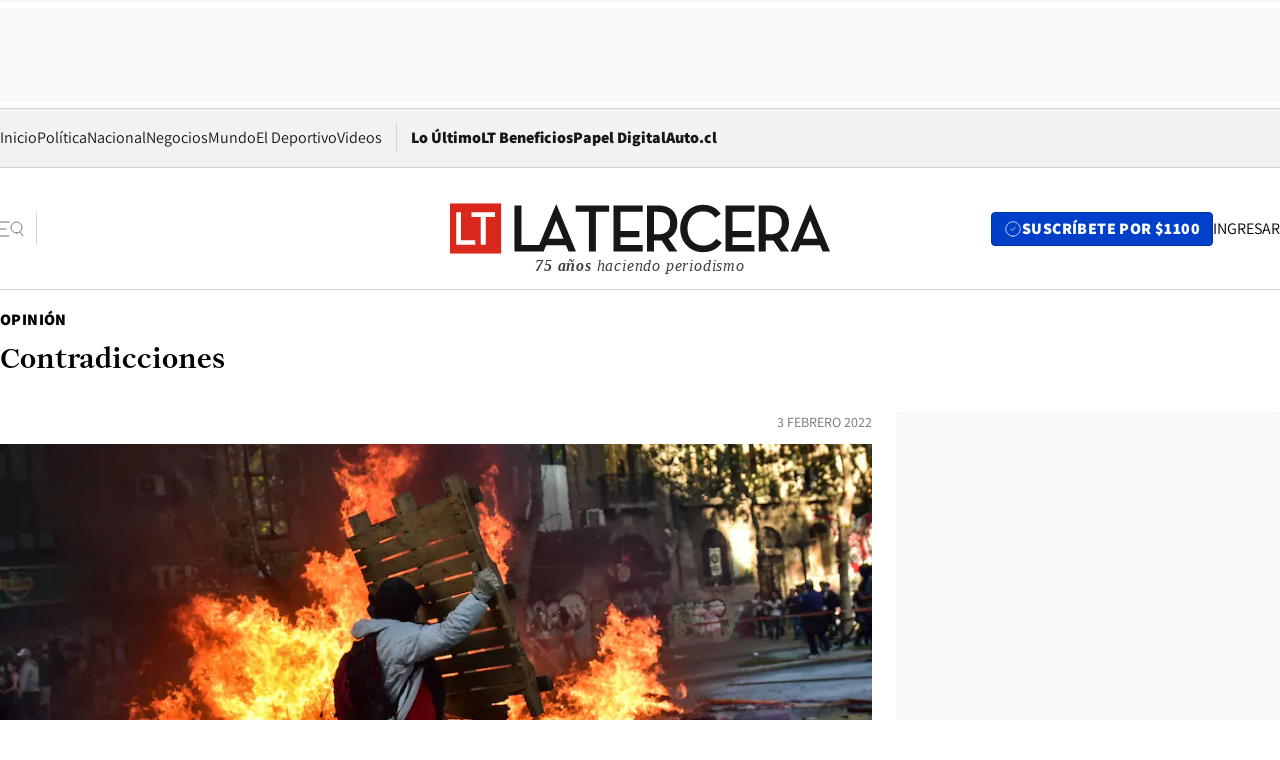

--- FILE ---
content_type: text/html; charset=utf-8
request_url: https://www.latercera.com/opinion/noticia/contradicciones/RP7TEJK6OFHQ3MWFA2AEWH7NAM/
body_size: 64738
content:
<!DOCTYPE html><html lang="es"><head><meta charSet="UTF-8"/><meta name="viewport" content="width=device-width, initial-scale=1"/><title>Contradicciones - La Tercera</title><meta name="robots" content="index, follow, max-image-preview:large"/><meta property="og:site_name" content="La Tercera"/><meta property="og:type" content="article"/><meta property="og:url" content="https://www.latercera.com/opinion/noticia/contradicciones/RP7TEJK6OFHQ3MWFA2AEWH7NAM/"/><meta property="og:title" content="Contradicciones - La Tercera"/><meta name="twitter:title" content="Contradicciones - La Tercera"/><meta property="article:section" content="Opinión"/><meta name="keywords" content="Correos de los Lectores"/><meta property="og:see_also" content="https://www.latercera.com/opinion"/><meta property="og:updated_time" content="2022-02-03T23:45:00.497Z"/><meta property="article:modified_time" content="2022-02-03T23:45:00.497Z"/><meta property="article:published_time" content="2022-02-03T23:45:00.505Z"/><meta property="og:image" content="https://www.latercera.com/resizer/v2/6ZVAFDBO24XFDSV6R47677LJCA.jpg?auth=55ceedea8dfc1545bb444f53eab6a041ab82693c0f150f5615e018d0f4ddfdb6&amp;height=630&amp;width=1200&amp;smart=true"/><meta name="twitter:image" content="https://www.latercera.com/resizer/v2/6ZVAFDBO24XFDSV6R47677LJCA.jpg?auth=55ceedea8dfc1545bb444f53eab6a041ab82693c0f150f5615e018d0f4ddfdb6&amp;height=630&amp;width=1200&amp;smart=true"/><meta property="og:image:width" content="1200"/><meta property="og:image:height" content="630"/><meta name="twitter:card" content="summary_large_image"/><meta name="twitter:site" content="@latercera"/><link rel="canonical" href="https://www.latercera.com/opinion/noticia/contradicciones/RP7TEJK6OFHQ3MWFA2AEWH7NAM/"/><link rel="icon" type="image/x-icon" href="/pf/resources/favicon/la-tercera/favicon.ico?d=1085&amp;mxId=00000000"/><link as="font" crossorigin="" fetchpriority="high" href="/pf/resources/fonts/JolyHeadline-Bold.woff2?d=1085&amp;mxId=00000000" rel="preload" type="font/woff2"/><link as="font" crossorigin="" fetchpriority="high" href="/pf/resources/fonts/Assistant-ExtraBold.woff2?d=1085&amp;mxId=00000000" rel="preload" type="font/woff2"/><link as="font" crossorigin="" fetchpriority="high" href="/pf/resources/fonts/Assistant-Regular.woff2?d=1085&amp;mxId=00000000" rel="preload" type="font/woff2"/><link rel="preload" href="/pf/resources/styles/la-tercera/css/article.css?d=1085&amp;mxId=00000000" as="style"/><link rel="stylesheet" href="/pf/resources/styles/la-tercera/css/article.css?d=1085&amp;mxId=00000000" media="screen"/><link rel="preload" href="https://www.latercera.com/resizer/v2/6ZVAFDBO24XFDSV6R47677LJCA.jpg?auth=55ceedea8dfc1545bb444f53eab6a041ab82693c0f150f5615e018d0f4ddfdb6&amp;smart=true&amp;width=375&amp;height=211&amp;quality=70" as="image" media="(max-width: 375px)"/><link rel="preload" href="https://www.latercera.com/resizer/v2/6ZVAFDBO24XFDSV6R47677LJCA.jpg?auth=55ceedea8dfc1545bb444f53eab6a041ab82693c0f150f5615e018d0f4ddfdb6&amp;smart=true&amp;width=450&amp;height=253&amp;quality=70" as="image" media="(min-width: 376px) (max-width: 450px)"/><link rel="preload" href="https://www.latercera.com/resizer/v2/6ZVAFDBO24XFDSV6R47677LJCA.jpg?auth=55ceedea8dfc1545bb444f53eab6a041ab82693c0f150f5615e018d0f4ddfdb6&amp;smart=true&amp;width=600&amp;height=338&amp;quality=70" as="image" media="(min-width: 451px) (max-width: 600px)"/><link rel="preload" href="https://www.latercera.com/resizer/v2/6ZVAFDBO24XFDSV6R47677LJCA.jpg?auth=55ceedea8dfc1545bb444f53eab6a041ab82693c0f150f5615e018d0f4ddfdb6&amp;smart=true&amp;width=990&amp;height=557&amp;quality=70" as="image" media="(min-width: 1024px) (max-width: 1365px)"/><link rel="preload" href="https://www.latercera.com/resizer/v2/6ZVAFDBO24XFDSV6R47677LJCA.jpg?auth=55ceedea8dfc1545bb444f53eab6a041ab82693c0f150f5615e018d0f4ddfdb6&amp;smart=true&amp;width=800&amp;height=450&amp;quality=70" as="image" media="(min-width: 1366px)"/><link rel="amphtml" href="https://www.latercera.com/opinion/noticia/contradicciones/RP7TEJK6OFHQ3MWFA2AEWH7NAM/?outputType=base-amp-type"/><script type="application/ld+json">{"@type":"NewsArticle","@context":"https://schema.org","articleBody":"SEÑOR DIRECTOR No dejan de llamar la atención las constantes contradicciones dentro de la izquierda, en especial en lo relativo al proyecto de amnistía para los “presos del estallido”. Uno de los delitos que el proyecto pretende perdonar es aquel incorporado por la controversial “Ley Antibarricadas”, siempre que hubiere sido cometido entre el 7 de octubre de 2019 y el 9 de diciembre de 2020, y en el marco de “manifestaciones o desórdenes públicos acontecidos en el país con ocasión de las revueltas sociales acaecidas durante dicho período”. Sin embargo, los parlamentarios que promueven el proyecto parecen olvidar que, hace poco más de un año -y dentro del periodo de beneficio del proyecto-, acusaron constitucionalmente a un ministro del Interior por haber dejado las leyes sin aplicación, en específico, el mismo delito que hoy pretenden perdonar. ¿Amnesia, hipocresía o arrepentimiento? Juzgue usted mismo. Teresita Santa Cruz Directora del Área Legislativa de la Fundación Jaime Guzmán","articleSection":"Opinión","author":[],"dateCreated":"2022-02-03T22:39:33.598Z","dateModified":"2022-02-03T23:45:00.497Z","datePublished":"2022-02-03T23:45:00.505Z","description":"Contradicciones","headline":"Contradicciones","image":[{"@type":"ImageObject","width":375,"url":"https://www.latercera.com/resizer/v2/6ZVAFDBO24XFDSV6R47677LJCA.jpg?auth=55ceedea8dfc1545bb444f53eab6a041ab82693c0f150f5615e018d0f4ddfdb6&width=375&smart=true"},{"@type":"ImageObject","width":450,"url":"https://www.latercera.com/resizer/v2/6ZVAFDBO24XFDSV6R47677LJCA.jpg?auth=55ceedea8dfc1545bb444f53eab6a041ab82693c0f150f5615e018d0f4ddfdb6&width=450&smart=true"},{"@type":"ImageObject","width":600,"url":"https://www.latercera.com/resizer/v2/6ZVAFDBO24XFDSV6R47677LJCA.jpg?auth=55ceedea8dfc1545bb444f53eab6a041ab82693c0f150f5615e018d0f4ddfdb6&width=600&smart=true"},{"@type":"ImageObject","width":768,"url":"https://www.latercera.com/resizer/v2/6ZVAFDBO24XFDSV6R47677LJCA.jpg?auth=55ceedea8dfc1545bb444f53eab6a041ab82693c0f150f5615e018d0f4ddfdb6&width=768&smart=true"},{"@type":"ImageObject","width":990,"url":"https://www.latercera.com/resizer/v2/6ZVAFDBO24XFDSV6R47677LJCA.jpg?auth=55ceedea8dfc1545bb444f53eab6a041ab82693c0f150f5615e018d0f4ddfdb6&width=990&smart=true"},{"@type":"ImageObject","width":800,"url":"https://www.latercera.com/resizer/v2/6ZVAFDBO24XFDSV6R47677LJCA.jpg?auth=55ceedea8dfc1545bb444f53eab6a041ab82693c0f150f5615e018d0f4ddfdb6&width=800&smart=true"},{"@type":"ImageObject","width":1200,"url":"https://www.latercera.com/resizer/v2/6ZVAFDBO24XFDSV6R47677LJCA.jpg?auth=55ceedea8dfc1545bb444f53eab6a041ab82693c0f150f5615e018d0f4ddfdb6&width=1200&smart=true"}],"keywords":["Correos de los Lectores"],"mainEntity":{"@type":"ItemList","itemListElement":[{"@type":"ListItem","position":0,"item":{"@type":"WebPage","@id":"https://www.latercera.com/etiqueta/correos-de-los-lectores/","name":"Correos de los Lectores"}}]},"mainEntityOfPage":{"@type":"WebPage","@id":"https://www.latercera.com/opinion/noticia/contradicciones/RP7TEJK6OFHQ3MWFA2AEWH7NAM/"},"publisher":{"@type":"Organization","name":"La Tercera","url":"https://www.latercera.com/","logo":{"@type":"ImageObject","url":"https://www.latercera.com/resizer/iZiSxC1F0QnCJrbYAVDHcpm1csU=/arc-anglerfish-arc2-prod-copesa/public/OMY53THTHFDXZHC46CCUJ3XFWE.png","height":50,"width":400},"sameAs":["https://www.facebook.com/laterceracom","https://www.instagram.com/laterceracom/","https://www.tiktok.com/@latercera","https://twitter.com/latercera","https://www.youtube.com/user/latercera"]}}</script><script type="application/ld+json">{"@type":"BreadcrumbList","@context":"https://schema.org","itemListElement":[{"@type":"ListItem","position":1,"item":{"@id":"https://www.latercera.com","name":"La Tercera"}},{"@type":"ListItem","position":2,"item":{"@id":"https://www.latercera.com/opinion/","name":"Opinión"}},{"@type":"ListItem","position":3,"item":{"@id":"https://www.latercera.com/opinion/noticia/contradicciones/RP7TEJK6OFHQ3MWFA2AEWH7NAM/","name":"Contradicciones"}}]}</script><script type="application/ld+json">{"@type":"NewsMediaOrganization","@context":"https://schema.org","description":"Noticias de última hora de Chile, América Latina y el mundo. Contenidos exclusivos de política, internacional, economía, opinión, cultura, espectáculos y tendencias. Novedades de la actualidad local y contenidos interactivos de La Tercera.","email":"contacto@grupocopesa.com","ethicsPolicy":"https://canaldenuncias.grupocopesa.cl/gobierno-corporativo/view.php?file=CodigoEtica.pdf","logo":{"@type":"ImageObject","url":"https://www.latercera.com/resizer/iZiSxC1F0QnCJrbYAVDHcpm1csU=/arc-anglerfish-arc2-prod-copesa/public/OMY53THTHFDXZHC46CCUJ3XFWE.png","height":50,"width":400},"name":"La Tercera","publishingPrinciples":"https://canaldenuncias.grupocopesa.cl/gobierno-corporativo/view.php?file=CodigoEtica.pdf","sameAs":["https://www.facebook.com/laterceracom","https://www.instagram.com/laterceracom/","https://www.tiktok.com/@latercera","https://twitter.com/latercera","https://www.youtube.com/user/latercera"],"url":"https://www.latercera.com","address":{"@type":"PostalAddress","contactType":"contacto@grupocopesa.com","streetAddress":" Av. Apoquindo 4660, Las Condes","addressLocality":"Santiago","addressRegion":"Metropolitana","postalCode":"7560969","addressCountry":"CL"}}</script><script type="application/ld+json">{"@type":"WebSite","@context":"https://schema.org","url":"https://www.latercera.com","potentialAction":{"@type":"SearchAction","target":"https://www.latercera.com/search/?q={search_term_string}","query-input":"required name=search_term_string"}}</script><script type="application/javascript" id="polyfill-script">if(!Array.prototype.includes||!(window.Object && window.Object.assign)||!window.Promise||!window.Symbol||!window.fetch){document.write('<script type="application/javascript" src="/pf/dist/engine/polyfill.js?d=1085&mxId=00000000" defer=""><\/script>')}</script><script id="fusion-engine-react-script" type="application/javascript" src="/pf/dist/engine/react.js?d=1085&amp;mxId=00000000" defer=""></script><script id="fusion-engine-combinations-script" type="application/javascript" src="/pf/dist/components/combinations/base-type.js?d=1085&amp;mxId=00000000" defer=""></script><script data-integration="gtm-head">
	(function(w,d,s,l,i){w[l]=w[l]||[];w[l].push({'gtm.start':
		new Date().getTime(),event:'gtm.js'});var f=d.getElementsByTagName(s)[0],
		j=d.createElement(s),dl=l!='dataLayer'?'&l='+l:'';j.async=true;j.src=
		'https://www.googletagmanager.com/gtm.js?id='+i+dl;f.parentNode.insertBefore(j,f);
		})(window,document,'script','dataLayer','GTM-T2QV7ZXP');
	</script><script defer="" data-integration="marfeel">
		!(function () {
			"use strict";
			function e(e) {
				var t = !(arguments.length > 1 && void 0 !== arguments[1]) || arguments[1],
					c = document.createElement("script");
				(c.src = e),
					t
						? (c.type = "module")
						: ((c.async = !0), (c.type = "text/javascript"), c.setAttribute("nomodule", ""));
				var n = document.getElementsByTagName("script")[0];
				n.parentNode.insertBefore(c, n);
			}
			!(function (t, c) {
				!(function (t, c, n) {
					var a, o, r;
					(n.accountId = c),
						(null !== (a = t.marfeel) && void 0 !== a) || (t.marfeel = {}),
						(null !== (o = (r = t.marfeel).cmd) && void 0 !== o) || (r.cmd = []),
						(t.marfeel.config = n);
					var i = "https://sdk.mrf.io/statics";
					e("".concat(i, "/marfeel-sdk.js?id=").concat(c), !0),
						e("".concat(i, "/marfeel-sdk.es5.js?id=").concat(c), !1);
				})(t, c, arguments.length > 2 && void 0 !== arguments[2] ? arguments[2] : {});
			})(window, 10372, {} /* Config */);
		})();</script><script defer="" type="text/javascript">
		(function() {
			function getCookie(name) {
				var cookieArray = document.cookie.split('; ');
				var cookieValue = null;
				for (var i = 0; i < cookieArray.length; i++) {
					var cookiePair = cookieArray[i].split('=');
					if (name === cookiePair[0]) {
						cookieValue = decodeURIComponent(cookiePair[1]);
						break;
					}
				}
				return cookieValue;
			}

			var isLoggedIn = window.localStorage.getItem('ltsess');
			var isPremium = getCookie('ltprm');

			if (isLoggedIn == 'true') {
				window.marfeel.cmd.push(['compass', function(compass) {
					compass.setUserType(2);
				}]);
			}
			if (isPremium != 'false' && isPremium) {
				window.marfeel.cmd.push(['compass', function(compass) {
					compass.setUserType(3);
				}]);
			}
		})();</script><script async="" data-integration="comscore" src="https://sb.scorecardresearch.com/beacon.js"></script><script defer="" data-integration="comscore">
	var _comscore = _comscore || [];
	_comscore.push({ c1: "2", c2: "6906468", options: {enableFirstPartyCookie: true,bypassUserConsentRequirementFor1PCookie: true}});
	(function() {
              var s = document.createElement("script"), el = document.getElementsByTagName("script")[0]; s.async = true;
              s.src = "https://sb.scorecardresearch.com/cs/6906468/beacon.js";
              el.parentNode.insertBefore(s, el);
            })();
	</script>
<script>(window.BOOMR_mq=window.BOOMR_mq||[]).push(["addVar",{"rua.upush":"false","rua.cpush":"true","rua.upre":"false","rua.cpre":"true","rua.uprl":"false","rua.cprl":"false","rua.cprf":"false","rua.trans":"SJ-8a7caf65-595e-478f-b4d7-a9431782d90d","rua.cook":"false","rua.ims":"false","rua.ufprl":"false","rua.cfprl":"true","rua.isuxp":"false","rua.texp":"norulematch","rua.ceh":"false","rua.ueh":"false","rua.ieh.st":"0"}]);</script>
                              <script>!function(e){var n="https://s.go-mpulse.net/boomerang/";if("False"=="True")e.BOOMR_config=e.BOOMR_config||{},e.BOOMR_config.PageParams=e.BOOMR_config.PageParams||{},e.BOOMR_config.PageParams.pci=!0,n="https://s2.go-mpulse.net/boomerang/";if(window.BOOMR_API_key="ZZ6GQ-CZGQY-PFVX5-D656L-P96M7",function(){function e(){if(!o){var e=document.createElement("script");e.id="boomr-scr-as",e.src=window.BOOMR.url,e.async=!0,i.parentNode.appendChild(e),o=!0}}function t(e){o=!0;var n,t,a,r,d=document,O=window;if(window.BOOMR.snippetMethod=e?"if":"i",t=function(e,n){var t=d.createElement("script");t.id=n||"boomr-if-as",t.src=window.BOOMR.url,BOOMR_lstart=(new Date).getTime(),e=e||d.body,e.appendChild(t)},!window.addEventListener&&window.attachEvent&&navigator.userAgent.match(/MSIE [67]\./))return window.BOOMR.snippetMethod="s",void t(i.parentNode,"boomr-async");a=document.createElement("IFRAME"),a.src="about:blank",a.title="",a.role="presentation",a.loading="eager",r=(a.frameElement||a).style,r.width=0,r.height=0,r.border=0,r.display="none",i.parentNode.appendChild(a);try{O=a.contentWindow,d=O.document.open()}catch(_){n=document.domain,a.src="javascript:var d=document.open();d.domain='"+n+"';void(0);",O=a.contentWindow,d=O.document.open()}if(n)d._boomrl=function(){this.domain=n,t()},d.write("<bo"+"dy onload='document._boomrl();'>");else if(O._boomrl=function(){t()},O.addEventListener)O.addEventListener("load",O._boomrl,!1);else if(O.attachEvent)O.attachEvent("onload",O._boomrl);d.close()}function a(e){window.BOOMR_onload=e&&e.timeStamp||(new Date).getTime()}if(!window.BOOMR||!window.BOOMR.version&&!window.BOOMR.snippetExecuted){window.BOOMR=window.BOOMR||{},window.BOOMR.snippetStart=(new Date).getTime(),window.BOOMR.snippetExecuted=!0,window.BOOMR.snippetVersion=12,window.BOOMR.url=n+"ZZ6GQ-CZGQY-PFVX5-D656L-P96M7";var i=document.currentScript||document.getElementsByTagName("script")[0],o=!1,r=document.createElement("link");if(r.relList&&"function"==typeof r.relList.supports&&r.relList.supports("preload")&&"as"in r)window.BOOMR.snippetMethod="p",r.href=window.BOOMR.url,r.rel="preload",r.as="script",r.addEventListener("load",e),r.addEventListener("error",function(){t(!0)}),setTimeout(function(){if(!o)t(!0)},3e3),BOOMR_lstart=(new Date).getTime(),i.parentNode.appendChild(r);else t(!1);if(window.addEventListener)window.addEventListener("load",a,!1);else if(window.attachEvent)window.attachEvent("onload",a)}}(),"".length>0)if(e&&"performance"in e&&e.performance&&"function"==typeof e.performance.setResourceTimingBufferSize)e.performance.setResourceTimingBufferSize();!function(){if(BOOMR=e.BOOMR||{},BOOMR.plugins=BOOMR.plugins||{},!BOOMR.plugins.AK){var n="true"=="true"?1:0,t="",a="clpr23axzcojg2lve6bq-f-384e2ccab-clientnsv4-s.akamaihd.net",i="false"=="true"?2:1,o={"ak.v":"39","ak.cp":"930542","ak.ai":parseInt("595896",10),"ak.ol":"0","ak.cr":9,"ak.ipv":4,"ak.proto":"h2","ak.rid":"520418bf","ak.r":44268,"ak.a2":n,"ak.m":"dscr","ak.n":"ff","ak.bpcip":"18.223.29.0","ak.cport":54476,"ak.gh":"23.192.164.147","ak.quicv":"","ak.tlsv":"tls1.3","ak.0rtt":"","ak.0rtt.ed":"","ak.csrc":"-","ak.acc":"","ak.t":"1769285507","ak.ak":"hOBiQwZUYzCg5VSAfCLimQ==kESqFn0FXRqwxMsFDX3OQbnxX8OSme09859tRQvLbYroP5dNXuGmH/sxbUIOsKpGN2tdwrSA6IEah7Uw9gHBfhmofVEzHLcn6PbxMsOKyvrUj41FRD6PXJU/MVzyy4vcwNEmJzHd/[base64]/uvW0U5VhFCLNWxCRtgXliKUhEu2eHtyJd56fKCmuL1hZpDCjhOkUg=","ak.pv":"36","ak.dpoabenc":"","ak.tf":i};if(""!==t)o["ak.ruds"]=t;var r={i:!1,av:function(n){var t="http.initiator";if(n&&(!n[t]||"spa_hard"===n[t]))o["ak.feo"]=void 0!==e.aFeoApplied?1:0,BOOMR.addVar(o)},rv:function(){var e=["ak.bpcip","ak.cport","ak.cr","ak.csrc","ak.gh","ak.ipv","ak.m","ak.n","ak.ol","ak.proto","ak.quicv","ak.tlsv","ak.0rtt","ak.0rtt.ed","ak.r","ak.acc","ak.t","ak.tf"];BOOMR.removeVar(e)}};BOOMR.plugins.AK={akVars:o,akDNSPreFetchDomain:a,init:function(){if(!r.i){var e=BOOMR.subscribe;e("before_beacon",r.av,null,null),e("onbeacon",r.rv,null,null),r.i=!0}return this},is_complete:function(){return!0}}}}()}(window);</script></head><body><div id="fusion-app"><div class="article-right-rail  "><header class="article-right-rail__header"><div class="ads-block  show  isItt  ad-background " style="--adBackgroundColor:#FAFAFA;--adBorderColor:#f5f5f5"><div class="ads-block__container" id="arcad-feature-f0fpjJ7M6D4u4ki-1dbb710a9af555"><div class="ads-block__unit-wrapper" style="max-width:800px" data-testid="ad-block-unit-wrapper"><div style="height:480"></div></div></div></div><div class="masthead"><div></div><div class="masthead__wrapper"><div class="masthead__ad" id="masthead__ad"><div class="ads-block  show    ad-background " style="--adBackgroundColor:#FAFAFA;--adBorderColor:#f5f5f5"><div class="ads-block__container" id="arcad-feature-f0f1khpdMEGE3lB-12f8e901cb0c5"><div class="ads-block__unit-wrapper m50 d90" style="max-width:970px" data-testid="ad-block-unit-wrapper"><div style="height:50"></div></div></div></div></div><nav class="masthead__nav"><ul class="masthead__nav-list"><li class="masthead__nav-list-item"><a class="base-link" href="/" target="_self">Inicio</a></li><li class="masthead__nav-list-item"><a class="base-link" href="/canal/politica/" target="_self">Política</a></li><li class="masthead__nav-list-item"><a class="base-link" href="/canal/nacional/" target="_self">Nacional</a></li><li class="masthead__nav-list-item"><a class="base-link" href="/canal/pulso/" target="_self">Negocios</a></li><li class="masthead__nav-list-item"><a class="base-link" href="/canal/mundo/" target="_self">Mundo</a></li><li class="masthead__nav-list-item"><a class="base-link" href="/canal/el-deportivo/" target="_self">El Deportivo</a></li><li class="masthead__nav-list-item"><a class="base-link" href="https://www.latercera.com/videos/" target="_self">Videos</a></li></ul><div class="masthead__nav-divider"></div><ul class="masthead__nav-list-extra"><li class="masthead__nav-list-extra-item"><a class="base-link" href="/lo-ultimo/" target="_self">Lo Último</a></li><li class="masthead__nav-list-extra-item"><a class="base-link" href="/club-la-tercera/" target="_self">LT Beneficios</a></li><li class="masthead__nav-list-extra-item"><a class="base-link" href="https://kiosco.latercera.com/library/" rel="noopener noreferrer" target="_blank">Papel Digital<span class="visually-hidden">Opens in new window</span></a></li><li class="masthead__nav-list-extra-item"><a class="base-link" href="https://www.latercera.com/auto/" target="_self">Auto.cl</a></li></ul></nav><header class="masthead__main"><input type="checkbox" id="masthead-modal-toggle" class="masthead__modal-checkbox" hidden=""/><button type="button" class="masthead__main-search" aria-label="Abrir menú lateral"><svg class="search-icon" width="24" height="24" viewBox="0 0 24 24" fill="none" xmlns="http://www.w3.org/2000/svg"><g clip-path="url(#clip0_1003_273)"><path d="M9 5H0" stroke="#404040" stroke-linecap="round" stroke-linejoin="round"></path><path d="M6 12H0" stroke="#404040" stroke-linecap="round" stroke-linejoin="round"></path><path d="M9 19H0" stroke="#404040" stroke-linecap="round" stroke-linejoin="round"></path><path d="M16.5 16C19.5376 16 22 13.5376 22 10.5C22 7.46243 19.5376 5 16.5 5C13.4624 5 11 7.46243 11 10.5C11 13.5376 13.4624 16 16.5 16Z" stroke="#404040" stroke-linecap="round" stroke-linejoin="round"></path><path d="M23 19L19.8388 14.8661" stroke="#404040" stroke-linecap="round" stroke-linejoin="round"></path></g><defs><clipPath id="clip0_1003_273"><rect width="24" height="24" fill="white"></rect></clipPath></defs></svg></button><div class="masthead__modal-container"><div class="masthead__modal"><div class="masthead__modal__close-row"><button type="button" class="masthead__modal__close-btn" aria-label="Cerrar modal"><span>CERRAR</span><svg class="close-icon" width="18" height="18" viewBox="6 6 12 12" fill="none" xmlns="http://www.w3.org/2000/svg"><path d="M18 6L6 18" stroke="#737373" stroke-linecap="round" stroke-linejoin="round"></path><path d="M6 6L18 18" stroke="#737373" stroke-linecap="round" stroke-linejoin="round"></path></svg></button></div><a class="base-link masthead__modal__cta azul" href="/compra-suscripcion/?utm_content=&amp;utm_element=boton_menu" target="_self">SUSCRÍBETE POR $1100</a><div class="masthead__modal__search"><input type="text" name="search" placeholder="Buscar en La Tercera" class="masthead__modal__search-input" value=""/><button><svg width="32" height="32" viewBox="0 0 24 24" fill="none" xmlns="http://www.w3.org/2000/svg"><path d="M16.5 16C19.5376 16 22 13.5376 22 10.5C22 7.46243 19.5376 5 16.5 5C13.4624 5 11 7.46243 11 10.5C11 13.5376 13.4624 16 16.5 16Z" stroke="#404040" stroke-linecap="round" stroke-linejoin="round"></path><path d="M23 19L19.8388 14.8661" stroke="#404040" stroke-linecap="round" stroke-linejoin="round"></path></svg></button></div><div class="first-group"><div class="first-group__section"><a aria-label="La Tercera" class="base-link" href="/" target="_self"><span class="first-group__section__title">La Tercera</span></a><ul class="first-group__list"><li><a aria-label="Portada" class="base-link" href="https://www.latercera.com/" target="_self"><span>Portada</span></a></li><li><a aria-label="Lo Último" class="base-link" href="https://www.latercera.com/lo-ultimo/" target="_self"><span>Lo Último</span></a></li><li><a aria-label="Papel Digital" class="base-link" href="https://kiosco.latercera.com/library" rel="noopener noreferrer" target="_blank"><span>Papel Digital</span><span class="visually-hidden">Opens in new window</span></a></li><li><a aria-label="Newsletters" class="base-link" href="https://www.latercera.com/newsletters/" target="_self"><span>Newsletters</span></a></li></ul></div><div class="first-group__section"><span class="first-group__section__title">Ciencia y Tecnología</span><ul class="first-group__list"><li><a aria-label="Tendencias" class="base-link" href="/canal/tendencias/" target="_self"><span>Tendencias</span></a></li><li><a aria-label="Tecnología" class="base-link" href="/etiqueta/tecnologia/" target="_self"><span>Tecnología</span></a></li><li><a aria-label="Ciencia" class="base-link" href="/etiqueta/ciencia/" target="_self"><span>Ciencia</span></a></li><li><a aria-label="Medioambiente" class="base-link" href="/etiqueta/medioambiente/" target="_self"><span>Medioambiente</span></a></li></ul></div><div class="first-group__section"><a aria-label="Chile" class="base-link" href="/canal/nacional/" target="_self"><span class="first-group__section__title">Chile</span></a><ul class="first-group__list"><li><a aria-label="Política" class="base-link" href="/canal/politica/" target="_self"><span>Política</span></a></li><li><a aria-label="Nacional" class="base-link" href="/canal/nacional/" target="_self"><span>Nacional</span></a></li><li><a aria-label="Servicios" class="base-link" href="/canal/servicios/" target="_self"><span>Servicios</span></a></li><li><a aria-label="Educación" class="base-link" href="https://www.latercera.com/canal/educaLT/" target="_self"><span>Educación</span></a></li><li><a aria-label="Presidenciales" class="base-link" href="/etiqueta/presidenciales/" target="_self"><span>Presidenciales</span></a></li><li><a aria-label="Congreso" class="base-link" href="/etiqueta/congreso/" target="_self"><span>Congreso</span></a></li><li><a aria-label="Desde la redacción" class="base-link" href="/etiqueta/desde-la-redaccion/" target="_self"><span>Desde la redacción</span></a></li></ul></div><div class="first-group__section"><a aria-label="Negocios" class="base-link" href="/canal/pulso/" target="_self"><span class="first-group__section__title">Negocios</span></a><ul class="first-group__list"><li><a aria-label="Pulso" class="base-link" href="/canal/pulso/" target="_self"><span>Pulso</span></a></li><li><a aria-label="Minería" class="base-link" href="/etiqueta/mineria/" target="_self"><span>Minería</span></a></li><li><a aria-label="Emprendimiento" class="base-link" href="https://www.latercera.com/canal/pulso-hub-emprende/" target="_self"><span>Emprendimiento</span></a></li><li><a aria-label="Sustentabilidad" class="base-link" href="https://www.latercera.com/canal/pulso-hub-sustentabilidad/" target="_self"><span>Sustentabilidad</span></a></li><li><a aria-label="Money Talks" class="base-link" href="/etiqueta/money-talks/" target="_self"><span>Money Talks</span></a></li><li><a aria-label="Red Activa" class="base-link" href="https://www.latercera.com/canal/pulso-red-activa/" target="_self"><span>Red Activa</span></a></li><li><a aria-label="Motores" class="base-link" href="https://www.latercera.com/canal/mtonline/" target="_self"><span>Motores</span></a></li></ul></div><div class="first-group__section"><a aria-label="Opinión" class="base-link" href="/opinion/" target="_self"><span class="first-group__section__title">Opinión</span></a><ul class="first-group__list"><li><a aria-label="Editorial" class="base-link" href="/canal/editorial/" target="_self"><span>Editorial</span></a></li><li><a aria-label="Columnas" class="base-link" href="/canal/opinion/" target="_self"><span>Columnas</span></a></li><li><a aria-label="Cartas al Director" class="base-link" href="/canal/cartas-al-director/" target="_self"><span>Cartas al Director</span></a></li></ul></div><div class="first-group__section"><span class="first-group__section__title">Cultura y Entretención</span><ul class="first-group__list"><li><a aria-label="Culto" class="base-link" href="/canal/culto/" target="_self"><span>Culto</span></a></li><li><a aria-label="Finde" class="base-link" href="https://www.latercera.com/canal/finde/" target="_self"><span>Finde</span></a></li><li><a aria-label="La Cuarta" class="base-link" href="https://www.lacuarta.com/" rel="noopener noreferrer" target="_blank"><span>La Cuarta</span><span class="visually-hidden">Opens in new window</span></a></li><li><a aria-label="Glamorama" class="base-link" href="https://www.lacuarta.com/glamorama/" rel="noopener noreferrer" target="_blank"><span>Glamorama</span><span class="visually-hidden">Opens in new window</span></a></li></ul></div><div class="first-group__section"><span class="first-group__section__title">Sociedad</span><ul class="first-group__list"><li><a aria-label="Paula" class="base-link" href="https://www.latercera.com/canal/paula/" target="_self"><span>Paula</span></a></li><li><a aria-label="Sociales" class="base-link" href="https://www.latercera.com/canal/sociales/" target="_self"><span>Sociales</span></a></li><li><a aria-label="Board" class="base-link" href="https://www.latercera.com/lt-board/" target="_self"><span>Board</span></a></li></ul></div><div class="first-group__section"><a aria-label="El Deportivo" class="base-link" href="/canal/el-deportivo/" target="_self"><span class="first-group__section__title">El Deportivo</span></a><ul class="first-group__list"><li><a aria-label="Fútbol Chileno" class="base-link" href="/etiqueta/futbol-chileno/" target="_self"><span>Fútbol Chileno</span></a></li><li><a aria-label="Fórmula 1" class="base-link" href="/etiqueta/formula-1/" target="_self"><span>Fórmula 1</span></a></li><li><a aria-label="Tenis" class="base-link" href="/etiqueta/tenis/" target="_self"><span>Tenis</span></a></li></ul></div><div class="first-group__section"><a aria-label="Mundo" class="base-link" href="/canal/mundo/" target="_self"><span class="first-group__section__title">Mundo</span></a><ul class="first-group__list"></ul></div></div><div class="second-group"><div class="second-group__section"><span class="second-group__section__title">Ediciones</span><ul class="second-group__list"><li><a aria-label="La Tercera PM" class="base-link" href="https://www.latercera.com/etiqueta/la-tercera-pm" target="_self"><span>La Tercera PM</span></a></li><li><a aria-label="La Tercera Sábado" class="base-link" href="https://www.latercera.com/canal/lt-sabado/" target="_self"><span>La Tercera Sábado</span></a></li><li><a aria-label="La Tercera Domingo" class="base-link" href="https://www.latercera.com/canal/lt-domingo/" target="_self"><span>La Tercera Domingo</span></a></li></ul></div><div class="second-group__section"><span class="second-group__section__title">Suscripciones</span><ul class="second-group__list"><li><a aria-label="LT Beneficios" class="base-link" href="/club-la-tercera/" target="_self"><span>LT Beneficios</span></a></li><li><a aria-label="Corporativas" class="base-link" href="/suscripcionempresas/" target="_self"><span>Corporativas</span></a></li><li><a aria-label="Universidades" class="base-link" href="https://suscripciondigital.latercera.com/campaign/plan-universitario" rel="noopener noreferrer" target="_blank"><span>Universidades</span><span class="visually-hidden">Opens in new window</span></a></li></ul></div><div class="second-group__section"><span class="second-group__section__title">Redes sociales</span><ul class="second-group__list"><li><a aria-label="X" class="base-link" href="https://x.com/latercera" rel="noopener noreferrer" target="_blank"><span>X</span><span class="visually-hidden">Opens in new window</span></a></li><li><a aria-label="Instagram" class="base-link" href="https://www.instagram.com/laterceracom/" rel="noopener noreferrer" target="_blank"><span>Instagram</span><span class="visually-hidden">Opens in new window</span></a></li><li><a aria-label="Facebook" class="base-link" href="https://www.facebook.com/laterceracom" rel="noopener noreferrer" target="_blank"><span>Facebook</span><span class="visually-hidden">Opens in new window</span></a></li><li><a aria-label="YouTube" class="base-link" href="https://www.youtube.com/user/latercera" rel="noopener noreferrer" target="_blank"><span>YouTube</span><span class="visually-hidden">Opens in new window</span></a></li><li><a aria-label="TikTok" class="base-link" href="https://www.tiktok.com/@latercera" rel="noopener noreferrer" target="_blank"><span>TikTok</span><span class="visually-hidden">Opens in new window</span></a></li><li><a aria-label="Linkedin" class="base-link" href="https://cl.linkedin.com/company/la-tercera" rel="noopener noreferrer" target="_blank"><span>Linkedin</span><span class="visually-hidden">Opens in new window</span></a></li></ul></div><div class="second-group__section"><span class="second-group__section__title">Grupo Copesa</span><ul class="second-group__list"><li><a aria-label="Auto.cl" class="base-link" href="https://www.latercera.com/auto/" target="_self"><span>Auto.cl</span></a></li><li><a aria-label="La Cuarta" class="base-link" href="https://www.lacuarta.com/" rel="noopener noreferrer" target="_blank"><span>La Cuarta</span><span class="visually-hidden">Opens in new window</span></a></li><li><a aria-label="Glamorama" class="base-link" href="https://glamorama.latercera.com/" rel="noopener noreferrer" target="_blank"><span>Glamorama</span><span class="visually-hidden">Opens in new window</span></a></li></ul></div></div><ul class="third-group-list"><li><a aria-label="Quiénes somos" class="base-link" href="/quienes-somos/" target="_self"><span>Quiénes somos</span></a></li><li><a aria-label="Servicio al Suscriptor" class="base-link" href="/contacto/" target="_self"><span>Servicio al Suscriptor</span></a></li><li><a aria-label="Mi cuenta" class="base-link" href="/mi-cuenta/" target="_self"><span>Mi cuenta</span></a></li><li><a aria-label="Preguntas Frecuentes" class="base-link" href="/preguntas-frecuentes/" target="_self"><span>Preguntas Frecuentes</span></a></li></ul></div><label for="masthead-modal-toggle" class="masthead__modal-overlay"></label></div><a aria-label="Ir a la página de inicio" class="base-link masthead__main-logo" href="/" target="_self"><svg class="logo-lt-icon" width="160" height="22" viewBox="0 0 160 22" fill="none" role="img" aria-labelledby="logo-lt-title"><title id="logo-lt-title">Logo La Tercera</title><g clip-path="url(#clip0_1003_280)"><path class="logo-lt-icon__sub-background" d="M21.5335 0.467789H0V21.5322H21.5335V0.467789Z" fill="#da291c"></path><path class="logo-lt-icon__sub-text" d="M2.62355 4.2951H4.6836V15.8338H10.5866V17.7049H2.62355V4.2951Z" fill="#ffffff"></path><path class="logo-lt-icon__sub-text" d="M12.9515 6.17569H9.05312V4.2951H18.9007V6.17569H15.0115V17.7049H12.9515V6.17569Z" fill="#ffffff"></path><g class="logo-lt-icon__text" fill="#171717"><path d="M52.9238 4.0872H58.485V20.5683H61.4319V4.0872H66.9931V1.4128H52.9238V4.0872Z"></path><path d="M95.7136 8.73668C95.7136 4.31401 92.8776 1.4128 87.7321 1.4128H82.9377V20.5683H85.8845V16.0039H87.7321C88.2032 16.0039 88.6651 15.9755 89.0808 15.9188L92.2771 20.5683H95.7783L91.9723 15.1344C94.4296 13.9721 95.7229 11.6946 95.7229 8.73668H95.7136ZM87.6305 13.4145H85.8845V4.0872H87.6305C91.2056 4.0872 92.6836 5.83548 92.6836 8.73668C92.6836 11.6379 91.224 13.4145 87.6305 13.4145Z"></path><path d="M106.503 18.0924C102.734 18.0924 99.9815 15.1344 99.9815 10.9953C99.9815 6.8561 102.679 3.88875 106.402 3.88875C108.878 3.88875 110.467 4.79596 111.714 6.51589L113.977 4.88102C112.351 2.54682 109.958 1.1671 106.485 1.1671C101.145 1.1671 96.933 5.33462 96.933 10.9953C96.933 16.6559 101.062 20.8235 106.411 20.8235C110.042 20.8235 112.499 19.5288 114.43 16.9111L112.139 15.3046C110.734 17.1662 108.942 18.1018 106.522 18.1018L106.503 18.0924Z"></path><path d="M142.744 8.73668C142.744 4.31401 139.898 1.4128 134.753 1.4128H129.958V20.5683H132.915V16.0039H134.753C135.215 16.0039 135.686 15.9755 136.092 15.9188L139.289 20.5683H142.79L138.984 15.1344C141.441 13.9721 142.734 11.6946 142.734 8.73668H142.744ZM134.642 13.4145H132.924V4.0872H134.642C138.217 4.0872 139.714 5.83548 139.714 8.73668C139.714 11.6379 138.254 13.4145 134.642 13.4145Z"></path><path d="M151.769 1.02534H151.603L143.4 20.5777H146.374L147.455 17.9033H155.824L156.896 20.5777H160.009L151.769 1.02534ZM148.545 15.2195L151.658 7.64046L154.716 15.2195H148.545Z"></path><path d="M116.009 20.5683H128.203V17.8939H118.956V14.6525H126.901V12.0348H118.956V4.0872H128.203V1.4128H116.009V20.5683Z"></path><path d="M71.7875 14.6525H79.7413V12.0348H71.7875V4.0872H81.1363V1.4128H68.8406V20.5683H81.1455V17.8939H71.7875V14.6525Z"></path><path d="M44.6374 1.02534L37.552 17.8939H30.0878V1.42225H27.1409V20.5777H39.4088L40.4804 17.9033H48.8591L49.9307 20.5777H53.0439L44.8129 1.02534H44.6374ZM41.5889 15.2195L44.7021 7.64991L47.7598 15.2195H41.5981H41.5889Z"></path></g></g><defs><clipPath id="clip0_1003_280"><rect width="160" height="21.0644" fill="white" transform="translate(0 0.467789)"></rect></clipPath></defs></svg></a><div class="masthead__main-message"><span><b>75 años</b> haciendo periodismo</span></div><div class="masthead__user-info"><a aria-label="Suscribirse" class="base-link masthead__user-info__subscribe azul" href="/compra-suscripcion/?utm_content=&amp;utm_element=boton_header" target="_self"><span class="masthead__user-info__subscribe-icon"><svg class="circlecheck-icon" xmlns="http://www.w3.org/2000/svg" width="25" height="24" viewBox="0 0 25 24" fill="none"><path d="M12.5 22C18.0228 22 22.5 17.5228 22.5 12C22.5 6.47715 18.0228 2 12.5 2C6.97715 2 2.5 6.47715 2.5 12C2.5 17.5228 6.97715 22 12.5 22Z" stroke="#262626" stroke-linecap="round" stroke-linejoin="round"></path><path d="M9.5 12L11.5 14L15.5 10" stroke="#262626" stroke-linecap="round" stroke-linejoin="round"></path></svg></span><span class="mobile-only" aria-hidden="false">SUSCRÍBETE</span><span class="desktop-only" aria-hidden="true">SUSCRÍBETE POR $1100</span></a><a aria-label="Iniciar sesión mobile" class="base-link masthead__user-info__signin masthead__user-info__signin--mobile" href="/usuario/logueo/" target="_self"><svg class="profile-icon" width="24" height="25" viewBox="0 0 24 25" fill="none" xmlns="http://www.w3.org/2000/svg"><path d="M19 21.1121V18.1121C19 17.0512 18.5786 16.0338 17.8284 15.2836C17.0783 14.5335 16.0609 14.1121 15 14.1121H9C7.93913 14.1121 6.92172 14.5335 6.17157 15.2836C5.42143 16.0338 5 17.0512 5 18.1121V21.1121" stroke="#404040" stroke-linecap="round" stroke-linejoin="round"></path><path d="M12 11.1121C14.2091 11.1121 16 9.3212 16 7.11206C16 4.90292 14.2091 3.11206 12 3.11206C9.79086 3.11206 8 4.90292 8 7.11206C8 9.3212 9.79086 11.1121 12 11.1121Z" stroke="#404040" stroke-linecap="round" stroke-linejoin="round"></path></svg></a><a aria-label="Iniciar sesión" class="base-link masthead__user-info__signin" href="/usuario/logueo/" target="_self">INGRESAR</a></div></header></div></div></header><div class="article-right-rail__top"></div><section class="article-right-rail__wrapper"><main class="article-right-rail__main"><div class="article-right-rail__heading"><div id="fusion-static-enter:f0f4jJSoVgxU4h3" style="display:none" data-fusion-component="f0f4jJSoVgxU4h3"></div><header class="article-head"><section class="article-head__section"><span class="article-head__section__name"><a class="base-link" href="/canal/opinion/" target="_self">Opinión</a></span></section><h1 class="article-head__title">Contradicciones</h1><h2 class="article-head__subtitle"></h2></header><div id="fusion-static-exit:f0f4jJSoVgxU4h3" style="display:none" data-fusion-component="f0f4jJSoVgxU4h3"></div></div><div class="article-right-rail__body"><div class="article-body__byline"><span class="article-body__byline__authors"><span> </span></span><time class="article-body__byline__date" dateTime="2022-02-03T23:45:00Z">3 FEBRERO 2022</time></div><figure style="--aspect-ratio:16/9" class="article-body__figure"><img alt="" class="global-image" decoding="async" sizes="(min-width: 1366px) 800px, (min-width: 1024px) 990px, (min-width: 768px) 768px, (min-width: 450px) 600px, (min-width: 375px) 450px, 375px" src="https://www.latercera.com/resizer/v2/6ZVAFDBO24XFDSV6R47677LJCA.jpg?auth=55ceedea8dfc1545bb444f53eab6a041ab82693c0f150f5615e018d0f4ddfdb6&amp;smart=true&amp;width=800&amp;height=450&amp;quality=70" srcSet="https://www.latercera.com/resizer/v2/6ZVAFDBO24XFDSV6R47677LJCA.jpg?auth=55ceedea8dfc1545bb444f53eab6a041ab82693c0f150f5615e018d0f4ddfdb6&amp;smart=true&amp;width=375&amp;height=211&amp;quality=70 375w, https://www.latercera.com/resizer/v2/6ZVAFDBO24XFDSV6R47677LJCA.jpg?auth=55ceedea8dfc1545bb444f53eab6a041ab82693c0f150f5615e018d0f4ddfdb6&amp;smart=true&amp;width=450&amp;height=253&amp;quality=70 450w, https://www.latercera.com/resizer/v2/6ZVAFDBO24XFDSV6R47677LJCA.jpg?auth=55ceedea8dfc1545bb444f53eab6a041ab82693c0f150f5615e018d0f4ddfdb6&amp;smart=true&amp;width=600&amp;height=338&amp;quality=70 600w, https://www.latercera.com/resizer/v2/6ZVAFDBO24XFDSV6R47677LJCA.jpg?auth=55ceedea8dfc1545bb444f53eab6a041ab82693c0f150f5615e018d0f4ddfdb6&amp;smart=true&amp;width=768&amp;height=432&amp;quality=70 768w, https://www.latercera.com/resizer/v2/6ZVAFDBO24XFDSV6R47677LJCA.jpg?auth=55ceedea8dfc1545bb444f53eab6a041ab82693c0f150f5615e018d0f4ddfdb6&amp;smart=true&amp;width=990&amp;height=557&amp;quality=70 990w, https://www.latercera.com/resizer/v2/6ZVAFDBO24XFDSV6R47677LJCA.jpg?auth=55ceedea8dfc1545bb444f53eab6a041ab82693c0f150f5615e018d0f4ddfdb6&amp;smart=true&amp;width=800&amp;height=450&amp;quality=70 800w" fetchpriority="high" loading="eager"/><figcaption class="article-body__figure__figcaption"><span class="article-body__figure__credit">MARTIN BERNETTI </span></figcaption></figure><section class="article-body__social"><div class="article-body__social__share"><button class="article-body__social__btn"><svg class="share-icon" width="15" height="16" viewBox="0 0 15 16" fill="none" xmlns="http://www.w3.org/2000/svg"><path d="M11.25 5.43781C12.2855 5.43781 13.125 4.59834 13.125 3.56281C13.125 2.52727 12.2855 1.68781 11.25 1.68781C10.2145 1.68781 9.375 2.52727 9.375 3.56281C9.375 4.59834 10.2145 5.43781 11.25 5.43781Z" stroke="#737373" stroke-linecap="round" stroke-linejoin="round"></path><path d="M3.75 9.81281C4.78553 9.81281 5.625 8.97334 5.625 7.93781C5.625 6.90227 4.78553 6.06281 3.75 6.06281C2.71447 6.06281 1.875 6.90227 1.875 7.93781C1.875 8.97334 2.71447 9.81281 3.75 9.81281Z" stroke="#737373" stroke-linecap="round" stroke-linejoin="round"></path><path d="M11.25 14.1878C12.2855 14.1878 13.125 13.3483 13.125 12.3128C13.125 11.2773 12.2855 10.4378 11.25 10.4378C10.2145 10.4378 9.375 11.2773 9.375 12.3128C9.375 13.3483 10.2145 14.1878 11.25 14.1878Z" stroke="#737373" stroke-linecap="round" stroke-linejoin="round"></path><path d="M5.36865 8.88159L9.6374 11.3691" stroke="#737373" stroke-linecap="round" stroke-linejoin="round"></path><path d="M9.63115 4.50659L5.36865 6.99409" stroke="#737373" stroke-linecap="round" stroke-linejoin="round"></path></svg>Compartir</button><div class="article-body__social__popup "><a href="https://twitter.com/intent/tweet?url=https%3A%2F%2Fwww.latercera.com%2Fopinion%2Fnoticia%2Fcontradicciones%2FRP7TEJK6OFHQ3MWFA2AEWH7NAM%2F" target="_blank" rel="noopener noreferrer">Twitter</a><a href="https://www.facebook.com/sharer/sharer.php?u=https%3A%2F%2Fwww.latercera.com%2Fopinion%2Fnoticia%2Fcontradicciones%2FRP7TEJK6OFHQ3MWFA2AEWH7NAM%2F" target="_blank" rel="noopener noreferrer">Facebook</a><a href="https://api.whatsapp.com/send?text=https%3A%2F%2Fwww.latercera.com%2Fopinion%2Fnoticia%2Fcontradicciones%2FRP7TEJK6OFHQ3MWFA2AEWH7NAM%2F" target="_blank" rel="noopener noreferrer">Whatsapp</a><a href="https://www.linkedin.com/shareArticle?url=https%3A%2F%2Fwww.latercera.com%2Fopinion%2Fnoticia%2Fcontradicciones%2FRP7TEJK6OFHQ3MWFA2AEWH7NAM%2F&amp;title=Article%20Title" target="_blank" rel="noopener noreferrer">LinkedIn</a><a href="mailto:?subject=Check%20out%20this%20article&amp;body=https%3A%2F%2Fwww.latercera.com%2Fopinion%2Fnoticia%2Fcontradicciones%2FRP7TEJK6OFHQ3MWFA2AEWH7NAM%2F">Email</a></div></div><a href="#comments" class="article-body__social__btn"><svg class="comments-icon" width="15" height="16" viewBox="0 0 15 16" fill="none" xmlns="http://www.w3.org/2000/svg"><path d="M4.9375 12.9378C6.13036 13.5497 7.50255 13.7155 8.8068 13.4052C10.1111 13.0949 11.2616 12.329 12.0511 11.2454C12.8406 10.1619 13.2171 8.83203 13.1129 7.49543C13.0086 6.15884 12.4304 4.90344 11.4824 3.95545C10.5344 3.00747 9.27899 2.42924 7.9424 2.32497C6.60581 2.2207 5.27592 2.59724 4.19239 3.38674C3.10886 4.17624 2.34293 5.32678 2.03264 6.63103C1.72235 7.93528 1.88809 9.30747 2.5 10.5003L1.25 14.1878L4.9375 12.9378Z" stroke="#737373" stroke-linecap="round" stroke-linejoin="round"></path></svg>Comentarios</a></section><div><p class="article-body__paragraph">SEÑOR DIRECTOR</p><p class="article-body__paragraph">No dejan de llamar la atención las constantes contradicciones dentro de la izquierda, en especial en lo relativo al proyecto de amnistía para los “presos del estallido”. Uno de los delitos que el proyecto pretende perdonar es aquel incorporado por la controversial “Ley Antibarricadas”, siempre que hubiere sido cometido entre el 7 de octubre de 2019 y el 9 de diciembre de 2020, y en el marco de “manifestaciones o desórdenes públicos acontecidos en el país con ocasión de las revueltas sociales acaecidas durante dicho período”. Sin embargo, los parlamentarios que promueven el proyecto parecen olvidar que, hace poco más de un año -y dentro del periodo de beneficio del proyecto-, acusaron constitucionalmente a un ministro del Interior por haber dejado las leyes sin aplicación, en específico, el mismo delito que hoy pretenden perdonar. ¿Amnesia, hipocresía o arrepentimiento? Juzgue usted mismo.</p><p class="article-body__paragraph"><b>Teresita Santa Cruz</b></p><div class="ads-block  show    ad-background " style="--adBackgroundColor:#FAFAFA;--adBorderColor:#f5f5f5"><div class="ads-block__container" id="arcad-feature-f0f7IKMRk2GX4cf-184e298f5594e1"><div class="ads-block__unit-wrapper m250 d280" style="max-width:336px" data-testid="ad-block-unit-wrapper"><div style="height:250"></div></div></div></div><p class="article-body__paragraph"><b>Directora del Área Legislativa de la Fundación Jaime Guzmán</b></p></div><section class="article-body__tags" aria-label="Etiquetas"><span class="article-body__tags__title">Más sobre:</span><span class="article-body__tags__list"><a class="base-link article-body__tags__item" href="/etiqueta/correos-de-los-lectores/" target="_self">Correos de los Lectores</a></span></section><div class="article-body__newsletter"><p class="article-body__newsletter__title">NEWSLETTER</p><form class="newsletter-card"><div class="newsletter-card__info"><img class="newsletter-card__image" src="/pf/resources/images/newsletter/opinion.svg?d=1085&amp;mxId=00000000" alt="Newsletter"/><span class="newsletter-card__section">Opinión</span><span class="newsletter-card__frequency">Sábado, AM</span><span class="newsletter-card__description">Ideas en tensión, miradas contrapuestas y un análisis claro: elementos para develar los temas que dividen opiniones y marcarán la agenda.</span><button class="newsletter-card__button " type="submit"><svg class="plus-icon" xmlns="http://www.w3.org/2000/svg" width="24" height="24" viewBox="0 0 24 24" fill="none"><path d="M5 12H19" stroke="white" stroke-linecap="round" stroke-linejoin="round"></path><path d="M12 5V19" stroke="white" stroke-linecap="round" stroke-linejoin="round"></path></svg><span class="">Regístrate	</span></button></div><span class="newsletter-card__legal">Al suscribirte estás aceptando los<!-- --> <a href="/terminos-y-condiciones/" target="_blank">Términos y Condiciones</a> <!-- -->y las<!-- --> <a href="/aviso-de-privacidad/" target="_blank">Políticas de Privacidad</a> <!-- -->de La Tercera.</span></form></div><div class="coral__container" id="comments"><p class="coral__title">COMENTARIOS</p><div class="coral__prev"><p class="coral__prev__text">Para comentar este artículo debes ser suscriptor.</p><div class="coral__prev__buttons"><a class="base-link coral__prev__login" href="/usuario/logueo/" target="_self">inicia sesión</a><a class="base-link coral__prev__sub" href="https://suscripciondigital.latercera.com/" rel="noopener noreferrer" target="_blank">Suscríbete<span class="visually-hidden">Opens in new window</span></a></div></div></div></div><div class="article-right-rail__inner"><div class="ads-block  show    ad-background " style="--adBackgroundColor:#FAFAFA;--adBorderColor:#f5f5f5"><div class="ads-block__container" id="arcad-feature-f0fUKd6CapLy1YX-6519082da16d9"><div class="ads-block__unit-wrapper m600 d600" style="max-width:336px" data-testid="ad-block-unit-wrapper"><div style="height:600"></div></div></div></div><div id="fusion-static-enter:f0fEOUgoFOvF1fq" style="display:none" data-fusion-component="f0fEOUgoFOvF1fq"></div><div class="latest-news"><div class="title-block "><h1 class="title-block__title title-block__title--undefined ">Lo Último</h1></div><div class="&quot;latest-news__list latest-news__list--vertical"><div class="latest-news__story"><div class="latest-news__story__dot"></div><div class="latest-news__story__line"></div><time class="latest-news__story__date">hace 42 min</time><div class="story-card  normal"><h2 class="story-card__headline"><a aria-label="Trump arremete contra autoridades de Minnesota tras nuevo tiroteo de agentes migratorios en Mineápolis" class="base-link" href="/mundo/noticia/trump-arremete-contra-autoridades-de-minnesota-tras-nuevo-tiroteo-de-agentes-migratorios-en-mineapolis/" target="_self">Trump arremete contra autoridades de Minnesota tras nuevo tiroteo de agentes migratorios en Mineápolis</a></h2></div></div><div class="latest-news__story"><div class="latest-news__story__dot"></div><div class="latest-news__story__line"></div><time class="latest-news__story__date">hace 54 min</time><div class="story-card  normal"><h2 class="story-card__headline"><a aria-label="“No creemos en las exclusiones”: Martínez descarta quiebre en la próxima oposición en Comité Central del FA" class="base-link" href="/politica/noticia/no-creemos-en-las-exclusiones-martinez-descarta-quiebre-en-la-proxima-oposicion-en-comite-central-del-fa/" target="_self">“No creemos en las exclusiones”: Martínez descarta quiebre en la próxima oposición en Comité Central del FA</a></h2></div></div><div class="latest-news__story"><div class="latest-news__story__dot"></div><div class="latest-news__story__line"></div><time class="latest-news__story__date">16:02</time><div class="story-card  normal"><h2 class="story-card__headline"><a aria-label="Unión Europea despliega equipo especializado para apoyar combate de incendios forestales en Chile" class="base-link" href="/nacional/noticia/union-europea-despliega-equipo-especializado-para-apoyar-combate-de-incendios-forestales-en-chile/" target="_self">Unión Europea despliega equipo especializado para apoyar combate de incendios forestales en Chile</a></h2></div></div><div class="latest-news__story"><div class="latest-news__story__dot"></div><div class="latest-news__story__line"></div><time class="latest-news__story__date">15:42</time><div class="story-card  normal"><h2 class="story-card__headline"><a aria-label="Ministerio de Ciencia valora decisión de AES Andes de desistir del proyecto INNA por impacto en astronomía" class="base-link" href="/nacional/noticia/ministerio-de-ciencia-valora-decision-de-aes-andes-de-desistir-del-proyecto-inna-por-impacto-en-astronomia/" target="_self">Ministerio de Ciencia valora decisión de AES Andes de desistir del proyecto INNA por impacto en astronomía</a></h2></div></div><div class="latest-news__story"><div class="latest-news__story__dot"></div><div class="latest-news__story__line"></div><time class="latest-news__story__date">15:18</time><div class="story-card  normal"><h2 class="story-card__headline"><a aria-label="Estación Central oficializa cambio de nombre de calle en homenaje a Hernán “Nano” Núñez" class="base-link" href="/nacional/noticia/estacion-central-oficializa-cambio-de-nombre-de-calle-en-homenaje-a-hernan-nano-nunez/" target="_self">Estación Central oficializa cambio de nombre de calle en homenaje a Hernán “Nano” Núñez</a></h2></div></div><div class="latest-news__story"><div class="latest-news__story__dot"></div><time class="latest-news__story__date">15:13</time><div class="story-card  normal"><h2 class="story-card__headline"><a aria-label="Hombre fallece tras recibir disparos de ICE durante manifestación en Minneapolis" class="base-link" href="/mundo/noticia/hombre-fallece-tras-disparo-de-ice-durante-manifestacion-en-minneapolis/" target="_self">Hombre fallece tras recibir disparos de ICE durante manifestación en Minneapolis</a></h2></div></div></div></div><div id="fusion-static-exit:f0fEOUgoFOvF1fq" style="display:none" data-fusion-component="f0fEOUgoFOvF1fq"></div><div class="ads-block  show    ad-background " style="--adBackgroundColor:#FAFAFA;--adBorderColor:#f5f5f5"><div class="ads-block__container" id="arcad-feature-f0fvJ5OSBhRz7R4-7bffcc1851e9b"><div class="ads-block__unit-wrapper m280 d280" style="max-width:336px" data-testid="ad-block-unit-wrapper"><div style="height:280"></div></div></div></div><div id="fusion-static-enter:f0fvbkxCnQwRRg" style="display:none" data-fusion-component="f0fvbkxCnQwRRg"></div><div class="most-read"><div class="title-block "><h1 class="title-block__title title-block__title--undefined ">Lo más leído</h1></div><div class="most-read__list most-read__list--vertical"><div class="most-read__story"><span>1<!-- -->.</span><div id="fusion-static-enter:f0fvbkxCnQwRRg_0" style="display:none" data-fusion-component="f0fvbkxCnQwRRg_0" data-persistent-entry="true"></div><div class="story-card  normal"><div class="story-card__image"><a aria-label="Ya no debería sorprendernos" class="base-link story-card__image-anchor" href="/opinion/noticia/ya-no-deberia-sorprendernos/" target="_self"><img alt="Ya no debería sorprendernos" class="global-image" decoding="async" sizes="100px" src="https://www.latercera.com/resizer/v2/AOPAJIX2AVDBNLBXBRUGPM4564.jpg?auth=8d561c94eac14c0c28e73180ec91ea23d9e797b756139add4845c2a17f083156&amp;smart=true&amp;width=100&amp;height=56&amp;quality=70" srcSet="https://www.latercera.com/resizer/v2/AOPAJIX2AVDBNLBXBRUGPM4564.jpg?auth=8d561c94eac14c0c28e73180ec91ea23d9e797b756139add4845c2a17f083156&amp;smart=true&amp;width=100&amp;height=56&amp;quality=70 100w" fetchpriority="low" loading="lazy"/></a></div><h2 class="story-card__headline"><a aria-label="Ya no debería sorprendernos" class="base-link" href="/opinion/noticia/ya-no-deberia-sorprendernos/" target="_self">Ya no debería sorprendernos</a></h2></div><div id="fusion-static-exit:f0fvbkxCnQwRRg_0" style="display:none" data-fusion-component="f0fvbkxCnQwRRg_0" data-persistent-exit="true"></div></div></div></div><div id="fusion-static-exit:f0fvbkxCnQwRRg" style="display:none" data-fusion-component="f0fvbkxCnQwRRg"></div><div class="ads-block  show    ad-background " style="--adBackgroundColor:#FAFAFA;--adBorderColor:#f5f5f5"><div class="ads-block__container" id="arcad-feature-f0fbpB5h5lY866O-e933c38a67c51"><div class="ads-block__unit-wrapper m280 d280" style="max-width:336px" data-testid="ad-block-unit-wrapper"><div style="height:280"></div></div></div></div><div class="subscriber negro"><div class="subscriber_wrapper "><div class="subscriber__main  subscriber__main--no-discounts"><div class="subscriber__left"><div class="subscriber__img"><a aria-label="Portada del dia" class="base-link" href="https://kiosco.latercera.com/redirect-to-latest-issue?collection=lt_diario_la_tercera_early_access" rel="noopener noreferrer" target="_blank"><img src="https://kiosco.latercera.com/latest-issue-cover-image?collection=Lt-diario-la-tercera-early-access" alt="Portada del dia"/><span class="visually-hidden">Opens in new window</span></a></div></div><div class="subscriber__right"><p class="subscriber__text">Plan digital + LT Beneficios por 3 meses</p><span class="subscriber__offer-title">Comienza el año bien informado y con beneficios para ti ⭐️</span><b class="subscriber__offer-discount">$3.990/mes<!-- --> </b><a aria-label="Suscríbete" class="base-link subscriber__button azul" href="/compra-suscripcion/" target="_self">SUSCRÍBETE</a></div></div></div></div><div class="ads-block  show    ad-background " style="--adBackgroundColor:#FAFAFA;--adBorderColor:#f5f5f5"><div class="ads-block__container" id="arcad-feature-f0fY7rkVXdrD6IN-f334dd2b8ffa7"><div class="ads-block__unit-wrapper m280 d280" style="max-width:336px" data-testid="ad-block-unit-wrapper"><div style="height:280"></div></div></div></div><div class="ads-block  show    ad-background " style="--adBackgroundColor:#FAFAFA;--adBorderColor:#f5f5f5"><div class="ads-block__container" id="arcad-feature-f0fXRswqp9Er7oj-9540fdc8c4185"><div class="ads-block__unit-wrapper m600 d600" style="max-width:300px" data-testid="ad-block-unit-wrapper"><div style="height:600"></div></div></div></div></div><div class="article-right-rail__body-footer"><div class="ads-block  show    ad-background " style="--adBackgroundColor:#FAFAFA;--adBorderColor:#f5f5f5"><div class="ads-block__container" id="arcad-feature-f0fXlSDTD7Ux4Bo-1096bfe6cfd52d"><div class="ads-block__unit-wrapper m280 d250" style="max-width:970px" data-testid="ad-block-unit-wrapper"><div style="height:280"></div></div></div></div><div class="regular regular__children-count-4 bg--blanco"><div class="title-block "><h2 class="title-block__title title-block__title--null ">IMPERDIBLES</h2></div><div class="regular__ctn"><div class="regular__children"><div id="fusion-static-enter:f0fDSJe18roi1pM-5-1-0" style="display:none" data-fusion-component="f0fDSJe18roi1pM-5-1-0"></div><div class="story-card  normal"><div class="story-card__image"><a aria-label="La playa en Chile que fue destacada por un medio argentino: “El mar es calmo y se disfruta sin apuro”" class="base-link story-card__image-anchor" href="/tendencias/noticia/la-playa-en-chile-que-fue-destacada-por-un-medio-argentino-el-mar-es-calmo-y-se-disfruta-sin-apuro/" target="_self"><img alt="La playa en Chile que fue destacada por un medio argentino: “El mar es calmo y se disfruta sin apuro”" class="global-image" decoding="async" sizes="(min-width: 1366px) 282px, (min-width: 1024px) 315px, (min-width: 768px) 480px, (min-width: 600px) 768px, (min-width: 450px) 600px, (min-width: 375px) 450px, 375px" src="https://www.latercera.com/resizer/v2/7LRIRS25EBA6BJBFM3F5W4KZWU.jpg?auth=4b985889b42cfcd0fad31ba85bd5caa7d2344ed58fa18baf5a0798d1efd88bbf&amp;smart=true&amp;width=282&amp;height=159&amp;quality=70" srcSet="https://www.latercera.com/resizer/v2/7LRIRS25EBA6BJBFM3F5W4KZWU.jpg?auth=4b985889b42cfcd0fad31ba85bd5caa7d2344ed58fa18baf5a0798d1efd88bbf&amp;smart=true&amp;width=375&amp;height=211&amp;quality=70 375w, https://www.latercera.com/resizer/v2/7LRIRS25EBA6BJBFM3F5W4KZWU.jpg?auth=4b985889b42cfcd0fad31ba85bd5caa7d2344ed58fa18baf5a0798d1efd88bbf&amp;smart=true&amp;width=450&amp;height=253&amp;quality=70 450w, https://www.latercera.com/resizer/v2/7LRIRS25EBA6BJBFM3F5W4KZWU.jpg?auth=4b985889b42cfcd0fad31ba85bd5caa7d2344ed58fa18baf5a0798d1efd88bbf&amp;smart=true&amp;width=600&amp;height=338&amp;quality=70 600w, https://www.latercera.com/resizer/v2/7LRIRS25EBA6BJBFM3F5W4KZWU.jpg?auth=4b985889b42cfcd0fad31ba85bd5caa7d2344ed58fa18baf5a0798d1efd88bbf&amp;smart=true&amp;width=768&amp;height=432&amp;quality=70 768w, https://www.latercera.com/resizer/v2/7LRIRS25EBA6BJBFM3F5W4KZWU.jpg?auth=4b985889b42cfcd0fad31ba85bd5caa7d2344ed58fa18baf5a0798d1efd88bbf&amp;smart=true&amp;width=480&amp;height=270&amp;quality=70 480w, https://www.latercera.com/resizer/v2/7LRIRS25EBA6BJBFM3F5W4KZWU.jpg?auth=4b985889b42cfcd0fad31ba85bd5caa7d2344ed58fa18baf5a0798d1efd88bbf&amp;smart=true&amp;width=315&amp;height=177&amp;quality=70 315w, https://www.latercera.com/resizer/v2/7LRIRS25EBA6BJBFM3F5W4KZWU.jpg?auth=4b985889b42cfcd0fad31ba85bd5caa7d2344ed58fa18baf5a0798d1efd88bbf&amp;smart=true&amp;width=282&amp;height=159&amp;quality=70 282w" fetchpriority="low" loading="lazy"/></a></div><h2 class="story-card__headline"><a aria-label="La playa en Chile que fue destacada por un medio argentino: “El mar es calmo y se disfruta sin apuro”" class="base-link" href="/tendencias/noticia/la-playa-en-chile-que-fue-destacada-por-un-medio-argentino-el-mar-es-calmo-y-se-disfruta-sin-apuro/" target="_self">La playa en Chile que fue destacada por un medio argentino: “El mar es calmo y se disfruta sin apuro”</a></h2></div><div id="fusion-static-exit:f0fDSJe18roi1pM-5-1-0" style="display:none" data-fusion-component="f0fDSJe18roi1pM-5-1-0"></div></div><div class="regular__children"><div id="fusion-static-enter:f0fuXhoZ7roi1WD-5-1-1" style="display:none" data-fusion-component="f0fuXhoZ7roi1WD-5-1-1"></div><div class="story-card  normal"><div class="story-card__image"><a aria-label="Las 3 regiones de Chile que tendrán lluvia y tormentas eléctricas en “un corto período de tiempo”" class="base-link story-card__image-anchor" href="/tendencias/noticia/las-3-regiones-de-chile-que-tendran-lluvia-y-tormentas-electricas-en-un-corto-periodo-de-tiempo/" target="_self"><img alt="Las 3 regiones de Chile que tendrán lluvia y tormentas eléctricas en “un corto período de tiempo”" class="global-image" decoding="async" sizes="(min-width: 1366px) 282px, (min-width: 1024px) 315px, (min-width: 768px) 480px, (min-width: 600px) 768px, (min-width: 450px) 600px, (min-width: 375px) 450px, 375px" src="https://www.latercera.com/resizer/v2/SOWKETXEW5B5TMWMP7AL72WJYM.jpg?auth=4400b7c47b7dc90dd88eead7955a2c93f1bd6e156f5d25d2fb92e65a1334ed0e&amp;smart=true&amp;width=282&amp;height=159&amp;quality=70" srcSet="https://www.latercera.com/resizer/v2/SOWKETXEW5B5TMWMP7AL72WJYM.jpg?auth=4400b7c47b7dc90dd88eead7955a2c93f1bd6e156f5d25d2fb92e65a1334ed0e&amp;smart=true&amp;width=375&amp;height=211&amp;quality=70 375w, https://www.latercera.com/resizer/v2/SOWKETXEW5B5TMWMP7AL72WJYM.jpg?auth=4400b7c47b7dc90dd88eead7955a2c93f1bd6e156f5d25d2fb92e65a1334ed0e&amp;smart=true&amp;width=450&amp;height=253&amp;quality=70 450w, https://www.latercera.com/resizer/v2/SOWKETXEW5B5TMWMP7AL72WJYM.jpg?auth=4400b7c47b7dc90dd88eead7955a2c93f1bd6e156f5d25d2fb92e65a1334ed0e&amp;smart=true&amp;width=600&amp;height=338&amp;quality=70 600w, https://www.latercera.com/resizer/v2/SOWKETXEW5B5TMWMP7AL72WJYM.jpg?auth=4400b7c47b7dc90dd88eead7955a2c93f1bd6e156f5d25d2fb92e65a1334ed0e&amp;smart=true&amp;width=768&amp;height=432&amp;quality=70 768w, https://www.latercera.com/resizer/v2/SOWKETXEW5B5TMWMP7AL72WJYM.jpg?auth=4400b7c47b7dc90dd88eead7955a2c93f1bd6e156f5d25d2fb92e65a1334ed0e&amp;smart=true&amp;width=480&amp;height=270&amp;quality=70 480w, https://www.latercera.com/resizer/v2/SOWKETXEW5B5TMWMP7AL72WJYM.jpg?auth=4400b7c47b7dc90dd88eead7955a2c93f1bd6e156f5d25d2fb92e65a1334ed0e&amp;smart=true&amp;width=315&amp;height=177&amp;quality=70 315w, https://www.latercera.com/resizer/v2/SOWKETXEW5B5TMWMP7AL72WJYM.jpg?auth=4400b7c47b7dc90dd88eead7955a2c93f1bd6e156f5d25d2fb92e65a1334ed0e&amp;smart=true&amp;width=282&amp;height=159&amp;quality=70 282w" fetchpriority="low" loading="lazy"/></a></div><h2 class="story-card__headline"><a aria-label="Las 3 regiones de Chile que tendrán lluvia y tormentas eléctricas en “un corto período de tiempo”" class="base-link" href="/tendencias/noticia/las-3-regiones-de-chile-que-tendran-lluvia-y-tormentas-electricas-en-un-corto-periodo-de-tiempo/" target="_self">Las 3 regiones de Chile que tendrán lluvia y tormentas eléctricas en “un corto período de tiempo”</a></h2></div><div id="fusion-static-exit:f0fuXhoZ7roi1WD-5-1-1" style="display:none" data-fusion-component="f0fuXhoZ7roi1WD-5-1-1"></div></div><div class="regular__children"><div id="fusion-static-enter:f0f2Oxc38roi1g2-5-1-2" style="display:none" data-fusion-component="f0f2Oxc38roi1g2-5-1-2"></div><div class="story-card  normal"><div class="story-card__image"><a aria-label="Qué se sabe del “plan maestro” que anunció Trump para la reconstrucción de Gaza" class="base-link story-card__image-anchor" href="/tendencias/noticia/que-se-sabe-del-plan-maestro-que-anuncio-trump-para-la-reconstruccion-de-gaza/" target="_self"><img alt="Qué se sabe del “plan maestro” que anunció Trump para la reconstrucción de Gaza" class="global-image" decoding="async" sizes="(min-width: 1366px) 282px, (min-width: 1024px) 315px, (min-width: 768px) 480px, (min-width: 600px) 768px, (min-width: 450px) 600px, (min-width: 375px) 450px, 375px" src="https://www.latercera.com/resizer/v2/V2TL5VM2JVBKPGM6RGKK5G4ZBI.JPG?auth=1503f2f9bbf5dde2e6af0fa4991752f60569b84c14ffb66227d1c08ea17e8344&amp;smart=true&amp;width=282&amp;height=159&amp;quality=70" srcSet="https://www.latercera.com/resizer/v2/V2TL5VM2JVBKPGM6RGKK5G4ZBI.JPG?auth=1503f2f9bbf5dde2e6af0fa4991752f60569b84c14ffb66227d1c08ea17e8344&amp;smart=true&amp;width=375&amp;height=211&amp;quality=70 375w, https://www.latercera.com/resizer/v2/V2TL5VM2JVBKPGM6RGKK5G4ZBI.JPG?auth=1503f2f9bbf5dde2e6af0fa4991752f60569b84c14ffb66227d1c08ea17e8344&amp;smart=true&amp;width=450&amp;height=253&amp;quality=70 450w, https://www.latercera.com/resizer/v2/V2TL5VM2JVBKPGM6RGKK5G4ZBI.JPG?auth=1503f2f9bbf5dde2e6af0fa4991752f60569b84c14ffb66227d1c08ea17e8344&amp;smart=true&amp;width=600&amp;height=338&amp;quality=70 600w, https://www.latercera.com/resizer/v2/V2TL5VM2JVBKPGM6RGKK5G4ZBI.JPG?auth=1503f2f9bbf5dde2e6af0fa4991752f60569b84c14ffb66227d1c08ea17e8344&amp;smart=true&amp;width=768&amp;height=432&amp;quality=70 768w, https://www.latercera.com/resizer/v2/V2TL5VM2JVBKPGM6RGKK5G4ZBI.JPG?auth=1503f2f9bbf5dde2e6af0fa4991752f60569b84c14ffb66227d1c08ea17e8344&amp;smart=true&amp;width=480&amp;height=270&amp;quality=70 480w, https://www.latercera.com/resizer/v2/V2TL5VM2JVBKPGM6RGKK5G4ZBI.JPG?auth=1503f2f9bbf5dde2e6af0fa4991752f60569b84c14ffb66227d1c08ea17e8344&amp;smart=true&amp;width=315&amp;height=177&amp;quality=70 315w, https://www.latercera.com/resizer/v2/V2TL5VM2JVBKPGM6RGKK5G4ZBI.JPG?auth=1503f2f9bbf5dde2e6af0fa4991752f60569b84c14ffb66227d1c08ea17e8344&amp;smart=true&amp;width=282&amp;height=159&amp;quality=70 282w" fetchpriority="low" loading="lazy"/></a></div><h2 class="story-card__headline"><a aria-label="Qué se sabe del “plan maestro” que anunció Trump para la reconstrucción de Gaza" class="base-link" href="/tendencias/noticia/que-se-sabe-del-plan-maestro-que-anuncio-trump-para-la-reconstruccion-de-gaza/" target="_self">Qué se sabe del “plan maestro” que anunció Trump para la reconstrucción de Gaza</a></h2></div><div id="fusion-static-exit:f0f2Oxc38roi1g2-5-1-2" style="display:none" data-fusion-component="f0f2Oxc38roi1g2-5-1-2"></div></div><div class="regular__children"><div id="fusion-static-enter:f0fVh9dW7roi1ir-5-1-3" style="display:none" data-fusion-component="f0fVh9dW7roi1ir-5-1-3"></div><div class="story-card  normal"><div class="story-card__image"><a aria-label="Cambio climático: cómo los pingüinos están cambiando por las altas temperaturas, según un estudio" class="base-link story-card__image-anchor" href="/tendencias/noticia/cambio-climatico-como-los-pinguinos-estan-cambiando-por-las-altas-temperaturas-segun-un-estudio/" target="_self"><img alt="Cambio climático: cómo los pingüinos están cambiando por las altas temperaturas, según un estudio" class="global-image" decoding="async" sizes="(min-width: 1366px) 282px, (min-width: 1024px) 315px, (min-width: 768px) 480px, (min-width: 600px) 768px, (min-width: 450px) 600px, (min-width: 375px) 450px, 375px" src="https://www.latercera.com/resizer/v2/TMKR4RJUEZDMJNR5JWJMZSBFAE.jpg?auth=5d5f04adb88096151d3dcf21945fde63b36651b303269b4280cc1980af37bb25&amp;smart=true&amp;width=282&amp;height=159&amp;quality=70" srcSet="https://www.latercera.com/resizer/v2/TMKR4RJUEZDMJNR5JWJMZSBFAE.jpg?auth=5d5f04adb88096151d3dcf21945fde63b36651b303269b4280cc1980af37bb25&amp;smart=true&amp;width=375&amp;height=211&amp;quality=70 375w, https://www.latercera.com/resizer/v2/TMKR4RJUEZDMJNR5JWJMZSBFAE.jpg?auth=5d5f04adb88096151d3dcf21945fde63b36651b303269b4280cc1980af37bb25&amp;smart=true&amp;width=450&amp;height=253&amp;quality=70 450w, https://www.latercera.com/resizer/v2/TMKR4RJUEZDMJNR5JWJMZSBFAE.jpg?auth=5d5f04adb88096151d3dcf21945fde63b36651b303269b4280cc1980af37bb25&amp;smart=true&amp;width=600&amp;height=338&amp;quality=70 600w, https://www.latercera.com/resizer/v2/TMKR4RJUEZDMJNR5JWJMZSBFAE.jpg?auth=5d5f04adb88096151d3dcf21945fde63b36651b303269b4280cc1980af37bb25&amp;smart=true&amp;width=768&amp;height=432&amp;quality=70 768w, https://www.latercera.com/resizer/v2/TMKR4RJUEZDMJNR5JWJMZSBFAE.jpg?auth=5d5f04adb88096151d3dcf21945fde63b36651b303269b4280cc1980af37bb25&amp;smart=true&amp;width=480&amp;height=270&amp;quality=70 480w, https://www.latercera.com/resizer/v2/TMKR4RJUEZDMJNR5JWJMZSBFAE.jpg?auth=5d5f04adb88096151d3dcf21945fde63b36651b303269b4280cc1980af37bb25&amp;smart=true&amp;width=315&amp;height=177&amp;quality=70 315w, https://www.latercera.com/resizer/v2/TMKR4RJUEZDMJNR5JWJMZSBFAE.jpg?auth=5d5f04adb88096151d3dcf21945fde63b36651b303269b4280cc1980af37bb25&amp;smart=true&amp;width=282&amp;height=159&amp;quality=70 282w" fetchpriority="low" loading="lazy"/></a></div><h2 class="story-card__headline"><a aria-label="Cambio climático: cómo los pingüinos están cambiando por las altas temperaturas, según un estudio" class="base-link" href="/tendencias/noticia/cambio-climatico-como-los-pinguinos-estan-cambiando-por-las-altas-temperaturas-segun-un-estudio/" target="_self">Cambio climático: cómo los pingüinos están cambiando por las altas temperaturas, según un estudio</a></h2></div><div id="fusion-static-exit:f0fVh9dW7roi1ir-5-1-3" style="display:none" data-fusion-component="f0fVh9dW7roi1ir-5-1-3"></div></div></div></div><div class="ads-block  show    ad-background " style="--adBackgroundColor:#FAFAFA;--adBorderColor:#f5f5f5"><div class="ads-block__container" id="arcad-feature-f0fPzg1sXLKb71g-1aa03d7e2e60b3"><div class="ads-block__unit-wrapper m280 d250" style="max-width:970px" data-testid="ad-block-unit-wrapper"><div style="height:280"></div></div></div></div><div class="regular regular__children-count-3 bg--blanco"><div class="title-block "><h2 class="title-block__title title-block__title--negro ">Servicios</h2></div><div class="regular__ctn"><div class="regular__children"><div id="fusion-static-enter:f0friOzY02NR357" style="display:none" data-fusion-component="f0friOzY02NR357"></div><div class="story-card  normal"><div class="story-card__image"><a aria-label="Piden evacuar sector de Calama por crecida del río Loa" class="base-link story-card__image-anchor" href="/servicios/noticia/piden-evacuar-sector-de-calama-por-crecida-del-rio-loa/" target="_self"><img alt="Piden evacuar sector de Calama por crecida del río Loa" class="global-image" decoding="async" sizes="(min-width: 1366px) 384px, (min-width: 1024px) 430px, (min-width: 768px) 312px, (min-width: 600px) 768px, (min-width: 450px) 600px, (min-width: 375px) 450px, 375px" src="https://www.latercera.com/resizer/v2/XOU2D3CGFJF6THP43FN6FBQY2E.png?auth=dc3f57a8a1ddf034bbc2126aafe2a04250eb3dc2985dc38b2b562dd39ceba9ba&amp;smart=true&amp;width=384&amp;height=216&amp;quality=70" srcSet="https://www.latercera.com/resizer/v2/XOU2D3CGFJF6THP43FN6FBQY2E.png?auth=dc3f57a8a1ddf034bbc2126aafe2a04250eb3dc2985dc38b2b562dd39ceba9ba&amp;smart=true&amp;width=375&amp;height=211&amp;quality=70 375w, https://www.latercera.com/resizer/v2/XOU2D3CGFJF6THP43FN6FBQY2E.png?auth=dc3f57a8a1ddf034bbc2126aafe2a04250eb3dc2985dc38b2b562dd39ceba9ba&amp;smart=true&amp;width=450&amp;height=253&amp;quality=70 450w, https://www.latercera.com/resizer/v2/XOU2D3CGFJF6THP43FN6FBQY2E.png?auth=dc3f57a8a1ddf034bbc2126aafe2a04250eb3dc2985dc38b2b562dd39ceba9ba&amp;smart=true&amp;width=600&amp;height=338&amp;quality=70 600w, https://www.latercera.com/resizer/v2/XOU2D3CGFJF6THP43FN6FBQY2E.png?auth=dc3f57a8a1ddf034bbc2126aafe2a04250eb3dc2985dc38b2b562dd39ceba9ba&amp;smart=true&amp;width=768&amp;height=432&amp;quality=70 768w, https://www.latercera.com/resizer/v2/XOU2D3CGFJF6THP43FN6FBQY2E.png?auth=dc3f57a8a1ddf034bbc2126aafe2a04250eb3dc2985dc38b2b562dd39ceba9ba&amp;smart=true&amp;width=312&amp;height=176&amp;quality=70 312w, https://www.latercera.com/resizer/v2/XOU2D3CGFJF6THP43FN6FBQY2E.png?auth=dc3f57a8a1ddf034bbc2126aafe2a04250eb3dc2985dc38b2b562dd39ceba9ba&amp;smart=true&amp;width=430&amp;height=242&amp;quality=70 430w, https://www.latercera.com/resizer/v2/XOU2D3CGFJF6THP43FN6FBQY2E.png?auth=dc3f57a8a1ddf034bbc2126aafe2a04250eb3dc2985dc38b2b562dd39ceba9ba&amp;smart=true&amp;width=384&amp;height=216&amp;quality=70 384w" fetchpriority="low" loading="lazy"/></a></div><h2 class="story-card__headline"><a aria-label="Piden evacuar sector de Calama por crecida del río Loa" class="base-link" href="/servicios/noticia/piden-evacuar-sector-de-calama-por-crecida-del-rio-loa/" target="_self">Piden evacuar sector de Calama por crecida del río Loa</a></h2></div><div id="fusion-static-exit:f0friOzY02NR357" style="display:none" data-fusion-component="f0friOzY02NR357"></div></div><div class="regular__children"><div id="fusion-static-enter:f0fikesd12NR3vA" style="display:none" data-fusion-component="f0fikesd12NR3vA"></div><div class="story-card  normal"><div class="story-card__image"><a aria-label="Dónde y a qué hora ver a Villarreal vs. Real Madrid en TV y streaming" class="base-link story-card__image-anchor" href="/servicios/noticia/donde-y-a-que-hora-ver-a-villarreal-vs-real-madrid-en-tv-y-streaming/" target="_self"><img alt="Dónde y a qué hora ver a Villarreal vs. Real Madrid en TV y streaming" class="global-image" decoding="async" sizes="(min-width: 1366px) 384px, (min-width: 1024px) 430px, (min-width: 768px) 312px, (min-width: 600px) 768px, (min-width: 450px) 600px, (min-width: 375px) 450px, 375px" src="https://www.latercera.com/resizer/v2/4OW46XQRQRGJ3NYI5PBKDPEQPA.jpg?auth=cf91ffb0c9f413f263da08b3466c6e6f28d7d0f119a425e1517f43db6c12a313&amp;smart=true&amp;width=384&amp;height=216&amp;quality=70" srcSet="https://www.latercera.com/resizer/v2/4OW46XQRQRGJ3NYI5PBKDPEQPA.jpg?auth=cf91ffb0c9f413f263da08b3466c6e6f28d7d0f119a425e1517f43db6c12a313&amp;smart=true&amp;width=375&amp;height=211&amp;quality=70 375w, https://www.latercera.com/resizer/v2/4OW46XQRQRGJ3NYI5PBKDPEQPA.jpg?auth=cf91ffb0c9f413f263da08b3466c6e6f28d7d0f119a425e1517f43db6c12a313&amp;smart=true&amp;width=450&amp;height=253&amp;quality=70 450w, https://www.latercera.com/resizer/v2/4OW46XQRQRGJ3NYI5PBKDPEQPA.jpg?auth=cf91ffb0c9f413f263da08b3466c6e6f28d7d0f119a425e1517f43db6c12a313&amp;smart=true&amp;width=600&amp;height=338&amp;quality=70 600w, https://www.latercera.com/resizer/v2/4OW46XQRQRGJ3NYI5PBKDPEQPA.jpg?auth=cf91ffb0c9f413f263da08b3466c6e6f28d7d0f119a425e1517f43db6c12a313&amp;smart=true&amp;width=768&amp;height=432&amp;quality=70 768w, https://www.latercera.com/resizer/v2/4OW46XQRQRGJ3NYI5PBKDPEQPA.jpg?auth=cf91ffb0c9f413f263da08b3466c6e6f28d7d0f119a425e1517f43db6c12a313&amp;smart=true&amp;width=312&amp;height=176&amp;quality=70 312w, https://www.latercera.com/resizer/v2/4OW46XQRQRGJ3NYI5PBKDPEQPA.jpg?auth=cf91ffb0c9f413f263da08b3466c6e6f28d7d0f119a425e1517f43db6c12a313&amp;smart=true&amp;width=430&amp;height=242&amp;quality=70 430w, https://www.latercera.com/resizer/v2/4OW46XQRQRGJ3NYI5PBKDPEQPA.jpg?auth=cf91ffb0c9f413f263da08b3466c6e6f28d7d0f119a425e1517f43db6c12a313&amp;smart=true&amp;width=384&amp;height=216&amp;quality=70 384w" fetchpriority="low" loading="lazy"/></a></div><h2 class="story-card__headline"><a aria-label="Dónde y a qué hora ver a Villarreal vs. Real Madrid en TV y streaming" class="base-link" href="/servicios/noticia/donde-y-a-que-hora-ver-a-villarreal-vs-real-madrid-en-tv-y-streaming/" target="_self">Dónde y a qué hora ver a Villarreal vs. Real Madrid en TV y streaming</a></h2></div><div id="fusion-static-exit:f0fikesd12NR3vA" style="display:none" data-fusion-component="f0fikesd12NR3vA"></div></div><div class="regular__children"><div id="fusion-static-enter:f0fCz1Zg12NR346" style="display:none" data-fusion-component="f0fCz1Zg12NR346"></div><div class="story-card  normal"><div class="story-card__image"><a aria-label="Becas, útiles escolares y apoyo alimentario: las ayudas que dará Junaeb en las zonas afectadas por incendios" class="base-link story-card__image-anchor" href="/servicios/noticia/becas-utiles-escolares-y-apoyo-alimentario-las-ayudas-que-dara-junaeb-en-las-zonas-afectadas-por-incendios/" target="_self"><img alt="Becas, útiles escolares y apoyo alimentario: las ayudas que dará Junaeb en las zonas afectadas por incendios" class="global-image" decoding="async" sizes="(min-width: 1366px) 384px, (min-width: 1024px) 430px, (min-width: 768px) 312px, (min-width: 600px) 768px, (min-width: 450px) 600px, (min-width: 375px) 450px, 375px" src="https://www.latercera.com/resizer/v2/H6TRUHMJ3BEKLCXBOLTZ7BLGPY.JPG?auth=1250a34c4f6de0888632581c25d1290ee87d8d08c137bb0bcd467d29270f3ccb&amp;smart=true&amp;width=384&amp;height=216&amp;quality=70" srcSet="https://www.latercera.com/resizer/v2/H6TRUHMJ3BEKLCXBOLTZ7BLGPY.JPG?auth=1250a34c4f6de0888632581c25d1290ee87d8d08c137bb0bcd467d29270f3ccb&amp;smart=true&amp;width=375&amp;height=211&amp;quality=70 375w, https://www.latercera.com/resizer/v2/H6TRUHMJ3BEKLCXBOLTZ7BLGPY.JPG?auth=1250a34c4f6de0888632581c25d1290ee87d8d08c137bb0bcd467d29270f3ccb&amp;smart=true&amp;width=450&amp;height=253&amp;quality=70 450w, https://www.latercera.com/resizer/v2/H6TRUHMJ3BEKLCXBOLTZ7BLGPY.JPG?auth=1250a34c4f6de0888632581c25d1290ee87d8d08c137bb0bcd467d29270f3ccb&amp;smart=true&amp;width=600&amp;height=338&amp;quality=70 600w, https://www.latercera.com/resizer/v2/H6TRUHMJ3BEKLCXBOLTZ7BLGPY.JPG?auth=1250a34c4f6de0888632581c25d1290ee87d8d08c137bb0bcd467d29270f3ccb&amp;smart=true&amp;width=768&amp;height=432&amp;quality=70 768w, https://www.latercera.com/resizer/v2/H6TRUHMJ3BEKLCXBOLTZ7BLGPY.JPG?auth=1250a34c4f6de0888632581c25d1290ee87d8d08c137bb0bcd467d29270f3ccb&amp;smart=true&amp;width=312&amp;height=176&amp;quality=70 312w, https://www.latercera.com/resizer/v2/H6TRUHMJ3BEKLCXBOLTZ7BLGPY.JPG?auth=1250a34c4f6de0888632581c25d1290ee87d8d08c137bb0bcd467d29270f3ccb&amp;smart=true&amp;width=430&amp;height=242&amp;quality=70 430w, https://www.latercera.com/resizer/v2/H6TRUHMJ3BEKLCXBOLTZ7BLGPY.JPG?auth=1250a34c4f6de0888632581c25d1290ee87d8d08c137bb0bcd467d29270f3ccb&amp;smart=true&amp;width=384&amp;height=216&amp;quality=70 384w" fetchpriority="low" loading="lazy"/></a></div><h2 class="story-card__headline"><a aria-label="Becas, útiles escolares y apoyo alimentario: las ayudas que dará Junaeb en las zonas afectadas por incendios" class="base-link" href="/servicios/noticia/becas-utiles-escolares-y-apoyo-alimentario-las-ayudas-que-dara-junaeb-en-las-zonas-afectadas-por-incendios/" target="_self">Becas, útiles escolares y apoyo alimentario: las ayudas que dará Junaeb en las zonas afectadas por incendios</a></h2></div><div id="fusion-static-exit:f0fCz1Zg12NR346" style="display:none" data-fusion-component="f0fCz1Zg12NR346"></div></div></div></div><div class="ads-block  show    ad-background " style="--adBackgroundColor:#FAFAFA;--adBorderColor:#f5f5f5"><div class="ads-block__container" id="arcad-feature-f0fBmzirBmd34wE-bdc040472a8cf"><div class="ads-block__unit-wrapper m280 d250" style="max-width:970px" data-testid="ad-block-unit-wrapper"><div style="height:280"></div></div></div></div><div class="grid-last-minute"><div class="grid-last-minute_container"><div class="grid-last-minute__children"><div id="fusion-static-enter:f0fz2k59CsW23Jb-5-5-0" style="display:none" data-fusion-component="f0fz2k59CsW23Jb-5-5-0"></div><div class="feed-list"><div class="story-card  normal"><div class="story-card__image"><a aria-label="“No creemos en las exclusiones”: Martínez descarta quiebre en la próxima oposición en Comité Central del FA" class="base-link story-card__image-anchor" href="/politica/noticia/no-creemos-en-las-exclusiones-martinez-descarta-quiebre-en-la-proxima-oposicion-en-comite-central-del-fa/" target="_self"><img alt="“No creemos en las exclusiones”: Martínez descarta quiebre en la próxima oposición en Comité Central del FA" class="global-image" decoding="async" sizes="(min-width: 1366px) 282px, (min-width: 1024px) 315px, (min-width: 768px) 420px, (min-width: 600px) 768px, (min-width: 450px) 600px, (min-width: 375px) 450px, 375px" src="https://www.latercera.com/resizer/v2/AYJDH2DD65GANGIOOHURN46M5Y.jpeg?auth=78c1389ce5e07726e1c2b60293ee50cf431639a5895764e742552e06f667ed25&amp;smart=true&amp;width=282&amp;height=159&amp;quality=70" srcSet="https://www.latercera.com/resizer/v2/AYJDH2DD65GANGIOOHURN46M5Y.jpeg?auth=78c1389ce5e07726e1c2b60293ee50cf431639a5895764e742552e06f667ed25&amp;smart=true&amp;width=375&amp;height=211&amp;quality=70 375w, https://www.latercera.com/resizer/v2/AYJDH2DD65GANGIOOHURN46M5Y.jpeg?auth=78c1389ce5e07726e1c2b60293ee50cf431639a5895764e742552e06f667ed25&amp;smart=true&amp;width=450&amp;height=253&amp;quality=70 450w, https://www.latercera.com/resizer/v2/AYJDH2DD65GANGIOOHURN46M5Y.jpeg?auth=78c1389ce5e07726e1c2b60293ee50cf431639a5895764e742552e06f667ed25&amp;smart=true&amp;width=600&amp;height=338&amp;quality=70 600w, https://www.latercera.com/resizer/v2/AYJDH2DD65GANGIOOHURN46M5Y.jpeg?auth=78c1389ce5e07726e1c2b60293ee50cf431639a5895764e742552e06f667ed25&amp;smart=true&amp;width=768&amp;height=432&amp;quality=70 768w, https://www.latercera.com/resizer/v2/AYJDH2DD65GANGIOOHURN46M5Y.jpeg?auth=78c1389ce5e07726e1c2b60293ee50cf431639a5895764e742552e06f667ed25&amp;smart=true&amp;width=420&amp;height=236&amp;quality=70 420w, https://www.latercera.com/resizer/v2/AYJDH2DD65GANGIOOHURN46M5Y.jpeg?auth=78c1389ce5e07726e1c2b60293ee50cf431639a5895764e742552e06f667ed25&amp;smart=true&amp;width=315&amp;height=177&amp;quality=70 315w, https://www.latercera.com/resizer/v2/AYJDH2DD65GANGIOOHURN46M5Y.jpeg?auth=78c1389ce5e07726e1c2b60293ee50cf431639a5895764e742552e06f667ed25&amp;smart=true&amp;width=282&amp;height=159&amp;quality=70 282w" fetchpriority="low" loading="lazy"/></a></div><div class="story-card__overline undefined"><a aria-label="Chile" class="base-link" href="https://www.latercera.com/canal/politica/" target="_self">Chile</a></div><h2 class="story-card__headline"><a aria-label="“No creemos en las exclusiones”: Martínez descarta quiebre en la próxima oposición en Comité Central del FA" class="base-link" href="/politica/noticia/no-creemos-en-las-exclusiones-martinez-descarta-quiebre-en-la-proxima-oposicion-en-comite-central-del-fa/" target="_self">“No creemos en las exclusiones”: Martínez descarta quiebre en la próxima oposición en Comité Central del FA</a></h2></div><div class="story-card  normal"><h2 class="story-card__headline"><a aria-label="Unión Europea despliega equipo especializado para apoyar combate de incendios forestales en Chile" class="base-link" href="/nacional/noticia/union-europea-despliega-equipo-especializado-para-apoyar-combate-de-incendios-forestales-en-chile/" target="_self">Unión Europea despliega equipo especializado para apoyar combate de incendios forestales en Chile</a></h2></div><div class="story-card  normal"><h2 class="story-card__headline"><a aria-label="Ministerio de Ciencia valora decisión de AES Andes de desistir del proyecto INNA por impacto en astronomía" class="base-link" href="/nacional/noticia/ministerio-de-ciencia-valora-decision-de-aes-andes-de-desistir-del-proyecto-inna-por-impacto-en-astronomia/" target="_self">Ministerio de Ciencia valora decisión de AES Andes de desistir del proyecto INNA por impacto en astronomía</a></h2></div></div><div id="fusion-static-exit:f0fz2k59CsW23Jb-5-5-0" style="display:none" data-fusion-component="f0fz2k59CsW23Jb-5-5-0"></div></div><div class="grid-last-minute__children"><div id="fusion-static-enter:f0fuCnoWgHOW93e-5-5-1" style="display:none" data-fusion-component="f0fuCnoWgHOW93e-5-5-1"></div><div class="feed-list"><div class="story-card  normal"><div class="story-card__image"><a aria-label="Visas laborales bordearon las 200 mil en 2025 y bolivianos superan a venezolanos" class="base-link story-card__image-anchor" href="/pulso/noticia/visas-laborales-bordearon-las-200-mil-en-2025-y-bolivianos-superan-a-venezolanos/" target="_self"><img alt="Visas laborales bordearon las 200 mil en 2025 y bolivianos superan a venezolanos" class="global-image" decoding="async" sizes="(min-width: 1366px) 282px, (min-width: 1024px) 315px, (min-width: 768px) 420px, (min-width: 600px) 768px, (min-width: 450px) 600px, (min-width: 375px) 450px, 375px" src="https://www.latercera.com/resizer/v2/URFDHPFFGJECHIZCNCPIWZGML4.jpg?auth=ea4eda4805c317a888623c659b0f13757a0d1a8c62769bd2b84ae964caf31f1a&amp;focal=1203%2C617&amp;width=282&amp;height=159&amp;quality=70" srcSet="https://www.latercera.com/resizer/v2/URFDHPFFGJECHIZCNCPIWZGML4.jpg?auth=ea4eda4805c317a888623c659b0f13757a0d1a8c62769bd2b84ae964caf31f1a&amp;focal=1203%2C617&amp;width=375&amp;height=211&amp;quality=70 375w, https://www.latercera.com/resizer/v2/URFDHPFFGJECHIZCNCPIWZGML4.jpg?auth=ea4eda4805c317a888623c659b0f13757a0d1a8c62769bd2b84ae964caf31f1a&amp;focal=1203%2C617&amp;width=450&amp;height=253&amp;quality=70 450w, https://www.latercera.com/resizer/v2/URFDHPFFGJECHIZCNCPIWZGML4.jpg?auth=ea4eda4805c317a888623c659b0f13757a0d1a8c62769bd2b84ae964caf31f1a&amp;focal=1203%2C617&amp;width=600&amp;height=338&amp;quality=70 600w, https://www.latercera.com/resizer/v2/URFDHPFFGJECHIZCNCPIWZGML4.jpg?auth=ea4eda4805c317a888623c659b0f13757a0d1a8c62769bd2b84ae964caf31f1a&amp;focal=1203%2C617&amp;width=768&amp;height=432&amp;quality=70 768w, https://www.latercera.com/resizer/v2/URFDHPFFGJECHIZCNCPIWZGML4.jpg?auth=ea4eda4805c317a888623c659b0f13757a0d1a8c62769bd2b84ae964caf31f1a&amp;focal=1203%2C617&amp;width=420&amp;height=236&amp;quality=70 420w, https://www.latercera.com/resizer/v2/URFDHPFFGJECHIZCNCPIWZGML4.jpg?auth=ea4eda4805c317a888623c659b0f13757a0d1a8c62769bd2b84ae964caf31f1a&amp;focal=1203%2C617&amp;width=315&amp;height=177&amp;quality=70 315w, https://www.latercera.com/resizer/v2/URFDHPFFGJECHIZCNCPIWZGML4.jpg?auth=ea4eda4805c317a888623c659b0f13757a0d1a8c62769bd2b84ae964caf31f1a&amp;focal=1203%2C617&amp;width=282&amp;height=159&amp;quality=70 282w" fetchpriority="low" loading="lazy"/></a></div><div class="story-card__overline undefined"><a aria-label="Negocios" class="base-link" href="https://www.latercera.com/canal/pulso" target="_self">Negocios</a></div><h2 class="story-card__headline"><a aria-label="Visas laborales bordearon las 200 mil en 2025 y bolivianos superan a venezolanos" class="base-link" href="/pulso/noticia/visas-laborales-bordearon-las-200-mil-en-2025-y-bolivianos-superan-a-venezolanos/" target="_self">Visas laborales bordearon las 200 mil en 2025 y bolivianos superan a venezolanos</a></h2></div><div class="story-card  normal"><h2 class="story-card__headline"><a aria-label="Camilo Cid y adjudicación del MCC: “Fonasa tiene que seguir tratando porque esto está en la ley, sino, tendría que modificarse la ley”" class="base-link" href="/pulso/noticia/camilo-cid-y-adjudicacion-del-mcc-fonasa-tiene-que-seguir-tratando-porque-esto-esta-en-la-ley-sino-tendria-que-modificarse-la-ley/" target="_self">Camilo Cid y adjudicación del MCC: “Fonasa tiene que seguir tratando porque esto está en la ley, sino, tendría que modificarse la ley”</a></h2></div><div class="story-card  normal"><h2 class="story-card__headline"><a aria-label="Tenpo Bank: “Llegamos para quedarnos”" class="base-link" href="/pulso/noticia/tenpo-bank-llegamos-para-quedarnos/" target="_self">Tenpo Bank: “Llegamos para quedarnos”</a></h2></div></div><div id="fusion-static-exit:f0fuCnoWgHOW93e-5-5-1" style="display:none" data-fusion-component="f0fuCnoWgHOW93e-5-5-1"></div></div><div class="grid-last-minute__children"><div id="fusion-static-enter:f0f19JfAcMYrBI-5-5-2" style="display:none" data-fusion-component="f0f19JfAcMYrBI-5-5-2"></div><div class="feed-list"><div class="story-card  normal"><div class="story-card__image"><a aria-label="Cómo China se ha infiltrado en el Ejército de Taiwán en medio de las presiones para obtener su control, según reportes" class="base-link story-card__image-anchor" href="/tendencias/noticia/como-china-se-ha-infiltrado-en-el-ejercito-de-taiwan-en-medio-de-las-presiones-para-obtener-su-control-segun-reportes/" target="_self"><img alt="Cómo China se ha infiltrado en el Ejército de Taiwán en medio de las presiones para obtener su control, según reportes" class="global-image" decoding="async" sizes="(min-width: 1366px) 282px, (min-width: 1024px) 315px, (min-width: 768px) 420px, (min-width: 600px) 768px, (min-width: 450px) 600px, (min-width: 375px) 450px, 375px" src="https://www.latercera.com/resizer/v2/EI7JVXQ6SZBRPPDUSVWLTHJ72U.jpg?auth=d52e6b7904dd3988dab31b7afab493c61a92060844966d5b40e3b7519edb7f46&amp;smart=true&amp;width=282&amp;height=159&amp;quality=70" srcSet="https://www.latercera.com/resizer/v2/EI7JVXQ6SZBRPPDUSVWLTHJ72U.jpg?auth=d52e6b7904dd3988dab31b7afab493c61a92060844966d5b40e3b7519edb7f46&amp;smart=true&amp;width=375&amp;height=211&amp;quality=70 375w, https://www.latercera.com/resizer/v2/EI7JVXQ6SZBRPPDUSVWLTHJ72U.jpg?auth=d52e6b7904dd3988dab31b7afab493c61a92060844966d5b40e3b7519edb7f46&amp;smart=true&amp;width=450&amp;height=253&amp;quality=70 450w, https://www.latercera.com/resizer/v2/EI7JVXQ6SZBRPPDUSVWLTHJ72U.jpg?auth=d52e6b7904dd3988dab31b7afab493c61a92060844966d5b40e3b7519edb7f46&amp;smart=true&amp;width=600&amp;height=338&amp;quality=70 600w, https://www.latercera.com/resizer/v2/EI7JVXQ6SZBRPPDUSVWLTHJ72U.jpg?auth=d52e6b7904dd3988dab31b7afab493c61a92060844966d5b40e3b7519edb7f46&amp;smart=true&amp;width=768&amp;height=432&amp;quality=70 768w, https://www.latercera.com/resizer/v2/EI7JVXQ6SZBRPPDUSVWLTHJ72U.jpg?auth=d52e6b7904dd3988dab31b7afab493c61a92060844966d5b40e3b7519edb7f46&amp;smart=true&amp;width=420&amp;height=236&amp;quality=70 420w, https://www.latercera.com/resizer/v2/EI7JVXQ6SZBRPPDUSVWLTHJ72U.jpg?auth=d52e6b7904dd3988dab31b7afab493c61a92060844966d5b40e3b7519edb7f46&amp;smart=true&amp;width=315&amp;height=177&amp;quality=70 315w, https://www.latercera.com/resizer/v2/EI7JVXQ6SZBRPPDUSVWLTHJ72U.jpg?auth=d52e6b7904dd3988dab31b7afab493c61a92060844966d5b40e3b7519edb7f46&amp;smart=true&amp;width=282&amp;height=159&amp;quality=70 282w" fetchpriority="low" loading="lazy"/></a></div><div class="story-card__overline undefined"><a aria-label="Tendencias" class="base-link" href="https://www.latercera.com/canal/tendencias/" target="_self">Tendencias</a></div><h2 class="story-card__headline"><a aria-label="Cómo China se ha infiltrado en el Ejército de Taiwán en medio de las presiones para obtener su control, según reportes" class="base-link" href="/tendencias/noticia/como-china-se-ha-infiltrado-en-el-ejercito-de-taiwan-en-medio-de-las-presiones-para-obtener-su-control-segun-reportes/" target="_self">Cómo China se ha infiltrado en el Ejército de Taiwán en medio de las presiones para obtener su control, según reportes</a></h2></div><div class="story-card  normal"><h2 class="story-card__headline"><a aria-label="Lluvia y tormentas eléctricas podrían volver a la Región Metropolitana este día" class="base-link" href="/tendencias/noticia/lluvia-y-tormentas-electricas-podrian-volver-a-la-region-metropolitana-este-dia/" target="_self">Lluvia y tormentas eléctricas podrían volver a la Región Metropolitana este día</a></h2></div><div class="story-card  normal"><h2 class="story-card__headline"><a aria-label="Por qué Donald Trump dice que China es “una amenaza” para Groenlandia" class="base-link" href="/tendencias/noticia/por-que-donald-trump-dice-que-china-es-una-amenaza-para-groenlandia/" target="_self">Por qué Donald Trump dice que China es “una amenaza” para Groenlandia</a></h2></div></div><div id="fusion-static-exit:f0f19JfAcMYrBI-5-5-2" style="display:none" data-fusion-component="f0f19JfAcMYrBI-5-5-2"></div></div><div class="grid-last-minute__children"><div id="fusion-static-enter:f0fQ35h40U1sMN-5-5-3" style="display:none" data-fusion-component="f0fQ35h40U1sMN-5-5-3"></div><div class="feed-list"><div class="story-card  normal"><div class="story-card__image"><a aria-label="Arne Slot en la cuerda floja: Liverpool cae ante Bournemouth y encadena cinco fechas sin ganar en la Premier League" class="base-link story-card__image-anchor" href="/el-deportivo/noticia/arne-slot-en-la-cuerda-floja-liverpool-cae-ante-bournemouth-y-encadena-cinco-fechas-sin-ganar-en-la-premier-league/" target="_self"><img alt="Arne Slot en la cuerda floja: Liverpool cae ante Bournemouth y encadena cinco fechas sin ganar en la Premier League" class="global-image" decoding="async" sizes="(min-width: 1366px) 282px, (min-width: 1024px) 315px, (min-width: 768px) 420px, (min-width: 600px) 768px, (min-width: 450px) 600px, (min-width: 375px) 450px, 375px" src="https://www.latercera.com/resizer/v2/A2Q2NTMVGVCFVKQO6CECGRTMPY.jpg?auth=f27a12399fd1ee3a6660eb06198a049f9fc43172d7ff35f92e3d643bfd75b906&amp;smart=true&amp;width=282&amp;height=159&amp;quality=70" srcSet="https://www.latercera.com/resizer/v2/A2Q2NTMVGVCFVKQO6CECGRTMPY.jpg?auth=f27a12399fd1ee3a6660eb06198a049f9fc43172d7ff35f92e3d643bfd75b906&amp;smart=true&amp;width=375&amp;height=211&amp;quality=70 375w, https://www.latercera.com/resizer/v2/A2Q2NTMVGVCFVKQO6CECGRTMPY.jpg?auth=f27a12399fd1ee3a6660eb06198a049f9fc43172d7ff35f92e3d643bfd75b906&amp;smart=true&amp;width=450&amp;height=253&amp;quality=70 450w, https://www.latercera.com/resizer/v2/A2Q2NTMVGVCFVKQO6CECGRTMPY.jpg?auth=f27a12399fd1ee3a6660eb06198a049f9fc43172d7ff35f92e3d643bfd75b906&amp;smart=true&amp;width=600&amp;height=338&amp;quality=70 600w, https://www.latercera.com/resizer/v2/A2Q2NTMVGVCFVKQO6CECGRTMPY.jpg?auth=f27a12399fd1ee3a6660eb06198a049f9fc43172d7ff35f92e3d643bfd75b906&amp;smart=true&amp;width=768&amp;height=432&amp;quality=70 768w, https://www.latercera.com/resizer/v2/A2Q2NTMVGVCFVKQO6CECGRTMPY.jpg?auth=f27a12399fd1ee3a6660eb06198a049f9fc43172d7ff35f92e3d643bfd75b906&amp;smart=true&amp;width=420&amp;height=236&amp;quality=70 420w, https://www.latercera.com/resizer/v2/A2Q2NTMVGVCFVKQO6CECGRTMPY.jpg?auth=f27a12399fd1ee3a6660eb06198a049f9fc43172d7ff35f92e3d643bfd75b906&amp;smart=true&amp;width=315&amp;height=177&amp;quality=70 315w, https://www.latercera.com/resizer/v2/A2Q2NTMVGVCFVKQO6CECGRTMPY.jpg?auth=f27a12399fd1ee3a6660eb06198a049f9fc43172d7ff35f92e3d643bfd75b906&amp;smart=true&amp;width=282&amp;height=159&amp;quality=70 282w" fetchpriority="low" loading="lazy"/></a></div><div class="story-card__overline undefined"><a aria-label="El Deportivo" class="base-link" href="https://www.latercera.com/canal/el-deportivo(" target="_self">El Deportivo</a></div><h2 class="story-card__headline"><a aria-label="Arne Slot en la cuerda floja: Liverpool cae ante Bournemouth y encadena cinco fechas sin ganar en la Premier League" class="base-link" href="/el-deportivo/noticia/arne-slot-en-la-cuerda-floja-liverpool-cae-ante-bournemouth-y-encadena-cinco-fechas-sin-ganar-en-la-premier-league/" target="_self">Arne Slot en la cuerda floja: Liverpool cae ante Bournemouth y encadena cinco fechas sin ganar en la Premier League</a></h2></div><div class="story-card  normal"><h2 class="story-card__headline"><a aria-label="Con Gabriel Suazo como titular y Alexis Sánchez lesionado: el Sevilla sale a flote con un triunfo sobre el Athletic " class="base-link" href="/el-deportivo/noticia/con-gabriel-suazo-como-titular-y-alexis-sanchez-lesionado-el-sevilla-sale-a-flote-con-un-triunfo-sobre-el-athletic/" target="_self">Con Gabriel Suazo como titular y Alexis Sánchez lesionado: el Sevilla sale a flote con un triunfo sobre el Athletic </a></h2></div><div class="story-card  normal"><h2 class="story-card__headline"><a aria-label="La NFL entra en su recta final: la programación de los Juegos de Campeonato rumbo al Super Bowl LX" class="base-link" href="/el-deportivo/noticia/la-nfl-entra-en-su-recta-final-la-programacion-de-los-juegos-de-campeonato-rumbo-al-super-bowl-lx/" target="_self">La NFL entra en su recta final: la programación de los Juegos de Campeonato rumbo al Super Bowl LX</a></h2></div></div><div id="fusion-static-exit:f0fQ35h40U1sMN-5-5-3" style="display:none" data-fusion-component="f0fQ35h40U1sMN-5-5-3"></div></div><div class="grid-last-minute__children"><div id="fusion-static-enter:f0fV61rlF4bU2M5-5-5-4" style="display:none" data-fusion-component="f0fV61rlF4bU2M5-5-5-4"></div><div class="feed-list"><div class="story-card  normal"><div class="story-card__image"><a aria-label="Narración japonesa y una programación familiar: los detalles del 5° Festival Internacional de Kamishibai en Las Condes" class="base-link story-card__image-anchor" href="/finde/noticia/narracion-japonesa-y-una-programacion-familiar-los-detalles-del-5-festival-internacional-de-kamishibai-en-las-condes/" target="_self"><img alt="Narración japonesa y una programación familiar: los detalles del 5° Festival Internacional de Kamishibai en Las Condes" class="global-image" decoding="async" sizes="(min-width: 1366px) 282px, (min-width: 1024px) 315px, (min-width: 768px) 420px, (min-width: 600px) 768px, (min-width: 450px) 600px, (min-width: 375px) 450px, 375px" src="https://www.latercera.com/resizer/v2/P6WNTR3ZONGI5PBBBOFDK32BKM.jpg?auth=56b89e5b7b9dcee3724bb38529a1435eacf788dd28eaf658f3900971b34744d1&amp;smart=true&amp;width=282&amp;height=159&amp;quality=70" srcSet="https://www.latercera.com/resizer/v2/P6WNTR3ZONGI5PBBBOFDK32BKM.jpg?auth=56b89e5b7b9dcee3724bb38529a1435eacf788dd28eaf658f3900971b34744d1&amp;smart=true&amp;width=375&amp;height=211&amp;quality=70 375w, https://www.latercera.com/resizer/v2/P6WNTR3ZONGI5PBBBOFDK32BKM.jpg?auth=56b89e5b7b9dcee3724bb38529a1435eacf788dd28eaf658f3900971b34744d1&amp;smart=true&amp;width=450&amp;height=253&amp;quality=70 450w, https://www.latercera.com/resizer/v2/P6WNTR3ZONGI5PBBBOFDK32BKM.jpg?auth=56b89e5b7b9dcee3724bb38529a1435eacf788dd28eaf658f3900971b34744d1&amp;smart=true&amp;width=600&amp;height=338&amp;quality=70 600w, https://www.latercera.com/resizer/v2/P6WNTR3ZONGI5PBBBOFDK32BKM.jpg?auth=56b89e5b7b9dcee3724bb38529a1435eacf788dd28eaf658f3900971b34744d1&amp;smart=true&amp;width=768&amp;height=432&amp;quality=70 768w, https://www.latercera.com/resizer/v2/P6WNTR3ZONGI5PBBBOFDK32BKM.jpg?auth=56b89e5b7b9dcee3724bb38529a1435eacf788dd28eaf658f3900971b34744d1&amp;smart=true&amp;width=420&amp;height=236&amp;quality=70 420w, https://www.latercera.com/resizer/v2/P6WNTR3ZONGI5PBBBOFDK32BKM.jpg?auth=56b89e5b7b9dcee3724bb38529a1435eacf788dd28eaf658f3900971b34744d1&amp;smart=true&amp;width=315&amp;height=177&amp;quality=70 315w, https://www.latercera.com/resizer/v2/P6WNTR3ZONGI5PBBBOFDK32BKM.jpg?auth=56b89e5b7b9dcee3724bb38529a1435eacf788dd28eaf658f3900971b34744d1&amp;smart=true&amp;width=282&amp;height=159&amp;quality=70 282w" fetchpriority="low" loading="lazy"/></a></div><div class="story-card__overline undefined"><a aria-label="Finde" class="base-link" href="https://www.latercera.com/canal/finde/" target="_self">Finde</a></div><h2 class="story-card__headline"><a aria-label="Narración japonesa y una programación familiar: los detalles del 5° Festival Internacional de Kamishibai en Las Condes" class="base-link" href="/finde/noticia/narracion-japonesa-y-una-programacion-familiar-los-detalles-del-5-festival-internacional-de-kamishibai-en-las-condes/" target="_self">Narración japonesa y una programación familiar: los detalles del 5° Festival Internacional de Kamishibai en Las Condes</a></h2></div><div class="story-card  normal"><h2 class="story-card__headline"><a aria-label="Con más de 30 establecimientos gastronómicos: así es la Guía de Lugares con Opciones Veganas en Valparaíso" class="base-link" href="/finde/noticia/con-mas-de-30-establecimientos-gastronomicos-asi-es-la-guia-de-lugares-con-opciones-veganas-en-valparaiso/" target="_self">Con más de 30 establecimientos gastronómicos: así es la Guía de Lugares con Opciones Veganas en Valparaíso</a></h2></div><div class="story-card  normal"><h2 class="story-card__headline"><a aria-label="Más de 830 barriles de cerveza, música en vivo y actividades: así será Bierfest Kunstmann 2026" class="base-link" href="/finde/noticia/mas-de-830-barriles-de-cerveza-musica-en-vivo-y-actividades-asi-sera-bierfest-kunstmann-2026/" target="_self">Más de 830 barriles de cerveza, música en vivo y actividades: así será Bierfest Kunstmann 2026</a></h2></div></div><div id="fusion-static-exit:f0fV61rlF4bU2M5-5-5-4" style="display:none" data-fusion-component="f0fV61rlF4bU2M5-5-5-4"></div></div><div class="grid-last-minute__children"><div id="fusion-static-enter:f0ftik98aAot495-5-5-5" style="display:none" data-fusion-component="f0ftik98aAot495-5-5-5"></div><div class="feed-list"><div class="story-card  normal"><div class="story-card__image"><a aria-label="“Una verdadera representación de valentía”: cómo es el regreso de Michael J. Fox a la pantalla" class="base-link story-card__image-anchor" href="/culto/noticia/una-verdadera-representacion-de-valentia-como-es-el-regreso-de-michael-j-fox-a-la-pantalla/" target="_self"><img alt="“Una verdadera representación de valentía”: cómo es el regreso de Michael J. Fox a la pantalla" class="global-image" decoding="async" sizes="(min-width: 1366px) 282px, (min-width: 1024px) 315px, (min-width: 768px) 420px, (min-width: 600px) 768px, (min-width: 450px) 600px, (min-width: 375px) 450px, 375px" src="https://www.latercera.com/resizer/v2/LGTILPLJPBANHK73OUU26UDRMY.jpg?auth=f02c2743058f07057d23d4e3299c3032ce12d94fe1e1b1f20f5d4fe7e5c60991&amp;smart=true&amp;width=282&amp;height=159&amp;quality=70" srcSet="https://www.latercera.com/resizer/v2/LGTILPLJPBANHK73OUU26UDRMY.jpg?auth=f02c2743058f07057d23d4e3299c3032ce12d94fe1e1b1f20f5d4fe7e5c60991&amp;smart=true&amp;width=375&amp;height=211&amp;quality=70 375w, https://www.latercera.com/resizer/v2/LGTILPLJPBANHK73OUU26UDRMY.jpg?auth=f02c2743058f07057d23d4e3299c3032ce12d94fe1e1b1f20f5d4fe7e5c60991&amp;smart=true&amp;width=450&amp;height=253&amp;quality=70 450w, https://www.latercera.com/resizer/v2/LGTILPLJPBANHK73OUU26UDRMY.jpg?auth=f02c2743058f07057d23d4e3299c3032ce12d94fe1e1b1f20f5d4fe7e5c60991&amp;smart=true&amp;width=600&amp;height=338&amp;quality=70 600w, https://www.latercera.com/resizer/v2/LGTILPLJPBANHK73OUU26UDRMY.jpg?auth=f02c2743058f07057d23d4e3299c3032ce12d94fe1e1b1f20f5d4fe7e5c60991&amp;smart=true&amp;width=768&amp;height=432&amp;quality=70 768w, https://www.latercera.com/resizer/v2/LGTILPLJPBANHK73OUU26UDRMY.jpg?auth=f02c2743058f07057d23d4e3299c3032ce12d94fe1e1b1f20f5d4fe7e5c60991&amp;smart=true&amp;width=420&amp;height=236&amp;quality=70 420w, https://www.latercera.com/resizer/v2/LGTILPLJPBANHK73OUU26UDRMY.jpg?auth=f02c2743058f07057d23d4e3299c3032ce12d94fe1e1b1f20f5d4fe7e5c60991&amp;smart=true&amp;width=315&amp;height=177&amp;quality=70 315w, https://www.latercera.com/resizer/v2/LGTILPLJPBANHK73OUU26UDRMY.jpg?auth=f02c2743058f07057d23d4e3299c3032ce12d94fe1e1b1f20f5d4fe7e5c60991&amp;smart=true&amp;width=282&amp;height=159&amp;quality=70 282w" fetchpriority="low" loading="lazy"/></a></div><div class="story-card__overline undefined"><a aria-label="Cultura y entretención" class="base-link" href="https://www.latercera.com/canal/culto" target="_self">Cultura y entretención</a></div><h2 class="story-card__headline"><a aria-label="“Una verdadera representación de valentía”: cómo es el regreso de Michael J. Fox a la pantalla" class="base-link" href="/culto/noticia/una-verdadera-representacion-de-valentia-como-es-el-regreso-de-michael-j-fox-a-la-pantalla/" target="_self">“Una verdadera representación de valentía”: cómo es el regreso de Michael J. Fox a la pantalla</a></h2></div><div class="story-card  normal"><h2 class="story-card__headline"><a aria-label="Reseñas de discos/singles: Ana Tijoux celebra la música, Imarhan se renueva y Megadeth se despide a lo grande" class="base-link" href="/culto/noticia/resenas-de-discossingles-ana-tijoux-celebra-la-musica-imarhan-se-renueva-y-megadeth-se-despide-a-lo-grande/" target="_self">Reseñas de discos/singles: Ana Tijoux celebra la música, Imarhan se renueva y Megadeth se despide a lo grande</a></h2></div><div class="story-card  normal"><h2 class="story-card__headline"><a aria-label="Herbarios de escritoras: cuando la naturaleza se transforma en literatura y resistencia" class="base-link" href="/culto/noticia/herbarios-de-escritoras-cuando-la-naturaleza-se-transforma-en-literatura-y-resistencia/" target="_self">Herbarios de escritoras: cuando la naturaleza se transforma en literatura y resistencia</a></h2></div></div><div id="fusion-static-exit:f0ftik98aAot495-5-5-5" style="display:none" data-fusion-component="f0ftik98aAot495-5-5-5"></div></div><div class="grid-last-minute__children"><div id="fusion-static-enter:f0ffFxGS41rt4kD-5-5-6" style="display:none" data-fusion-component="f0ffFxGS41rt4kD-5-5-6"></div><div class="feed-list"><div class="story-card  normal"><div class="story-card__image"><a aria-label="Trump arremete contra autoridades de Minnesota tras nuevo tiroteo de agentes migratorios en Mineápolis" class="base-link story-card__image-anchor" href="/mundo/noticia/trump-arremete-contra-autoridades-de-minnesota-tras-nuevo-tiroteo-de-agentes-migratorios-en-mineapolis/" target="_self"><img alt="Trump arremete contra autoridades de Minnesota tras nuevo tiroteo de agentes migratorios en Mineápolis" class="global-image" decoding="async" sizes="(min-width: 1366px) 282px, (min-width: 1024px) 315px, (min-width: 768px) 420px, (min-width: 600px) 768px, (min-width: 450px) 600px, (min-width: 375px) 450px, 375px" src="https://www.latercera.com/resizer/v2/DNS4DU7MNBCO7HGAEURKUIXKUA.webp?auth=82ac9719a430bebc2f4331b85b0719c3588d5665a4cc0134028f4b4a71d1dbdd&amp;smart=true&amp;width=282&amp;height=159&amp;quality=70" srcSet="https://www.latercera.com/resizer/v2/DNS4DU7MNBCO7HGAEURKUIXKUA.webp?auth=82ac9719a430bebc2f4331b85b0719c3588d5665a4cc0134028f4b4a71d1dbdd&amp;smart=true&amp;width=375&amp;height=211&amp;quality=70 375w, https://www.latercera.com/resizer/v2/DNS4DU7MNBCO7HGAEURKUIXKUA.webp?auth=82ac9719a430bebc2f4331b85b0719c3588d5665a4cc0134028f4b4a71d1dbdd&amp;smart=true&amp;width=450&amp;height=253&amp;quality=70 450w, https://www.latercera.com/resizer/v2/DNS4DU7MNBCO7HGAEURKUIXKUA.webp?auth=82ac9719a430bebc2f4331b85b0719c3588d5665a4cc0134028f4b4a71d1dbdd&amp;smart=true&amp;width=600&amp;height=338&amp;quality=70 600w, https://www.latercera.com/resizer/v2/DNS4DU7MNBCO7HGAEURKUIXKUA.webp?auth=82ac9719a430bebc2f4331b85b0719c3588d5665a4cc0134028f4b4a71d1dbdd&amp;smart=true&amp;width=768&amp;height=432&amp;quality=70 768w, https://www.latercera.com/resizer/v2/DNS4DU7MNBCO7HGAEURKUIXKUA.webp?auth=82ac9719a430bebc2f4331b85b0719c3588d5665a4cc0134028f4b4a71d1dbdd&amp;smart=true&amp;width=420&amp;height=236&amp;quality=70 420w, https://www.latercera.com/resizer/v2/DNS4DU7MNBCO7HGAEURKUIXKUA.webp?auth=82ac9719a430bebc2f4331b85b0719c3588d5665a4cc0134028f4b4a71d1dbdd&amp;smart=true&amp;width=315&amp;height=177&amp;quality=70 315w, https://www.latercera.com/resizer/v2/DNS4DU7MNBCO7HGAEURKUIXKUA.webp?auth=82ac9719a430bebc2f4331b85b0719c3588d5665a4cc0134028f4b4a71d1dbdd&amp;smart=true&amp;width=282&amp;height=159&amp;quality=70 282w" fetchpriority="low" loading="lazy"/></a></div><div class="story-card__overline undefined"><a aria-label="Mundo" class="base-link" href="https://www.latercera.com/canal/mundo/" target="_self">Mundo</a></div><h2 class="story-card__headline"><a aria-label="Trump arremete contra autoridades de Minnesota tras nuevo tiroteo de agentes migratorios en Mineápolis" class="base-link" href="/mundo/noticia/trump-arremete-contra-autoridades-de-minnesota-tras-nuevo-tiroteo-de-agentes-migratorios-en-mineapolis/" target="_self">Trump arremete contra autoridades de Minnesota tras nuevo tiroteo de agentes migratorios en Mineápolis</a></h2></div><div class="story-card  normal"><h2 class="story-card__headline"><a aria-label="Hombre fallece tras recibir disparos de ICE durante manifestación en Minneapolis" class="base-link" href="/mundo/noticia/hombre-fallece-tras-disparo-de-ice-durante-manifestacion-en-minneapolis/" target="_self">Hombre fallece tras recibir disparos de ICE durante manifestación en Minneapolis</a></h2></div><div class="story-card  normal"><h2 class="story-card__headline"><a aria-label="Zelensky afirma que Ucrania está lista para nuevas conversaciones con Rusia “la próxima semana”" class="base-link" href="/mundo/noticia/zelensky-afirma-que-ucrania-esta-lista-para-nuevas-conversaciones-con-rusia-la-proxima-semana/" target="_self">Zelensky afirma que Ucrania está lista para nuevas conversaciones con Rusia “la próxima semana”</a></h2></div></div><div id="fusion-static-exit:f0ffFxGS41rt4kD-5-5-6" style="display:none" data-fusion-component="f0ffFxGS41rt4kD-5-5-6"></div></div><div class="grid-last-minute__children"><div id="fusion-static-enter:f0fXxlZ563wt4AP-5-5-7" style="display:none" data-fusion-component="f0fXxlZ563wt4AP-5-5-7"></div><div class="feed-list"><div class="story-card  normal"><div class="story-card__image"><a aria-label="Pilar Quispe Mamani: Lenta, pero segura" class="base-link story-card__image-anchor" href="/paula/noticia/pilar-quispe-mamani-lenta-pero-segura/" target="_self"><img alt="Pilar Quispe Mamani: Lenta, pero segura" class="global-image" decoding="async" sizes="(min-width: 1366px) 282px, (min-width: 1024px) 315px, (min-width: 768px) 420px, (min-width: 600px) 768px, (min-width: 450px) 600px, (min-width: 375px) 450px, 375px" src="https://www.latercera.com/resizer/v2/YPKYLCD6MNF5ZFSFM5OJWIQTY4.png?auth=5efc4309a7fb2a5d1f27a3009e8be2ee07f34db00fcab0669dd9f8e0d1f4a85a&amp;smart=true&amp;width=282&amp;height=159&amp;quality=70" srcSet="https://www.latercera.com/resizer/v2/YPKYLCD6MNF5ZFSFM5OJWIQTY4.png?auth=5efc4309a7fb2a5d1f27a3009e8be2ee07f34db00fcab0669dd9f8e0d1f4a85a&amp;smart=true&amp;width=375&amp;height=211&amp;quality=70 375w, https://www.latercera.com/resizer/v2/YPKYLCD6MNF5ZFSFM5OJWIQTY4.png?auth=5efc4309a7fb2a5d1f27a3009e8be2ee07f34db00fcab0669dd9f8e0d1f4a85a&amp;smart=true&amp;width=450&amp;height=253&amp;quality=70 450w, https://www.latercera.com/resizer/v2/YPKYLCD6MNF5ZFSFM5OJWIQTY4.png?auth=5efc4309a7fb2a5d1f27a3009e8be2ee07f34db00fcab0669dd9f8e0d1f4a85a&amp;smart=true&amp;width=600&amp;height=338&amp;quality=70 600w, https://www.latercera.com/resizer/v2/YPKYLCD6MNF5ZFSFM5OJWIQTY4.png?auth=5efc4309a7fb2a5d1f27a3009e8be2ee07f34db00fcab0669dd9f8e0d1f4a85a&amp;smart=true&amp;width=768&amp;height=432&amp;quality=70 768w, https://www.latercera.com/resizer/v2/YPKYLCD6MNF5ZFSFM5OJWIQTY4.png?auth=5efc4309a7fb2a5d1f27a3009e8be2ee07f34db00fcab0669dd9f8e0d1f4a85a&amp;smart=true&amp;width=420&amp;height=236&amp;quality=70 420w, https://www.latercera.com/resizer/v2/YPKYLCD6MNF5ZFSFM5OJWIQTY4.png?auth=5efc4309a7fb2a5d1f27a3009e8be2ee07f34db00fcab0669dd9f8e0d1f4a85a&amp;smart=true&amp;width=315&amp;height=177&amp;quality=70 315w, https://www.latercera.com/resizer/v2/YPKYLCD6MNF5ZFSFM5OJWIQTY4.png?auth=5efc4309a7fb2a5d1f27a3009e8be2ee07f34db00fcab0669dd9f8e0d1f4a85a&amp;smart=true&amp;width=282&amp;height=159&amp;quality=70 282w" fetchpriority="low" loading="lazy"/></a></div><div class="story-card__overline undefined"><a aria-label="Paula" class="base-link" href="https://www.latercera.com/canal/paula(" target="_self">Paula</a></div><h2 class="story-card__headline"><a aria-label="Pilar Quispe Mamani: Lenta, pero segura" class="base-link" href="/paula/noticia/pilar-quispe-mamani-lenta-pero-segura/" target="_self">Pilar Quispe Mamani: Lenta, pero segura</a></h2></div><div class="story-card  normal"><h2 class="story-card__headline"><a aria-label="Equipo Paula gana premio ‘Pobre el que no cambia la mirada 2025′" class="base-link" href="/paula/noticia/equipo-paula-gana-premio-pobre-el-que-no-cambia-la-mirada-2025/" target="_self">Equipo Paula gana premio ‘Pobre el que no cambia la mirada 2025′</a></h2></div><div class="story-card  normal"><h2 class="story-card__headline"><a aria-label="Torre helada de frutos rojos y yogur" class="base-link" href="/paula/noticia/torre-helada-de-frutos-rojos-y-yogur/" target="_self">Torre helada de frutos rojos y yogur</a></h2></div></div><div id="fusion-static-exit:f0fXxlZ563wt4AP-5-5-7" style="display:none" data-fusion-component="f0fXxlZ563wt4AP-5-5-7"></div></div></div></div></div></main><aside class="article-right-rail__aside"><div class="ads-block  show    ad-background " style="--adBackgroundColor:#FAFAFA;--adBorderColor:#f5f5f5"><div class="ads-block__container" id="arcad-feature-f0frYbioZBn97qw-1fe2d86e935917"><div class="ads-block__unit-wrapper m280 d280" style="max-width:336px" data-testid="ad-block-unit-wrapper"><div style="height:280"></div></div></div></div></aside></section><footer class="article-right-rail__footer"><div class="digital-paper-chain"><div class="digital-paper-chain__wrapper"><div class="digital-paper-chain__container"><div class="digital-paper-chain__row"><div class="digital-paper-chain__child"><div id="fusion-static-enter:f0fE1geuemwc5hv-7-0-0" style="display:none" data-fusion-component="f0fE1geuemwc5hv-7-0-0"></div><div class="story-digital-paper"><div class="story-digital-paper_wrapper"><div class="story-digital-paper__img"><a aria-label="La Tercera" class="base-link" href="https://kiosco.latercera.com/redirect-to-latest-issue?collection=lt_diario_la_tercera_early_access" rel="noopener noreferrer" target="_blank"><img src="https://kiosco.latercera.com/latest-issue-cover-image?collection=Lt-diario-la-tercera-early-access" alt="La Tercera"/><span class="visually-hidden">Opens in new window</span></a></div><p class="story-digital-paper__title">La Tercera</p></div></div><div id="fusion-static-exit:f0fE1geuemwc5hv-7-0-0" style="display:none" data-fusion-component="f0fE1geuemwc5hv-7-0-0"></div></div><div class="digital-paper-chain__child"><div id="fusion-static-enter:f0fVGVZtJRue3Gv-7-0-1" style="display:none" data-fusion-component="f0fVGVZtJRue3Gv-7-0-1"></div><div class="story-digital-paper"><div class="story-digital-paper_wrapper"><div class="story-digital-paper__img"><a aria-label="Pulso" class="base-link" href="https://kiosco.latercera.com/redirect-to-latest-issue?collection=lt_diario_pulso" rel="noopener noreferrer" target="_blank"><img src="https://micelio.publica.la/latest-issue-cover-image/kiosco.latercera.com?collection=Lt-diario-pulso" alt="Pulso"/><span class="visually-hidden">Opens in new window</span></a></div><p class="story-digital-paper__title">Pulso</p></div></div><div id="fusion-static-exit:f0fVGVZtJRue3Gv-7-0-1" style="display:none" data-fusion-component="f0fVGVZtJRue3Gv-7-0-1"></div></div><div class="digital-paper-chain__child"><div id="fusion-static-enter:f0f5Yo0OuSkt3UV-7-0-2" style="display:none" data-fusion-component="f0f5Yo0OuSkt3UV-7-0-2"></div><div class="story-digital-paper"><div class="story-digital-paper_wrapper"><div class="story-digital-paper__img"><a aria-label="" class="base-link" href="https://kiosco.latercera.com/redirect-to-latest-issue?collection=lt_suplemento_motores" rel="noopener noreferrer" target="_blank"><img src="https://kiosco.latercera.com/latest-issue-cover-image?collection=Lt-suplemento-motores" alt=""/><span class="visually-hidden">Opens in new window</span></a></div><p class="story-digital-paper__title">Motores</p></div></div><div id="fusion-static-exit:f0f5Yo0OuSkt3UV-7-0-2" style="display:none" data-fusion-component="f0f5Yo0OuSkt3UV-7-0-2"></div></div><div class="digital-paper-chain__child"><div id="fusion-static-enter:f0f5frYy6xFe57J-7-0-3" style="display:none" data-fusion-component="f0f5frYy6xFe57J-7-0-3"></div><div class="story-digital-paper"><div class="story-digital-paper_wrapper"><div class="story-digital-paper__img"><a aria-label="Ed. Especial" class="base-link" href="https://kiosco.latercera.com/redirect-to-latest-issue?collection=EEspeciales_todas" rel="noopener noreferrer" target="_blank"><img src="https://kiosco.latercera.com/latest-issue-cover-image?collection=EEspeciales_todas" alt="Ed. Especial"/><span class="visually-hidden">Opens in new window</span></a></div><p class="story-digital-paper__title">Ed. Especial</p></div></div><div id="fusion-static-exit:f0f5frYy6xFe57J-7-0-3" style="display:none" data-fusion-component="f0f5frYy6xFe57J-7-0-3"></div></div><div class="digital-paper-chain__child"><div id="fusion-static-enter:f0fL16gcijpx48a-7-0-4" style="display:none" data-fusion-component="f0fL16gcijpx48a-7-0-4"></div><div class="story-digital-paper"><div class="story-digital-paper_wrapper"><div class="story-digital-paper__img"><a aria-label="" class="base-link" href="https://kiosco.latercera.com/redirect-to-latest-issue?collection=lt_educa" rel="noopener noreferrer" target="_blank"><img src="https://kiosco.latercera.com/latest-issue-cover-image/kiosco.latercera.com?collection=Lt_educa" alt=""/><span class="visually-hidden">Opens in new window</span></a></div><p class="story-digital-paper__title">LT Educa</p></div></div><div id="fusion-static-exit:f0fL16gcijpx48a-7-0-4" style="display:none" data-fusion-component="f0fL16gcijpx48a-7-0-4"></div></div><div class="digital-paper-chain__child"><div id="fusion-static-enter:f0f4b9Ttsg8Uo4-7-0-5" style="display:none" data-fusion-component="f0f4b9Ttsg8Uo4-7-0-5"></div><div class="story-digital-paper"><div class="story-digital-paper_wrapper"><div class="story-digital-paper__img"><a aria-label="" class="base-link" href="https://kiosco.latercera.com/redirect-to-latest-issue?collection=Lt_mineria" rel="noopener noreferrer" target="_blank"><img src="https://kiosco.latercera.com/latest-issue-cover-image/kiosco.latercera.com?collection=Lt_mineria" alt=""/><span class="visually-hidden">Opens in new window</span></a></div><p class="story-digital-paper__title">LT Minería</p></div></div><div id="fusion-static-exit:f0f4b9Ttsg8Uo4-7-0-5" style="display:none" data-fusion-component="f0f4b9Ttsg8Uo4-7-0-5"></div></div></div></div></div></div><div id="fusion-static-enter:f0fFL5u9xOlr408" style="display:none" data-fusion-component="f0fFL5u9xOlr408"></div><div class="footer-base"><div class="footer-base__logo"><svg class="logo-lt-icon" width="160" height="22" viewBox="0 0 160 22" fill="none" role="img" aria-labelledby="logo-lt-title"><title id="logo-lt-title">Logo La Tercera</title><g clip-path="url(#clip0_1003_280)"><path class="logo-lt-icon__sub-background" d="M21.5335 0.467789H0V21.5322H21.5335V0.467789Z" fill="#da291c"></path><path class="logo-lt-icon__sub-text" d="M2.62355 4.2951H4.6836V15.8338H10.5866V17.7049H2.62355V4.2951Z" fill="#ffffff"></path><path class="logo-lt-icon__sub-text" d="M12.9515 6.17569H9.05312V4.2951H18.9007V6.17569H15.0115V17.7049H12.9515V6.17569Z" fill="#ffffff"></path><g class="logo-lt-icon__text" fill="#171717"><path d="M52.9238 4.0872H58.485V20.5683H61.4319V4.0872H66.9931V1.4128H52.9238V4.0872Z"></path><path d="M95.7136 8.73668C95.7136 4.31401 92.8776 1.4128 87.7321 1.4128H82.9377V20.5683H85.8845V16.0039H87.7321C88.2032 16.0039 88.6651 15.9755 89.0808 15.9188L92.2771 20.5683H95.7783L91.9723 15.1344C94.4296 13.9721 95.7229 11.6946 95.7229 8.73668H95.7136ZM87.6305 13.4145H85.8845V4.0872H87.6305C91.2056 4.0872 92.6836 5.83548 92.6836 8.73668C92.6836 11.6379 91.224 13.4145 87.6305 13.4145Z"></path><path d="M106.503 18.0924C102.734 18.0924 99.9815 15.1344 99.9815 10.9953C99.9815 6.8561 102.679 3.88875 106.402 3.88875C108.878 3.88875 110.467 4.79596 111.714 6.51589L113.977 4.88102C112.351 2.54682 109.958 1.1671 106.485 1.1671C101.145 1.1671 96.933 5.33462 96.933 10.9953C96.933 16.6559 101.062 20.8235 106.411 20.8235C110.042 20.8235 112.499 19.5288 114.43 16.9111L112.139 15.3046C110.734 17.1662 108.942 18.1018 106.522 18.1018L106.503 18.0924Z"></path><path d="M142.744 8.73668C142.744 4.31401 139.898 1.4128 134.753 1.4128H129.958V20.5683H132.915V16.0039H134.753C135.215 16.0039 135.686 15.9755 136.092 15.9188L139.289 20.5683H142.79L138.984 15.1344C141.441 13.9721 142.734 11.6946 142.734 8.73668H142.744ZM134.642 13.4145H132.924V4.0872H134.642C138.217 4.0872 139.714 5.83548 139.714 8.73668C139.714 11.6379 138.254 13.4145 134.642 13.4145Z"></path><path d="M151.769 1.02534H151.603L143.4 20.5777H146.374L147.455 17.9033H155.824L156.896 20.5777H160.009L151.769 1.02534ZM148.545 15.2195L151.658 7.64046L154.716 15.2195H148.545Z"></path><path d="M116.009 20.5683H128.203V17.8939H118.956V14.6525H126.901V12.0348H118.956V4.0872H128.203V1.4128H116.009V20.5683Z"></path><path d="M71.7875 14.6525H79.7413V12.0348H71.7875V4.0872H81.1363V1.4128H68.8406V20.5683H81.1455V17.8939H71.7875V14.6525Z"></path><path d="M44.6374 1.02534L37.552 17.8939H30.0878V1.42225H27.1409V20.5777H39.4088L40.4804 17.9033H48.8591L49.9307 20.5777H53.0439L44.8129 1.02534H44.6374ZM41.5889 15.2195L44.7021 7.64991L47.7598 15.2195H41.5981H41.5889Z"></path></g></g><defs><clipPath id="clip0_1003_280"><rect width="160" height="21.0644" fill="white" transform="translate(0 0.467789)"></rect></clipPath></defs></svg></div><nav aria-label="Navegación pie de página" class="footer-base__row"><div class="footer-base__col footer-base__col--double"><div class="footer-base__title"><b>Secciones</b></div><ul class="footer-base__list"><li><a aria-label="Política" class="base-link" href="https://www.latercera.com/canal/politica/" target="_self"><span>Política</span></a></li><li><a aria-label="Mundo" class="base-link" href="https://www.latercera.com/canal/mundo/" target="_self"><span>Mundo</span></a></li><li><a aria-label="Nacional" class="base-link" href="https://www.latercera.com/canal/nacional/" target="_self"><span>Nacional</span></a></li><li><a aria-label="Opinión" class="base-link" href="https://www.latercera.com/canal/opinion/" target="_self"><span>Opinión</span></a></li><li><a aria-label="Tendencias" class="base-link" href="/canal/tendencias/" target="_self"><span>Tendencias</span></a></li><li><a aria-label="Servicios" class="base-link" href="/canal/servicios/" target="_self"><span>Servicios</span></a></li><li><a aria-label="Educación" class="base-link" href="https://www.latercera.com/canal/educaLT/" target="_self"><span>Educación</span></a></li><li><a aria-label="Sociales" class="base-link" href="https://www.latercera.com/canal/sociales/" target="_self"><span>Sociales</span></a></li></ul></div><div class="footer-base__col footer-base__col--double"><div class="footer-base__title"><b>Medios</b></div><ul class="footer-base__list"><li><a aria-label="Paula" class="base-link" href="https://www.latercera.com/canal/paula/" target="_self"><span>Paula</span></a></li><li><a aria-label="Negocios" class="base-link" href="/canal/pulso/" target="_self"><span>Negocios</span></a></li><li><a aria-label="El Deportivo" class="base-link" href="/canal/el-deportivo/" target="_self"><span>El Deportivo</span></a></li><li><a aria-label="Culto" class="base-link" href="/canal/culto/" target="_self"><span>Culto</span></a></li><li><a aria-label="Mtonline" class="base-link" href="/canal/mtonline/" target="_self"><span>Mtonline</span></a></li><li><a aria-label="Finde" class="base-link" href="https://www.latercera.com/canal/finde/" target="_self"><span>Finde</span></a></li><li><a aria-label="La Cuarta" class="base-link" href="https://www.lacuarta.com/" rel="noopener noreferrer" target="_blank"><span>La Cuarta</span><span class="visually-hidden">Opens in new window</span></a></li><li><a aria-label="Glamorama" class="base-link" href="https://www.lacuarta.com/glamorama/" rel="noopener noreferrer" target="_blank"><span>Glamorama</span><span class="visually-hidden">Opens in new window</span></a></li><li><a aria-label="Auto.cl" class="base-link" href="https://www.latercera.com/auto/" target="_self"><span>Auto.cl</span></a></li><li><a aria-label="Duna CL" class="base-link" href="https://www.duna.cl/" rel="noopener noreferrer" target="_blank"><span>Duna CL</span><span class="visually-hidden">Opens in new window</span></a></li></ul></div><div class="footer-base__col"><div class="footer-base__title"><b>Nosotros</b></div><ul class="footer-base__list"><li><a aria-label="Quiénes somos" class="base-link" href="/quienes-somos/" target="_self"><span>Quiénes somos</span></a></li><li><a aria-label="Venta de suscripciones" class="base-link" href="/compra-suscripcion/" target="_self"><span>Venta de suscripciones</span></a></li><li><a aria-label="Código de etica" class="base-link" href="https://canaldenuncias.grupocopesa.cl/gobierno-corporativo/view.php?file=CodigoEtica.pdf" rel="noopener noreferrer" target="_blank"><span>Código de etica</span><span class="visually-hidden">Opens in new window</span></a></li><li><a aria-label="Servicio al Suscriptor" class="base-link" href="/contacto/" target="_self"><span>Servicio al Suscriptor</span></a></li></ul></div><div class="footer-base__col"><div class="footer-base__title"><b>Mi Cuenta</b></div><ul class="footer-base__list"><li><a aria-label="Suscripción" class="base-link" href="/compra-suscripcion/" target="_self"><span>Suscripción</span></a></li><li><a aria-label="Papel Digital" class="base-link" href="https://kiosco.latercera.com/library" rel="noopener noreferrer" target="_blank"><span>Papel Digital</span><span class="visually-hidden">Opens in new window</span></a></li><li><a aria-label="Preguntas Frecuentes" class="base-link" href="https://www.latercera.com/faq/" target="_self"><span>Preguntas Frecuentes</span></a></li><li><a aria-label="LT Beneficios" class="base-link" href="https://www.latercera.com/club-la-tercera/" target="_self"><span>LT Beneficios</span></a></li><li><a aria-label="Newsletters" class="base-link" href="https://www.latercera.com/newsletters/" target="_self"><span>Newsletters</span></a></li></ul></div></nav><nav aria-label="Información legal" class="footer-base__row footer-info"><ul class="footer-base__list--info"><li><span>© 2026 La Tercera</span></li><li><a aria-label="Canal de denuncias" class="base-link" href="https://canaldenuncias.grupocopesa.cl/" rel="noopener noreferrer" target="_blank"><span>Canal de denuncias</span><span class="visually-hidden">Opens in new window</span></a></li><li><a aria-label="Declaración de Intereses" class="base-link" href="https://www.grupocopesa.cl/declaracion/index.html" rel="noopener noreferrer" target="_blank"><span>Declaración de Intereses</span><span class="visually-hidden">Opens in new window</span></a></li><li><a aria-label="Remates" class="base-link" href="https://remates.latercera.com/" rel="noopener noreferrer" target="_blank"><span>Remates</span><span class="visually-hidden">Opens in new window</span></a></li><li><a aria-label="Contacto comercial" class="base-link" href="https://contactocomercial.grupocopesa.cl/" rel="noopener noreferrer" target="_blank"><span>Contacto comercial</span><span class="visually-hidden">Opens in new window</span></a></li><li><a aria-label="Tarifario Diario La Tercera" class="base-link" href="https://especiales.latercera.com/especiales/2012/publicidad/tarifarios/tarifario_online_latercera/" rel="noopener noreferrer" target="_blank"><span>Tarifario Diario La Tercera</span><span class="visually-hidden">Opens in new window</span></a></li><li><a aria-label="Tarifas publicidad electoral" class="base-link" href="https://dgtbhbcmbc3z5.cloudfront.net/Tarifas-Electorales-2025-COPESA.pdf" rel="noopener noreferrer" target="_blank"><span>Tarifas publicidad electoral</span><span class="visually-hidden">Opens in new window</span></a></li><li><a aria-label="Avisos Legales" class="base-link" href="https://avisoslegales.latercera.com/" rel="noopener noreferrer" target="_blank"><span>Avisos Legales</span><span class="visually-hidden">Opens in new window</span></a></li><li><a aria-label="Términos y condiciones" class="base-link" href="/terminos-y-condiciones/" target="_self"><span>Términos y condiciones</span></a></li><li><a aria-label="Políticas de privacidad" class="base-link" href="/politicas-de-privacidad/" target="_self"><span>Políticas de privacidad</span></a></li></ul></nav></div><div id="fusion-static-exit:f0fFL5u9xOlr408" style="display:none" data-fusion-component="f0fFL5u9xOlr408"></div><div class="ads-block footer-ad show    ad-background " style="--adBackgroundColor:#FAFAFA;--adBorderColor:#f5f5f5;visibility:hidden"><button id="arcad-feature-f0fWlKXcoNZP6oC-79b0933effc57-close" aria-label="latercera/web/interior/footer" class="close-ad show"><div class="line-1"></div><div class="line-2"></div></button><div class="ads-block__container" id="arcad-feature-f0fWlKXcoNZP6oC-79b0933effc57"><div class="ads-block__unit-wrapper m100 d90" style="max-width:970px" data-testid="ad-block-unit-wrapper"><div style="height:100"></div></div></div></div><div class="ads-block  show   is1x1  " style="--adBackgroundColor:#FAFAFA;--adBorderColor:#f5f5f5"><div class="ads-block__container" id="arcad-feature-f0fSKzzPI0S06oa-e535f6a4be247"><div class="ads-block__unit-wrapper" data-testid="ad-block-unit-wrapper"><div style="height:1"></div></div></div></div><div class="ads-block  show   is1x1  " style="--adBackgroundColor:#FAFAFA;--adBorderColor:#f5f5f5"><div class="ads-block__container" id="arcad-feature-f0f1dlMHHg1d5NT-3c0fad8ac20bd"><div class="ads-block__unit-wrapper" data-testid="ad-block-unit-wrapper"><div style="height:1"></div></div></div></div></footer></div></div><script id="fusion-metadata" type="application/javascript">window.Fusion=window.Fusion||{};Fusion.arcSite="la-tercera";Fusion.contextPath="/pf";Fusion.mxId="00000000";Fusion.deployment="1085";Fusion.globalContent={"_id":"RP7TEJK6OFHQ3MWFA2AEWH7NAM","canonical_url":"/opinion/noticia/contradicciones/RP7TEJK6OFHQ3MWFA2AEWH7NAM/","content_elements":[{"_id":"63UJE5EHDBDKXM7FJDZTICML6E","type":"text","additional_properties":{"_id":1643927975275},"content":"SEÑOR DIRECTOR"},{"_id":"D5KOT736RNGJRNYILIHBNPVM5Q","type":"text","additional_properties":{"_id":1643927975276},"content":"No dejan de llamar la atención las constantes contradicciones dentro de la izquierda, en especial en lo relativo al proyecto de amnistía para los “presos del estallido”. Uno de los delitos que el proyecto pretende perdonar es aquel incorporado por la controversial “Ley Antibarricadas”, siempre que hubiere sido cometido entre el 7 de octubre de 2019 y el 9 de diciembre de 2020, y en el marco de “manifestaciones o desórdenes públicos acontecidos en el país con ocasión de las revueltas sociales acaecidas durante dicho período”. Sin embargo, los parlamentarios que promueven el proyecto parecen olvidar que, hace poco más de un año -y dentro del periodo de beneficio del proyecto-, acusaron constitucionalmente a un ministro del Interior por haber dejado las leyes sin aplicación, en específico, el mismo delito que hoy pretenden perdonar. ¿Amnesia, hipocresía o arrepentimiento? Juzgue usted mismo."},{"_id":"SNYLVWNMCJAMFF64VCAFUYOTWU","type":"text","additional_properties":{"_id":1643927975277},"content":"<b>Teresita Santa Cruz</b>"},{"_id":"N5KRQGO75NHPRBUMWE7DIYNJP4","type":"text","additional_properties":{"_id":1643927975278},"content":"<b>Directora del Área Legislativa de la Fundación Jaime Guzmán</b>"}],"content_restrictions":{"content_code":"normal"},"created_date":"2022-02-03T22:39:33.598Z","credits":{"by":[]},"description":{"basic":""},"display_date":"2022-02-03T23:45:00Z","first_publish_date":"2022-02-03T23:45:00.505Z","headlines":{"basic":"Contradicciones"},"last_updated_date":"2022-02-03T23:45:00.497Z","promo_items":{"basic":{"_id":"6ZVAFDBO24XFDSV6R47677LJCA","caption":"","credits":{"affiliation":[{"name":"AFP","type":"author"}],"by":[{"name":"MARTIN BERNETTI","type":"author"}]},"distributor":{"category":"wires","mode":"custom","name":"AFP"},"type":"image","url":"https://cloudfront-us-east-1.images.arcpublishing.com/copesa/6ZVAFDBO24XFDSV6R47677LJCA.jpg","auth":{"1":"55ceedea8dfc1545bb444f53eab6a041ab82693c0f150f5615e018d0f4ddfdb6"}}},"related_content":{"basic":[]},"source":{"name":"copesa","source_type":"staff","system":"composer"},"subheadlines":{"basic":""},"subtype":"Quote","taxonomy":{"primary_section":{"_id":"/opinion","additional_properties":{"original":{"social":{"premiumcoral":"true"}}},"name":"Opinión","path":"/opinion"},"sections":[{"_id":"/opinion","_website":"la-tercera","type":"section","version":"0.6.0","name":"Opinión","description":null,"path":"/opinion","parent_id":"/","parent":{"default":"/"},"additional_properties":{"original":{"_id":"/opinion","site_topper":{"site_logo_image":null},"site":{"site_tagline":null,"site_about":null,"site_keywords":null,"pagebuilder_path_for_native_apps":null,"site_url":null,"site_title":null,"site_description":null},"social":{"twitter":null,"facebook":null,"rss":null,"instagram":null,"premiumcoral":"true"},"navigation":{"nav_title":null},"_admin":{"alias_ids":["/opinion"]},"_website":"la-tercera","name":"Opinión","parent":{"default":"/"},"ancestors":{"default":[]},"inactive":false,"node_type":"section"}},"_website_section_id":"la-tercera./opinion"}],"tags":[{"description":"Correos de los Lectores","slug":"correos-de-los-lectores","text":"Correos de los Lectores"}]},"type":"story","website":"la-tercera","websites":{"la-tercera":{"website_section":{"_id":"/opinion","additional_properties":{"original":{"site":{"site_url":null}}},"name":"Opinión","parent_id":"/","path":"/opinion"},"website_url":"/opinion/noticia/contradicciones/RP7TEJK6OFHQ3MWFA2AEWH7NAM/"}}};Fusion.globalContentConfig={"source":"content-api-fetch","query":{"uri":"/opinion/noticia/contradicciones/RP7TEJK6OFHQ3MWFA2AEWH7NAM/","website_url":"/opinion/noticia/contradicciones/RP7TEJK6OFHQ3MWFA2AEWH7NAM/","arc-site":"la-tercera"}};Fusion.lastModified=1769285507470;Fusion.contentCache={"site-service-navigation-fetch":{"{\"hierarchy\":\"cabecera\",\"sectionId\":\"\"}":{"data":{"_website":"la-tercera","_id":"/","name":"La Tercera","node_type":"section","children":[{"_id":"/cabecera","_website":"la-tercera","name":"cabecera","inactive":false,"ancestors":{"default":[],"cabecera":["/"]},"parent":{"default":null,"cabecera":"/"},"navigation":{"nav_title":null},"site":{"pagebuilder_path_for_native_apps":null,"site_about":null,"site_description":null,"site_keywords":null,"site_tagline":null,"site_title":null,"site_url":null},"site_topper":{"site_logo_image":null},"social":{"facebook":null,"instagram":null,"premiumcoral":"false","rss":null,"twitter":null},"node_type":"section","order":{"cabecera":1001},"children":[{"_id":"/cabecera-1","_website":"la-tercera","name":"cabecera-1","inactive":false,"ancestors":{"default":[],"cabecera":["/cabecera","/"]},"parent":{"default":null,"cabecera":"/cabecera"},"navigation":{"nav_title":null},"site":{"pagebuilder_path_for_native_apps":null,"site_about":null,"site_description":null,"site_keywords":null,"site_tagline":null,"site_title":null,"site_url":null},"site_topper":{"site_logo_image":null},"social":{"facebook":null,"instagram":null,"premiumcoral":"false","rss":null,"twitter":null},"node_type":"section","order":{"cabecera":2001},"children":[{"_id":"link-RUBL3XCLQBFOTEC7WQSLWC3AWI","_website":"la-tercera","display_name":"Política","url":"/canal/politica/","parent":{"cabecera":"/cabecera-1"},"order":{"cabecera":3001},"node_type":"link","children":[]},{"_id":"link-GYV3NTWUTVHCNFWKFSNJRF5IV4","_website":"la-tercera","display_name":"Nacional","url":"/canal/nacional/","parent":{"cabecera":"/cabecera-1"},"order":{"cabecera":3002},"node_type":"link","children":[]},{"_id":"link-ATHWB6C7QZGFNGBLWAZCXX2JVQ","_website":"la-tercera","display_name":"Negocios","url":"/canal/pulso/","parent":{"cabecera":"/cabecera-1","footer-base-complete":"/entretencion"},"order":{"cabecera":3003,"footer-base-complete":2002},"node_type":"link","children":[]},{"_id":"link-WBABY7AMRJDDLESTPFVSVS74HQ","_website":"la-tercera","display_name":"Mundo","url":"/canal/mundo/","parent":{"cabecera":"/cabecera-1"},"order":{"cabecera":3004},"node_type":"link","children":[]},{"_id":"link-X7GIJR2XPBCCHES6MEULT6NBOQ","_website":"la-tercera","display_name":"El Deportivo","url":"/canal/el-deportivo/","parent":{"cabecera":"/cabecera-1","footer-base-complete":"/entretencion"},"order":{"cabecera":3005,"footer-base-complete":2003},"node_type":"link","children":[]},{"_id":"link-IJ4TZK2GR5ATRPZA33H4PI5L74","_website":"la-tercera","display_name":"Videos","url":"https://www.latercera.com/videos/","parent":{"footer-base-complete":null,"cabecera":"/cabecera-1"},"order":{"cabecera":3006},"node_type":"link","children":[]}]},{"_id":"/cabecera-2","_website":"la-tercera","name":"cabecera-2","inactive":false,"ancestors":{"default":[],"cabecera":["/cabecera","/"]},"parent":{"default":null,"cabecera":"/cabecera"},"navigation":{"nav_title":null},"site":{"pagebuilder_path_for_native_apps":null,"site_about":null,"site_description":null,"site_keywords":null,"site_tagline":null,"site_title":null,"site_url":null},"site_topper":{"site_logo_image":null},"social":{"facebook":null,"instagram":null,"premiumcoral":"false","rss":null,"twitter":null},"node_type":"section","order":{"cabecera":2002},"children":[{"_id":"link-Z4KTBZP55NGYPJM24USTIZRBH4","_website":"la-tercera","display_name":"Lo Último","url":"/lo-ultimo/","parent":{"cabecera":"/cabecera-2"},"order":{"cabecera":3001},"node_type":"link","children":[]},{"_id":"link-BAFQZJUM4RFFDJR24AMEKBYBII","_website":"la-tercera","display_name":"LT Beneficios","url":"/club-la-tercera/","parent":{"cabecera":"/cabecera-2"},"order":{"cabecera":3002},"node_type":"link","children":[]},{"_id":"link-D3BBPYPYLBCAFDJ3AJAF5J67ZM","_website":"la-tercera","display_name":"Papel Digital","url":"https://kiosco.latercera.com/library","parent":{"cabecera":"/cabecera-2"},"order":{"cabecera":3003},"node_type":"link","children":[]},{"_id":"link-NAJS562VUVGXXKOJZE6UD2FHTQ","_website":"la-tercera","display_name":"Auto.cl","url":"https://www.latercera.com/auto/","parent":{"cabecera":"/cabecera-2"},"order":{"cabecera":3004},"node_type":"link","children":[]}]}]},{"_id":"/modal-cabecera-secciones","_website":"la-tercera","name":"modal cabecera secciones","inactive":false,"ancestors":{"default":[],"cabecera":["/"]},"parent":{"default":null,"cabecera":"/"},"navigation":{"nav_title":null},"site":{"pagebuilder_path_for_native_apps":null,"site_about":null,"site_description":null,"site_keywords":null,"site_tagline":null,"site_title":null,"site_url":null},"site_topper":{"site_logo_image":null},"social":{"facebook":null,"instagram":null,"premiumcoral":"false","rss":null,"twitter":null},"node_type":"section","order":{"cabecera":1002},"children":[{"_id":"/la-tercera","_website":"la-tercera","name":"La Tercera","inactive":false,"ancestors":{"default":[],"servicios":[],"cabecera":["/modal-cabecera-secciones","/"]},"parent":{"default":null,"servicios":"/","cabecera":"/modal-cabecera-secciones"},"_admin":{"alias_ids":["linkOverride:/"]},"navigation":{"nav_title":null},"site":{"pagebuilder_path_for_native_apps":null,"site_about":"Contenido antiguo, www2, pulso y voces","site_description":null,"site_keywords":null,"site_tagline":null,"site_title":null,"site_url":null},"site_topper":{"site_logo_image":null},"social":{"facebook":null,"instagram":null,"rss":null,"twitter":null},"node_type":"section","order":{"cabecera":2001},"children":[{"_id":"link-KHQ2CNPAWFECZIREQEGWRGWKSM","_website":"la-tercera","display_name":"Portada","url":"https://www.latercera.com/","parent":{"cabecera":"/la-tercera"},"order":{"cabecera":3001},"node_type":"link","children":[]},{"_id":"link-6LD4FO24OZDADMMTCDEDRHB7GI","_website":"la-tercera","display_name":"Lo Último","url":"https://www.latercera.com/lo-ultimo/","parent":{"cabecera":"/la-tercera"},"order":{"cabecera":3002},"node_type":"link","children":[]},{"_id":"link-WPD4ZK5CKVBZNMSXBT5RMJFQFE","_website":"la-tercera","display_name":"Papel Digital","url":"https://kiosco.latercera.com/library","parent":{"footer-base-complete":"/club-la-tercera","cabecera":"/la-tercera"},"order":{"footer-base-complete":2002,"cabecera":3003},"node_type":"link","children":[]},{"_id":"link-7OYNJ6SRXRBZ5ALMOAVF62BRK4","_website":"la-tercera","display_name":"Newsletters","url":"https://www.latercera.com/newsletters/","parent":{"footer-base-complete":"/club-la-tercera","cabecera":"/la-tercera"},"order":{"footer-base-complete":2005,"cabecera":3004},"node_type":"link","children":[]}]},{"_id":"/ciencia-tecnologia","_website":"la-tercera","name":"Ciencia y Tecnología","inactive":false,"ancestors":{"default":[],"cabecera":["/modal-cabecera-secciones","/"]},"parent":{"default":null,"cabecera":"/modal-cabecera-secciones"},"navigation":{"nav_title":null},"site":{"pagebuilder_path_for_native_apps":null,"site_about":null,"site_description":null,"site_keywords":null,"site_tagline":null,"site_title":null,"site_url":null},"site_topper":{"site_logo_image":null},"social":{"facebook":null,"instagram":null,"premiumcoral":"false","rss":null,"twitter":null},"node_type":"section","order":{"cabecera":2002},"children":[{"_id":"link-JVCI254EHNDFBC44UM7RRB4FNQ","_website":"la-tercera","display_name":"Tendencias","url":"/canal/tendencias/","parent":{"cabecera":"/ciencia-tecnologia","footer-base-complete":"/historico"},"order":{"cabecera":3001,"footer-base-complete":2005},"node_type":"link","children":[]},{"_id":"link-I6LXNDYTUVCTLDJ62OCI56QGJE","_website":"la-tercera","display_name":"Tecnología","url":"/etiqueta/tecnologia/","parent":{"cabecera":"/ciencia-tecnologia"},"order":{"cabecera":3002},"node_type":"link","children":[]},{"_id":"link-IJ5XOY4565EBPBW6OTE7LQ7IN4","_website":"la-tercera","display_name":"Ciencia","url":"/etiqueta/ciencia/","parent":{"cabecera":"/ciencia-tecnologia"},"order":{"cabecera":3003},"node_type":"link","children":[]},{"_id":"link-NDK6W6BTFVDBNGDUNMHUXPUOIQ","_website":"la-tercera","display_name":"Medioambiente","url":"/etiqueta/medioambiente/","parent":{"cabecera":"/ciencia-tecnologia"},"order":{"cabecera":3004},"node_type":"link","children":[]}]},{"_id":"/chile","_website":"la-tercera","name":"Chile","inactive":false,"ancestors":{"default":[],"cabecera":["/modal-cabecera-secciones","/"]},"parent":{"default":null,"cabecera":"/modal-cabecera-secciones"},"order":{"cabecera":2003},"_admin":{"alias_ids":["linkOverride:/canal/nacional"]},"navigation":{"nav_title":null},"site":{"pagebuilder_path_for_native_apps":null,"site_about":null,"site_description":null,"site_keywords":null,"site_tagline":null,"site_title":null,"site_url":"/etiqueta/chile/"},"site_topper":{"site_logo_image":null},"social":{"facebook":null,"instagram":null,"premiumcoral":"false","rss":null,"twitter":null},"node_type":"section","children":[{"_id":"link-SLIGAVHC2VBPPFF26IUJ566EDM","_website":"la-tercera","display_name":"Política","url":"/canal/politica/","parent":{"cabecera":"/chile"},"order":{"cabecera":3001},"node_type":"link","children":[]},{"_id":"link-JAZ6WO5OX5AF3INOLULZG5LGYI","_website":"la-tercera","display_name":"Nacional","url":"/canal/nacional/","parent":{"cabecera":"/chile"},"order":{"cabecera":3002},"node_type":"link","children":[]},{"_id":"link-BRGNMSSRPVG5PAANVLFCW63PT4","_website":"la-tercera","display_name":"Servicios","url":"/canal/servicios/","parent":{"cabecera":"/chile","footer-base-complete":"/historico"},"order":{"cabecera":3003,"footer-base-complete":2006},"node_type":"link","children":[]},{"_id":"link-RSP3HYP6BBFEZEFWVN6EEAKOR4","_website":"la-tercera","display_name":"Educación","url":"https://www.latercera.com/canal/educaLT/","parent":{"cabecera":"/chile"},"order":{"cabecera":3004},"node_type":"link","children":[]},{"_id":"link-WIBBKRNBF5D3ZPO2OY6K5VT2DA","_website":"la-tercera","display_name":"Presidenciales","url":"/etiqueta/presidenciales/","parent":{"cabecera":"/chile"},"order":{"cabecera":3005},"node_type":"link","children":[]},{"_id":"link-3IRSPVDRMVBJDJGRHHVVD2GEZI","_website":"la-tercera","display_name":"Congreso","url":"/etiqueta/congreso/","parent":{"cabecera":"/chile"},"order":{"cabecera":3006},"node_type":"link","children":[]},{"_id":"link-6WLYFJKO65DPBFZ4O6HLVQANJQ","_website":"la-tercera","display_name":"Desde la redacción","url":"/etiqueta/desde-la-redaccion/","parent":{"cabecera":"/chile"},"order":{"cabecera":3007},"node_type":"link","children":[]}]},{"_id":"/negocios","_website":"la-tercera","name":"Negocios","inactive":false,"ancestors":{"default":[],"servicios":["/"],"cabecera":["/modal-cabecera-secciones","/"]},"parent":{"default":null,"servicios":"/","cabecera":"/modal-cabecera-secciones"},"order":{"servicios":1016,"cabecera":2004},"_admin":{"alias_ids":["linkOverride:/canal/pulso","/negocios"]},"navigation":{"nav_title":null},"site":{"pagebuilder_path_for_native_apps":null,"site_about":null,"site_description":null,"site_keywords":null,"site_tagline":null,"site_title":null,"site_url":null},"site_topper":{"site_logo_image":null},"social":{"facebook":null,"instagram":null,"premiumcoral":"true","rss":null,"twitter":null},"node_type":"section","children":[{"_id":"link-UKPJ3GLZ65DAHKHESJZENFNHZA","_website":"la-tercera","display_name":"Pulso","url":"/canal/pulso/","parent":{"cabecera":"/negocios"},"order":{"cabecera":3001},"node_type":"link","children":[]},{"_id":"link-2YGUGXEO2NC7BNV6LBXOJSZVKE","_website":"la-tercera","display_name":"Minería","url":"/etiqueta/mineria/","parent":{"cabecera":"/negocios"},"order":{"cabecera":3002},"node_type":"link","children":[]},{"_id":"link-Z3D4JKPXVZBPFJQ26XJPHHRMAM","_website":"la-tercera","display_name":"Emprendimiento","url":"https://www.latercera.com/canal/pulso-hub-emprende/","parent":{"cabecera":"/negocios"},"order":{"cabecera":3003},"node_type":"link","children":[]},{"_id":"link-2A2NL7ZL3NBCPBP225SUOO7F6A","_website":"la-tercera","display_name":"Sustentabilidad","url":"https://www.latercera.com/canal/pulso-hub-sustentabilidad/","parent":{"cabecera":"/negocios"},"order":{"cabecera":3004},"node_type":"link","children":[]},{"_id":"link-SNY5QFYXC5HPDJXPULREGUTUZA","_website":"la-tercera","display_name":"Money Talks","url":"/etiqueta/money-talks/","parent":{"cabecera":"/negocios"},"order":{"cabecera":3005},"node_type":"link","children":[]},{"_id":"link-SLJOTSDNO5AXPKZRNDZAEJDNNI","_website":"la-tercera","display_name":"Red Activa","url":"https://www.latercera.com/canal/pulso-red-activa/","parent":{"cabecera":"/negocios"},"order":{"cabecera":3006},"node_type":"link","children":[]},{"_id":"link-GGQB2CAU7ZA4NLPITFR4JNVQTE","_website":"la-tercera","display_name":"Motores","url":"https://www.latercera.com/canal/mtonline/","parent":{"cabecera":"/negocios"},"order":{"cabecera":3007},"node_type":"link","children":[]}]},{"_id":"/opinion","_website":"la-tercera","name":"Opinión","inactive":false,"ancestors":{"default":["/"],"servicios":["/"],"cabecera":["/modal-cabecera-secciones","/"],"footer-base-complete":[]},"parent":{"default":"/","servicios":"/","cabecera":"/modal-cabecera-secciones","footer-base-complete":null},"order":{"default":1004,"servicios":1005,"cabecera":2005},"_admin":{"alias_ids":["linkOverride:/opinion","/opinion"]},"navigation":{"nav_title":null},"site":{"pagebuilder_path_for_native_apps":null,"site_about":null,"site_description":null,"site_keywords":null,"site_tagline":null,"site_title":null,"site_url":null},"site_topper":{"site_logo_image":null},"social":{"facebook":null,"instagram":null,"premiumcoral":"true","rss":null,"twitter":null},"node_type":"section","children":[{"_id":"link-FJ2GRNCKWZFSLHFX4YMOUXLKLY","_website":"la-tercera","display_name":"Editorial","url":"/canal/editorial/","parent":{"cabecera":"/opinion"},"order":{"cabecera":3002},"node_type":"link","children":[]},{"_id":"link-SK22U75WZZCADO3Q5BBFT5EKG4","_website":"la-tercera","display_name":"Columnas","url":"/canal/opinion/","parent":{"cabecera":"/opinion"},"order":{"cabecera":3003},"node_type":"link","children":[]},{"_id":"link-IE7DRGDNHRFABJ544JVKNLUG3Q","_website":"la-tercera","display_name":"Cartas al Director","url":"/canal/cartas-al-director/","parent":{"cabecera":"/opinion"},"order":{"cabecera":3004},"node_type":"link","children":[]}]},{"_id":"/cultura-y-entretencion","_website":"la-tercera","name":"Cultura y Entretención","inactive":false,"ancestors":{"default":[],"cabecera":["/modal-cabecera-secciones","/"]},"parent":{"default":null,"cabecera":"/modal-cabecera-secciones"},"order":{"cabecera":2006},"navigation":{"nav_title":null},"site":{"pagebuilder_path_for_native_apps":null,"site_about":null,"site_description":null,"site_keywords":null,"site_tagline":null,"site_title":null,"site_url":null},"site_topper":{"site_logo_image":null},"social":{"facebook":null,"instagram":null,"premiumcoral":"false","rss":null,"twitter":null},"node_type":"section","children":[{"_id":"link-RTNSCIJE4NBFXMFL6KNTAFK5BY","_website":"la-tercera","display_name":"Culto","url":"/canal/culto/","parent":{"cabecera":"/cultura-y-entretencion","footer-base-complete":"/entretencion"},"order":{"cabecera":3001,"footer-base-complete":2004},"node_type":"link","children":[]},{"_id":"link-PFASFIS3IJFBNGJHNZ4IKWWWSY","_website":"la-tercera","display_name":"Finde","url":"https://www.latercera.com/canal/finde/","parent":{"cabecera":"/cultura-y-entretencion","footer-base-complete":"/entretencion"},"order":{"cabecera":3002,"footer-base-complete":2006},"node_type":"link","children":[]},{"_id":"link-BOUQ5NWJSBGW7D7KLBELSBPTTE","_website":"la-tercera","display_name":"La Cuarta","url":"https://www.lacuarta.com/","parent":{"cabecera":"/cultura-y-entretencion"},"order":{"cabecera":3003},"node_type":"link","children":[]},{"_id":"link-KPZ7ZRHHGBBSHJMBJCMGTBNPPQ","_website":"la-tercera","display_name":"Glamorama","url":"https://www.lacuarta.com/glamorama/","parent":{"cabecera":"/cultura-y-entretencion","footer-base-complete":"/entretencion"},"order":{"cabecera":3004,"footer-base-complete":2008},"node_type":"link","children":[]}]},{"_id":"/sociedad","_website":"la-tercera","name":"Sociedad","inactive":false,"ancestors":{"default":[],"cabecera":["/modal-cabecera-secciones","/"]},"parent":{"default":null,"cabecera":"/modal-cabecera-secciones"},"navigation":{"nav_title":null},"site":{"pagebuilder_path_for_native_apps":null,"site_about":null,"site_description":null,"site_keywords":null,"site_tagline":null,"site_title":null,"site_url":null},"site_topper":{"site_logo_image":null},"social":{"facebook":null,"instagram":null,"premiumcoral":"false","rss":null,"twitter":null},"node_type":"section","order":{"cabecera":2007},"children":[{"_id":"link-LN3Y6FFJYZDDTBN4TW5J6AD3S4","_website":"la-tercera","display_name":"Paula","url":"https://www.latercera.com/canal/paula/","parent":{"cabecera":"/sociedad","footer-base-complete":"/entretencion"},"order":{"cabecera":3001,"footer-base-complete":2001},"node_type":"link","children":[]},{"_id":"link-P2CFZIQ5JRCTJPUETMNOQTZF4M","_website":"la-tercera","display_name":"Sociales","url":"https://www.latercera.com/canal/sociales/","parent":{"cabecera":"/sociedad"},"order":{"cabecera":3002},"node_type":"link","children":[]},{"_id":"link-W7U7WX3DUFCFJAKVZGNIQATVCU","_website":"la-tercera","display_name":"Board","url":"https://www.latercera.com/lt-board/","parent":{"cabecera":"/sociedad"},"order":{"cabecera":3003},"node_type":"link","children":[]}]},{"_id":"/el-deportivo","_website":"la-tercera","name":"El Deportivo","inactive":false,"ancestors":{"default":["/"],"servicios":["/"],"cabecera":["/modal-cabecera-secciones","/"]},"parent":{"default":"/","servicios":"/","cabecera":"/modal-cabecera-secciones"},"order":{"default":1008,"servicios":1014,"cabecera":2008},"_admin":{"alias_ids":["linkOverride:/canal/el-deportivo","/el-deportivo"]},"navigation":{"nav_title":null},"site":{"pagebuilder_path_for_native_apps":null,"site_about":null,"site_description":null,"site_keywords":null,"site_tagline":null,"site_title":null,"site_url":null},"site_topper":{"site_logo_image":null},"social":{"facebook":null,"instagram":null,"premiumcoral":"true","rss":null,"twitter":"https://twitter.com/ElDeportivoLT"},"node_type":"section","children":[{"_id":"link-HXIYZ6ZOOBDSVPHDEADR7UHPKE","_website":"la-tercera","display_name":"Fútbol Chileno","url":"/etiqueta/futbol-chileno/","parent":{"cabecera":"/el-deportivo"},"order":{"cabecera":3001},"node_type":"link","children":[]},{"_id":"link-TF7L2ZGC4BH6LGPS6QR3EY3IQQ","_website":"la-tercera","display_name":"Fórmula 1","url":"/etiqueta/formula-1/","parent":{"cabecera":"/el-deportivo"},"order":{"cabecera":3001},"node_type":"link","children":[]},{"_id":"link-EYO4KPTFDFH6ZGJFKCTNCIRTC4","_website":"la-tercera","display_name":"Tenis","url":"/etiqueta/tenis/","parent":{"cabecera":"/el-deportivo"},"order":{"cabecera":3002},"node_type":"link","children":[]}]},{"_id":"/mundo","_website":"la-tercera","name":"Mundo","inactive":false,"ancestors":{"default":["/"],"servicios":["/"],"cabecera":["/modal-cabecera-secciones","/"],"footer-base-complete":[]},"parent":{"default":"/","servicios":"/","cabecera":"/modal-cabecera-secciones","footer-base-complete":null},"order":{"default":1014,"servicios":1015,"cabecera":2009},"_admin":{"alias_ids":["linkOverride:/canal/mundo","/mundo"]},"navigation":{"nav_title":null},"site":{"pagebuilder_path_for_native_apps":null,"site_about":null,"site_description":null,"site_keywords":null,"site_tagline":null,"site_title":null,"site_url":null},"site_topper":{"site_logo_image":null},"social":{"facebook":null,"instagram":null,"premiumcoral":"true","rss":null,"twitter":null},"node_type":"section","children":[]}]},{"_id":"/modal-cabecera-about","_website":"la-tercera","name":"modal cabecera about","inactive":false,"ancestors":{"default":[],"cabecera":["/"]},"parent":{"default":null,"cabecera":"/"},"navigation":{"nav_title":null},"site":{"pagebuilder_path_for_native_apps":null,"site_about":null,"site_description":null,"site_keywords":null,"site_tagline":null,"site_title":null,"site_url":null},"site_topper":{"site_logo_image":null},"social":{"facebook":null,"instagram":null,"premiumcoral":"false","rss":null,"twitter":null},"node_type":"section","order":{"cabecera":1004},"children":[{"_id":"/ediciones","_website":"la-tercera","name":"Ediciones","inactive":false,"ancestors":{"default":[],"cabecera":["/modal-cabecera-about","/"]},"parent":{"default":null,"cabecera":"/modal-cabecera-about"},"navigation":{"nav_title":null},"site":{"pagebuilder_path_for_native_apps":null,"site_about":null,"site_description":null,"site_keywords":null,"site_tagline":null,"site_title":null,"site_url":null},"site_topper":{"site_logo_image":null},"social":{"facebook":null,"instagram":null,"premiumcoral":"false","rss":null,"twitter":null},"node_type":"section","order":{"cabecera":2001},"children":[{"_id":"link-WECKH6ZDDZCAXNU65LYW6BABNY","_website":"la-tercera","display_name":"La Tercera PM","url":"https://www.latercera.com/etiqueta/la-tercera-pm","parent":{"cabecera":"/ediciones"},"order":{"cabecera":3002},"node_type":"link","children":[]},{"_id":"link-QQS4JGC7MNDXHBQL73FVQZP3GM","_website":"la-tercera","display_name":"La Tercera Sábado","url":"https://www.latercera.com/canal/lt-sabado/","parent":{"cabecera":"/ediciones"},"order":{"cabecera":3003},"node_type":"link","children":[]},{"_id":"link-IKS6E3N2KJBX7EWGKHLKBK2SEA","_website":"la-tercera","display_name":"La Tercera Domingo","url":"https://www.latercera.com/canal/lt-domingo/","parent":{"cabecera":"/ediciones"},"order":{"cabecera":3004},"node_type":"link","children":[]}]},{"_id":"/suscripciones","_website":"la-tercera","name":"Suscripciones","inactive":false,"ancestors":{"default":[],"cabecera":["/modal-cabecera-about","/"]},"parent":{"default":null,"cabecera":"/modal-cabecera-about"},"navigation":{"nav_title":null},"site":{"pagebuilder_path_for_native_apps":null,"site_about":null,"site_description":null,"site_keywords":null,"site_tagline":null,"site_title":null,"site_url":null},"site_topper":{"site_logo_image":null},"social":{"facebook":null,"instagram":null,"premiumcoral":"false","rss":null,"twitter":null},"node_type":"section","order":{"cabecera":2002},"children":[{"_id":"link-SO4SXYHI35COFCPTHOZTIQKFB4","_website":"la-tercera","display_name":"LT Beneficios","url":"/club-la-tercera/","parent":{"cabecera":"/suscripciones"},"order":{"cabecera":3001},"node_type":"link","children":[]},{"_id":"link-W3NSY375SNE5LASABVDVIQOJQM","_website":"la-tercera","display_name":"Corporativas","url":"/suscripcionempresas/","parent":{"cabecera":"/suscripciones"},"order":{"cabecera":3003},"node_type":"link","children":[]},{"_id":"link-VNDKCUKZ65ETVJI4CDNXLUIYPI","_website":"la-tercera","display_name":"Universidades","url":"https://suscripciondigital.latercera.com/campaign/plan-universitario","parent":{"cabecera":"/suscripciones"},"order":{"cabecera":3004},"node_type":"link","children":[]}]},{"_id":"/siguenos","_website":"la-tercera","name":"Redes sociales","inactive":false,"ancestors":{"default":[],"cabecera":["/modal-cabecera-about","/"]},"parent":{"default":null,"cabecera":"/modal-cabecera-about"},"navigation":{"nav_title":null},"site":{"pagebuilder_path_for_native_apps":null,"site_about":null,"site_description":null,"site_keywords":null,"site_tagline":null,"site_title":null,"site_url":null},"site_topper":{"site_logo_image":null},"social":{"facebook":null,"instagram":null,"premiumcoral":"false","rss":null,"twitter":null},"node_type":"section","order":{"cabecera":2003},"children":[{"_id":"link-7GQ3XFO7PZCODJ47CBOPU4DWGA","_website":"la-tercera","display_name":"X","url":"https://x.com/latercera","parent":{"cabecera":"/siguenos"},"order":{"cabecera":3001},"node_type":"link","children":[]},{"_id":"link-K4RENOEO2RDLFKDCB2GOKQVYQY","_website":"la-tercera","display_name":"Instagram","url":"https://www.instagram.com/laterceracom/","parent":{"cabecera":"/siguenos"},"order":{"cabecera":3002},"node_type":"link","children":[]},{"_id":"link-UBVK7LPGPBFDNC3WJT3TDKETTI","_website":"la-tercera","display_name":"Facebook","url":"https://www.facebook.com/laterceracom","parent":{"cabecera":"/siguenos"},"order":{"cabecera":3003},"node_type":"link","children":[]},{"_id":"link-U4FEESSFINFV3PXC7YNGYUQ3DA","_website":"la-tercera","display_name":"YouTube","url":"https://www.youtube.com/user/latercera","parent":{"cabecera":"/siguenos"},"order":{"cabecera":3004},"node_type":"link","children":[]},{"_id":"link-CN3XB5WTHVFGBKYN5QUBW24I5A","_website":"la-tercera","display_name":"TikTok","url":"https://www.tiktok.com/@latercera","parent":{"cabecera":"/siguenos"},"order":{"cabecera":3005},"node_type":"link","children":[]},{"_id":"link-F3RS5QWWTJAPZBASNERFVDEQHQ","_website":"la-tercera","display_name":"Linkedin","url":"https://cl.linkedin.com/company/la-tercera","parent":{"cabecera":"/siguenos"},"order":{"cabecera":3006},"node_type":"link","children":[]}]},{"_id":"/grupo-copesa","_website":"la-tercera","name":"Grupo Copesa","inactive":false,"ancestors":{"default":[],"cabecera":["/modal-cabecera-about","/"]},"parent":{"default":null,"cabecera":"/modal-cabecera-about"},"navigation":{"nav_title":null},"site":{"pagebuilder_path_for_native_apps":null,"site_about":null,"site_description":null,"site_keywords":null,"site_tagline":null,"site_title":null,"site_url":null},"site_topper":{"site_logo_image":null},"social":{"facebook":null,"instagram":null,"premiumcoral":"false","rss":null,"twitter":null},"node_type":"section","order":{"cabecera":2004},"children":[{"_id":"link-XW5OHVH5MBH2DDBBF2VQLAJPGA","_website":"la-tercera","display_name":"Auto.cl","url":"https://www.latercera.com/auto/","parent":{"footer-base-complete":"/entretencion","cabecera":"/grupo-copesa"},"order":{"footer-base-complete":2009,"cabecera":3001},"node_type":"link","children":[]},{"_id":"link-VCLYV4L7IBGJHGSTA65C5AEFQY","_website":"la-tercera","display_name":"La Cuarta","url":"https://www.lacuarta.com/","parent":{"footer-base-complete":"/entretencion","cabecera":"/grupo-copesa"},"order":{"footer-base-complete":2007,"cabecera":3002},"node_type":"link","children":[]},{"_id":"link-V3ZAL73Q3BGL5FV6X25PZFI7N4","_website":"la-tercera","display_name":"Glamorama","url":"https://glamorama.latercera.com/","parent":{"cabecera":"/grupo-copesa"},"order":{"cabecera":3003},"node_type":"link","children":[]}]}]},{"_id":"/modal-cabecera-bottom","_website":"la-tercera","name":"modal cabecera bottom","inactive":false,"ancestors":{"default":[],"cabecera":["/"]},"parent":{"default":null,"cabecera":"/"},"navigation":{"nav_title":null},"site":{"pagebuilder_path_for_native_apps":null,"site_about":null,"site_description":null,"site_keywords":null,"site_tagline":null,"site_title":null,"site_url":null},"site_topper":{"site_logo_image":null},"social":{"facebook":null,"instagram":null,"premiumcoral":"false","rss":null,"twitter":null},"node_type":"section","order":{"cabecera":1005},"children":[{"_id":"link-66A4WBLN55HELGAUFH74RKQG5M","_website":"la-tercera","display_name":"Quiénes somos","url":"/quienes-somos/","parent":{"cabecera":"/modal-cabecera-bottom","Footer-Posicion-1":"/","footer-base-complete":"/investigacion-y-datos"},"order":{"cabecera":2001,"Footer-Posicion-1":1001,"footer-base-complete":2001},"node_type":"link","children":[]},{"_id":"link-C35E5EFG4RCKLH7LDFMWJDN3PY","_website":"la-tercera","display_name":"Servicio al Suscriptor","url":"/contacto/","parent":{"cabecera":"/modal-cabecera-bottom","Footer-Posicion-1":"/","footer-base-complete":"/investigacion-y-datos"},"order":{"cabecera":2002,"Footer-Posicion-1":1002,"footer-base-complete":2004},"node_type":"link","children":[]},{"_id":"link-HNDOCUCPMVA37KJHB5TZYBD6RQ","_website":"la-tercera","display_name":"Mi cuenta","url":"/mi-cuenta/","parent":{"cabecera":"/modal-cabecera-bottom"},"order":{"cabecera":2003},"node_type":"link","children":[]},{"_id":"link-FI5SWQOX6NFMLNAFC7TX2IWIQY","_website":"la-tercera","display_name":"Preguntas Frecuentes","url":"/preguntas-frecuentes/","parent":{"cabecera":"/modal-cabecera-bottom"},"order":{"cabecera":2004},"node_type":"link","children":[]}]}]},"expires":1769285682010,"lastModified":1769285381965},"{\"hierarchy\":\"footer-base-complete\"}":{"data":{"_website":"la-tercera","_id":"/","name":"La Tercera","node_type":"section","children":[{"_id":"/historico","_website":"la-tercera","name":"Histórico","inactive":false,"ancestors":{"default":[],"servicios":["/"],"footer-base-complete":["/"]},"parent":{"default":null,"servicios":"/","footer-base-complete":"/"},"order":{"servicios":1011,"footer-base-complete":1001},"_admin":{"alias_ids":["/historico"]},"navigation":{"nav_title":null},"site":{"pagebuilder_path_for_native_apps":null,"site_about":"Contenido migrado, www2, pulso, voces","site_description":null,"site_keywords":null,"site_tagline":null,"site_title":null,"site_url":null},"site_topper":{"site_logo_image":null},"social":{"facebook":null,"instagram":null,"premiumcoral":"true","rss":null,"twitter":null},"node_type":"section","children":[{"_id":"link-UBNGYQCNOFCEXAAK4QEBEHM2UI","_website":"la-tercera","display_name":"Política","url":"https://www.latercera.com/canal/politica/","parent":{"footer-base-complete":"/historico"},"order":{"footer-base-complete":2001},"node_type":"link","children":[]},{"_id":"link-XUA27UQ5J5DFPOHQD2YKZMFE74","_website":"la-tercera","display_name":"Mundo","url":"https://www.latercera.com/canal/mundo/","parent":{"footer-base-complete":"/historico"},"order":{"footer-base-complete":2002},"node_type":"link","children":[]},{"_id":"link-EABSQYVU5BBLTJDZHUOQ4ZITKM","_website":"la-tercera","display_name":"Nacional","url":"https://www.latercera.com/canal/nacional/","parent":{"footer-base-complete":"/historico"},"order":{"footer-base-complete":2003},"node_type":"link","children":[]},{"_id":"link-GOTFPBYLZVHX3GANDMOJXORYSU","_website":"la-tercera","display_name":"Opinión","url":"https://www.latercera.com/canal/opinion/","parent":{"footer-base-complete":"/historico"},"order":{"footer-base-complete":2004},"node_type":"link","children":[]},{"_id":"link-JVCI254EHNDFBC44UM7RRB4FNQ","_website":"la-tercera","display_name":"Tendencias","url":"/canal/tendencias/","parent":{"cabecera":"/ciencia-tecnologia","footer-base-complete":"/historico"},"order":{"cabecera":3001,"footer-base-complete":2005},"node_type":"link","children":[]},{"_id":"link-BRGNMSSRPVG5PAANVLFCW63PT4","_website":"la-tercera","display_name":"Servicios","url":"/canal/servicios/","parent":{"cabecera":"/chile","footer-base-complete":"/historico"},"order":{"cabecera":3003,"footer-base-complete":2006},"node_type":"link","children":[]},{"_id":"link-JXW7HEBHXJBEBLDB2FR2Y3V52M","_website":"la-tercera","display_name":"Educación","url":"https://www.latercera.com/canal/educaLT/","parent":{"footer-base-complete":"/historico"},"order":{"footer-base-complete":2007},"node_type":"link","children":[]},{"_id":"link-4RKU5ELRS5B55HFGWWK7O45FOU","_website":"la-tercera","display_name":"Sociales","url":"https://www.latercera.com/canal/sociales/","parent":{"footer-base-complete":"/historico"},"order":{"footer-base-complete":2008},"node_type":"link","children":[]}]},{"_id":"/entretencion","_website":"la-tercera","name":"Entretención","inactive":false,"ancestors":{"default":[],"servicios":["/"],"footer-base-complete":["/"]},"parent":{"default":null,"servicios":"/","footer-base-complete":"/"},"order":{"servicios":1018,"footer-base-complete":1002},"_admin":{"alias_ids":["/entretencion"]},"navigation":{"nav_title":null},"site":{"pagebuilder_path_for_native_apps":null,"site_about":null,"site_description":null,"site_keywords":null,"site_tagline":null,"site_title":null,"site_url":null},"site_topper":{"site_logo_image":null},"social":{"facebook":null,"instagram":null,"premiumcoral":"true","rss":null,"twitter":null},"node_type":"section","children":[{"_id":"link-LN3Y6FFJYZDDTBN4TW5J6AD3S4","_website":"la-tercera","display_name":"Paula","url":"https://www.latercera.com/canal/paula/","parent":{"cabecera":"/sociedad","footer-base-complete":"/entretencion"},"order":{"cabecera":3001,"footer-base-complete":2001},"node_type":"link","children":[]},{"_id":"link-ATHWB6C7QZGFNGBLWAZCXX2JVQ","_website":"la-tercera","display_name":"Negocios","url":"/canal/pulso/","parent":{"cabecera":"/cabecera-1","footer-base-complete":"/entretencion"},"order":{"cabecera":3003,"footer-base-complete":2002},"node_type":"link","children":[]},{"_id":"link-X7GIJR2XPBCCHES6MEULT6NBOQ","_website":"la-tercera","display_name":"El Deportivo","url":"/canal/el-deportivo/","parent":{"cabecera":"/cabecera-1","footer-base-complete":"/entretencion"},"order":{"cabecera":3005,"footer-base-complete":2003},"node_type":"link","children":[]},{"_id":"link-RTNSCIJE4NBFXMFL6KNTAFK5BY","_website":"la-tercera","display_name":"Culto","url":"/canal/culto/","parent":{"cabecera":"/cultura-y-entretencion","footer-base-complete":"/entretencion"},"order":{"cabecera":3001,"footer-base-complete":2004},"node_type":"link","children":[]},{"_id":"link-CMHOIH2LE5DW3BVL4AIC2EAFCA","_website":"la-tercera","display_name":"Mtonline","url":"/canal/mtonline/","parent":{"footer-base-complete":"/entretencion"},"order":{"footer-base-complete":2005},"node_type":"link","children":[]},{"_id":"link-PFASFIS3IJFBNGJHNZ4IKWWWSY","_website":"la-tercera","display_name":"Finde","url":"https://www.latercera.com/canal/finde/","parent":{"cabecera":"/cultura-y-entretencion","footer-base-complete":"/entretencion"},"order":{"cabecera":3002,"footer-base-complete":2006},"node_type":"link","children":[]},{"_id":"link-VCLYV4L7IBGJHGSTA65C5AEFQY","_website":"la-tercera","display_name":"La Cuarta","url":"https://www.lacuarta.com/","parent":{"footer-base-complete":"/entretencion","cabecera":"/grupo-copesa"},"order":{"footer-base-complete":2007,"cabecera":3002},"node_type":"link","children":[]},{"_id":"link-KPZ7ZRHHGBBSHJMBJCMGTBNPPQ","_website":"la-tercera","display_name":"Glamorama","url":"https://www.lacuarta.com/glamorama/","parent":{"cabecera":"/cultura-y-entretencion","footer-base-complete":"/entretencion"},"order":{"cabecera":3004,"footer-base-complete":2008},"node_type":"link","children":[]},{"_id":"link-XW5OHVH5MBH2DDBBF2VQLAJPGA","_website":"la-tercera","display_name":"Auto.cl","url":"https://www.latercera.com/auto/","parent":{"footer-base-complete":"/entretencion","cabecera":"/grupo-copesa"},"order":{"footer-base-complete":2009,"cabecera":3001},"node_type":"link","children":[]},{"_id":"link-TEPEN6UXLVGTZKGQZIQRA376XA","_website":"la-tercera","display_name":"Duna CL","url":"https://www.duna.cl/","parent":{"footer-base-complete":"/entretencion"},"order":{"footer-base-complete":2010},"node_type":"link","children":[]}]},{"_id":"/investigacion-y-datos","_website":"la-tercera","name":"Investigación y Datos","inactive":false,"ancestors":{"default":[],"servicios":["/"],"footer-base-complete":["/"]},"parent":{"default":null,"servicios":"/","footer-base-complete":"/"},"order":{"servicios":1044,"footer-base-complete":1003},"_admin":{"alias_ids":["/investigacion-y-datos"]},"navigation":{"nav_title":null},"site":{"pagebuilder_path_for_native_apps":null,"site_about":null,"site_description":null,"site_keywords":null,"site_tagline":null,"site_title":null,"site_url":null},"site_topper":{"site_logo_image":null},"social":{"facebook":null,"instagram":null,"premiumcoral":"true","rss":null,"twitter":null},"node_type":"section","children":[{"_id":"link-66A4WBLN55HELGAUFH74RKQG5M","_website":"la-tercera","display_name":"Quiénes somos","url":"/quienes-somos/","parent":{"cabecera":"/modal-cabecera-bottom","Footer-Posicion-1":"/","footer-base-complete":"/investigacion-y-datos"},"order":{"cabecera":2001,"Footer-Posicion-1":1001,"footer-base-complete":2001},"node_type":"link","children":[]},{"_id":"link-RCSJIMI2JFHY7FINSQ5D5Q4IUA","_website":"la-tercera","display_name":"Venta de suscripciones","url":"/compra-suscripcion/","parent":{"footer-base-complete":"/investigacion-y-datos"},"order":{"footer-base-complete":2002},"node_type":"link","children":[]},{"_id":"link-2XVHZWKQJ5H3RKMUJSZAWGJRZI","_website":"la-tercera","display_name":"Código de etica","url":"https://canaldenuncias.grupocopesa.cl/gobierno-corporativo/view.php?file=CodigoEtica.pdf","parent":{"footer-base-complete":"/investigacion-y-datos"},"order":{"footer-base-complete":2003},"node_type":"link","children":[]},{"_id":"link-C35E5EFG4RCKLH7LDFMWJDN3PY","_website":"la-tercera","display_name":"Servicio al Suscriptor","url":"/contacto/","parent":{"cabecera":"/modal-cabecera-bottom","Footer-Posicion-1":"/","footer-base-complete":"/investigacion-y-datos"},"order":{"cabecera":2002,"Footer-Posicion-1":1002,"footer-base-complete":2004},"node_type":"link","children":[]}]},{"_id":"/club-la-tercera","_website":"la-tercera","name":"Club la Tercera","inactive":false,"ancestors":{"default":["/"],"footer-base-complete":["/"]},"parent":{"default":"/","footer-base-complete":"/"},"order":{"default":1025,"footer-base-complete":1004},"_admin":{"alias_ids":["/club-la-tercera"]},"navigation":{"nav_title":"LT Beneficios"},"site":{"pagebuilder_path_for_native_apps":null,"site_about":null,"site_description":null,"site_keywords":null,"site_tagline":null,"site_title":null,"site_url":"https://www.latercera.com/club-la-tercera/"},"site_topper":{"site_logo_image":null},"social":{"facebook":null,"instagram":null,"premiumcoral":"true","rss":null,"twitter":null},"node_type":"section","children":[{"_id":"link-SIH3M2MHYJHTPMYWKJXMXW4O2U","_website":"la-tercera","display_name":"Suscripción","url":"/compra-suscripcion/","parent":{"footer-base-complete":"/club-la-tercera"},"order":{"footer-base-complete":2001},"node_type":"link","children":[]},{"_id":"link-WPD4ZK5CKVBZNMSXBT5RMJFQFE","_website":"la-tercera","display_name":"Papel Digital","url":"https://kiosco.latercera.com/library","parent":{"footer-base-complete":"/club-la-tercera","cabecera":"/la-tercera"},"order":{"footer-base-complete":2002,"cabecera":3003},"node_type":"link","children":[]},{"_id":"link-TRJJOWGLE5F3PLXHQ2XOU374RY","_website":"la-tercera","display_name":"Preguntas Frecuentes","url":"https://www.latercera.com/faq/","parent":{"footer-base-complete":"/club-la-tercera"},"order":{"footer-base-complete":2003},"node_type":"link","children":[]},{"_id":"link-KNIIOAFOAJH7DA5DQ63KUG6HMU","_website":"la-tercera","display_name":"LT Beneficios","url":"https://www.latercera.com/club-la-tercera/","parent":{"footer-base-complete":"/club-la-tercera"},"order":{"footer-base-complete":2004},"node_type":"link","children":[]},{"_id":"link-7OYNJ6SRXRBZ5ALMOAVF62BRK4","_website":"la-tercera","display_name":"Newsletters","url":"https://www.latercera.com/newsletters/","parent":{"footer-base-complete":"/club-la-tercera","cabecera":"/la-tercera"},"order":{"footer-base-complete":2005,"cabecera":3004},"node_type":"link","children":[]}]},{"_id":"/earlyaccess","_website":"la-tercera","name":"Early Access","inactive":false,"ancestors":{"default":[],"servicios":["/"],"footer-base-complete":["/"]},"parent":{"default":null,"servicios":"/","footer-base-complete":"/"},"order":{"servicios":1041,"footer-base-complete":1005},"_admin":{"alias_ids":["/earlyaccess"]},"navigation":{"nav_title":"Early Access"},"site":{"pagebuilder_path_for_native_apps":null,"site_about":null,"site_description":null,"site_keywords":null,"site_tagline":null,"site_title":null,"site_url":null},"site_topper":{"site_logo_image":null},"social":{"facebook":null,"instagram":null,"premiumcoral":"true","rss":null,"twitter":null},"node_type":"section","children":[{"_id":"link-5QWPKBK5WJF6VAU4M4FS4KHFYQ","_website":"la-tercera","display_name":"Canal de denuncias","url":"https://canaldenuncias.grupocopesa.cl/","parent":{"footer-base-complete":"/earlyaccess"},"order":{"footer-base-complete":2001},"node_type":"link","children":[]},{"_id":"link-WV7R5AC24BCWHBSOMZCAX2Y3QM","_website":"la-tercera","display_name":"Declaración de Intereses","url":"https://www.grupocopesa.cl/declaracion/index.html","parent":{"footer-base-complete":"/earlyaccess"},"order":{"footer-base-complete":2001},"node_type":"link","children":[]},{"_id":"link-GDIQGWUBFBDEJM4YISLG453NVY","_website":"la-tercera","display_name":"Remates","url":"https://remates.latercera.com/","parent":{"footer-base-complete":"/earlyaccess"},"order":{"footer-base-complete":2002},"node_type":"link","children":[]},{"_id":"link-2STXD6PPB5GUJBFKT2XH6JSTWU","_website":"la-tercera","display_name":"Contacto comercial","url":"https://contactocomercial.grupocopesa.cl/","parent":{"footer-base-complete":"/earlyaccess"},"order":{"footer-base-complete":2003},"node_type":"link","children":[]},{"_id":"link-XRNB3TNLVZAU5PA74BIPMQDFMU","_website":"la-tercera","display_name":"Tarifario Diario La Tercera","url":"https://especiales.latercera.com/especiales/2012/publicidad/tarifarios/tarifario_online_latercera/","parent":{"footer-base-complete":"/earlyaccess"},"order":{"footer-base-complete":2004},"node_type":"link","children":[]},{"_id":"link-ZGNGVOYVSNFKNNMKPMS35IBSVE","_website":"la-tercera","display_name":"Tarifas publicidad electoral","url":"https://dgtbhbcmbc3z5.cloudfront.net/Tarifas-Electorales-2025-COPESA.pdf","parent":{"footer-base-complete":"/earlyaccess"},"order":{"footer-base-complete":2005},"node_type":"link","children":[]},{"_id":"link-EHMAOYDFMBFODP4GT4DZV6WTJA","_website":"la-tercera","display_name":"Avisos Legales","url":"https://avisoslegales.latercera.com/","parent":{"footer-base-complete":"/earlyaccess"},"order":{"footer-base-complete":2006},"node_type":"link","children":[]},{"_id":"link-G44VSSOX25HJJN72XQU3ZWJSOE","_website":"la-tercera","display_name":"Términos y condiciones","url":"/terminos-y-condiciones/","parent":{"footer-base-complete":"/earlyaccess"},"order":{"footer-base-complete":2007},"node_type":"link","children":[]},{"_id":"link-CKSVMP3UYBHTRJUJ7EMR4IKDW4","_website":"la-tercera","display_name":"Políticas de privacidad","url":"/politicas-de-privacidad/","parent":{"footer-base-complete":"/earlyaccess"},"order":{"footer-base-complete":2008},"node_type":"link","children":[]}]}]},"expires":1769285548244,"lastModified":1769285248208}},"rules-api":{"undefined":{"data":[{"id":45,"conditions":{"contentSection":{"in":true,"values":["/pulso","/opinion","/politica","/nacional"]},"contentRestrictionStatus":{"in":false,"values":["gratis"]}},"e":[true],"cl":"https://www.latercera.com/compra-suscripcion/","rt":0,"budget":{"budgetType":"Calendar","calendarType":"Monthly","calendarWeekDay":null,"rollingType":null,"rollingDays":null,"rollingHours":null},"ent":[5354502673455891]},{"id":69,"conditions":{"contentSection":{"in":false,"values":["/publirreportajes","/tendencias","/servicios","/club-la-tercera","/lt-board","/lt-beneficios","/videos","/branded"]},"contentRestrictionStatus":{"in":false,"values":["pago","gratis"]}},"e":[true],"cl":"https://www.latercera.com/compra-suscripcion/","rt":2,"budget":{"budgetType":"Calendar","calendarType":"Monthly","calendarWeekDay":null,"rollingType":null,"rollingDays":null,"rollingHours":null},"ent":[5354502673455891]}],"expires":1769285575758,"lastModified":1769285275643}},"story-feed-query-fetch":{"{\"feedSize\":7,\"fromComponent\":\"latest-news\",\"homeFirstChainUrls\":[],\"query\":\"type:story\",\"sectionsExclude\":\"/opinion, /cartas-al-director, /editorial, /que-pasa, /mtonline, /servicios, /el-deportivo, /videos, /branded, /publirreportajes, /emprendimiento, /sustentabilidad, /red-activa, /educacion, /sociales, /lt-board, /mtonline, /club-la-tercera, /finde, /ai-tiempo\"}":{"data":{"type":"results","version":"0.6.0","content_elements":[{"credits":{"by":[{"image":{"version":"0.5.8","url":""},"socialLinks":[{"site":"email","deprecated":true,"deprecation_msg":"Please use social_links.","url":""}],"social_links":[{"site":"email","url":""}],"name":"Sebastián Escobar F.","description":"","_id":"SebastianEscobar","additional_properties":{"original":{"lastName":"Escobar F.","image":"","education":[],"longBio":"","native_app_rendering":false,"fuzzy_match":false,"affiliations":"","bio":"","firstName":"Sebastián","books":[],"podcasts":[],"contributor":false,"awards":[],"_id":"SebastianEscobar","bio_page":"","last_updated_date":"2025-01-02T20:27:12.680Z","byline":"Sebastián Escobar F.","email":"","slug":"","status":true}},"type":"author","version":"0.5.8","url":"","slug":""}]},"headlines":{"basic":"Trump arremete contra autoridades de Minnesota tras nuevo tiroteo de agentes migratorios en Mineápolis"},"description":{"basic":"Trump también acusó al alcalde y al gobernador de “incitar a la insurrección” mediante una retórica que calificó de “pomposa, peligrosa y arrogante”, e insistió en que las autoridades deberían enfocarse en recuperar los recursos supuestamente robados. “¡Dejen que nuestros patriotas de ICE hagan su trabajo!”, escribió."},"first_publish_date":"2026-01-24T19:29:07.985Z","websites":{"la-tercera":{"website_url":"/mundo/noticia/trump-arremete-contra-autoridades-de-minnesota-tras-nuevo-tiroteo-de-agentes-migratorios-en-mineapolis/","website_section":{"_id":"/mundo","additional_properties":{"original":{"site":{"site_url":null}}}}}},"taxonomy":{"primary_section":{"path":"/mundo","name":"Mundo"},"tags":[{"description":"Donald Trump","_id":"1769282537778","text":"Donald Trump","slug":"donald-trump"},{"description":"Truth Social","_id":"1769282552629","text":"Truth Social","slug":"truth-social"},{"description":"ICE","_id":"1769282555997","text":"ICE","slug":"ice"},{"description":"Inmigrantes","_id":"1769282560037","text":"Inmigrantes","slug":"inmigrantes"},{"description":"Asesinato","_id":"1769282566031","text":"Asesinato","slug":"asesinato"},{"description":"Tiroteo","_id":"1769282568721","text":"Tiroteo","slug":"tiroteo"},{"description":"Minnesota","_id":"1769282570666","text":"Minnesota","slug":"minnesota"},{"description":"Minneapolis","_id":"1769282572988","text":"Minneapolis","slug":"minneapolis"}]},"last_updated_date":"2026-01-24T19:55:46.543Z","promo_items":{"basic":{"auth":{"1":"82ac9719a430bebc2f4331b85b0719c3588d5665a4cc0134028f4b4a71d1dbdd"},"subtitle":"Donald Trump dando su discurso de Navidad en el Salón Diplomático de la Casa Blanca.","caption":"Trump arremete contra autoridades de Minnesota tras nuevo tiroteo de agentes migratorios en Mineápolis","_id":"DNS4DU7MNBCO7HGAEURKUIXKUA","type":"image","url":"https://cloudfront-us-east-1.images.arcpublishing.com/copesa/DNS4DU7MNBCO7HGAEURKUIXKUA.webp"}},"canonical_url":"/mundo/noticia/trump-arremete-contra-autoridades-de-minnesota-tras-nuevo-tiroteo-de-agentes-migratorios-en-mineapolis/","publish_date":"2026-01-24T19:55:46.421Z","_id":"R3MGXU6NKZASLMA57BVQXCVA4A"},{"credits":{"by":[{"image":{"version":"0.5.8","url":"https://author-service-images-prod-us-east-1.publishing.aws.arc.pub/copesa/21ece6a9-0629-4949-88f4-00e34dae61af.png","type":"image","auth":{"1":"bac265f30ea876ef3a6c9005f3859bbd086706dd8d38b8cda858ceb0f00bae9f"}},"socialLinks":[{"site":"email","deprecated":true,"deprecation_msg":"Please use social_links.","url":""}],"social_links":[{"site":"email","url":""}],"name":"Joaquín Barrientos","description":"","_id":"joaquin-barrientos","additional_properties":{"original":{"lastName":"Barrientos","image":"https://author-service-images-prod-us-east-1.publishing.aws.arc.pub/copesa/21ece6a9-0629-4949-88f4-00e34dae61af.png","education":[],"role":"Periodista de Breaking News","longBio":"","native_app_rendering":false,"fuzzy_match":false,"affiliations":"","bio":"","type":"author","firstName":"Joaquín","books":[],"podcasts":[],"contributor":false,"awards":[],"_id":"joaquin-barrientos","bio_page":"/autor/joaquin-barrientos/","last_updated_date":"2025-04-04T15:31:17.896Z","byline":"Joaquín Barrientos","email":"","slug":"joaquin-barrientos","status":true,"ansImage":{"type":"image","url":"https://author-service-images-prod-us-east-1.publishing.aws.arc.pub/copesa/21ece6a9-0629-4949-88f4-00e34dae61af.png","auth":{"1":"bac265f30ea876ef3a6c9005f3859bbd086706dd8d38b8cda858ceb0f00bae9f"}}}},"type":"author","version":"0.5.8","url":"/autor/joaquin-barrientos/","slug":"joaquin-barrientos"}]},"headlines":{"basic":"“No creemos en las exclusiones”: Martínez descarta quiebre en la próxima oposición en Comité Central del FA"},"description":{"basic":"Este sábado, el Frente Amplio realizó su primer Comité Central del 2026, en un contexto marcado por las diferencias en la izquierda sobre cómo ser oposición al próximo gobierno de José Antonio Kast y la situación con los incendios forestales en las regiones de Ñuble y Biobío, temas abordados por la presidenta del partido esta jornada."},"first_publish_date":"2026-01-24T19:17:33.246Z","websites":{"la-tercera":{"website_url":"/politica/noticia/no-creemos-en-las-exclusiones-martinez-descarta-quiebre-en-la-proxima-oposicion-en-comite-central-del-fa/","website_section":{"_id":"/politica","additional_properties":{"original":{"site":{"site_url":"https://www.latercera.com/canal/politica/"}}}}}},"taxonomy":{"primary_section":{"path":"/politica","name":"Política"},"tags":[{"description":"Frente Amplio","_id":"1769275134902","text":"Frente Amplio","slug":"frente-amplio"},{"description":"Comité Central","_id":"1769275128513","text":"Comité Central","slug":"comite-central"},{"description":"Constanza Martínez","_id":"1769275131479","text":"Constanza Martínez","slug":"constanza-martinez"},{"description":"Oposición","_id":"1769281417339","text":"Oposición","slug":"oposicion"},{"description":"Izquierda","_id":"1769281423724","text":"Izquierda","slug":"izquierda"},{"description":"Coalición","_id":"1769281426692","text":"Coalición","slug":"coalicion"}]},"last_updated_date":"2026-01-24T19:53:14.794Z","promo_items":{"basic":{"auth":{"1":"78c1389ce5e07726e1c2b60293ee50cf431639a5895764e742552e06f667ed25"},"subtitle":"Comité Central del Frente Amplio","caption":"“No creemos en las exclusiones”: Martínez descarta quiebre en la próxima oposición en Comité Central del FA","_id":"AYJDH2DD65GANGIOOHURN46M5Y","type":"image","url":"https://cloudfront-us-east-1.images.arcpublishing.com/copesa/AYJDH2DD65GANGIOOHURN46M5Y.jpeg"}},"canonical_url":"/politica/noticia/no-creemos-en-las-exclusiones-martinez-descarta-quiebre-en-la-proxima-oposicion-en-comite-central-del-fa/","publish_date":"2026-01-24T19:53:14.66Z","_id":"KFHJU3HMJNAGJG6YPIKT7RABKQ"},{"credits":{"by":[{"image":{"version":"0.5.8","url":""},"socialLinks":[{"site":"email","deprecated":true,"deprecation_msg":"Please use social_links.","url":""}],"social_links":[{"site":"email","url":""}],"name":"Sebastián Escobar F.","description":"","_id":"SebastianEscobar","additional_properties":{"original":{"lastName":"Escobar F.","image":"","education":[],"longBio":"","native_app_rendering":false,"fuzzy_match":false,"affiliations":"","bio":"","firstName":"Sebastián","books":[],"podcasts":[],"contributor":false,"awards":[],"_id":"SebastianEscobar","bio_page":"","last_updated_date":"2025-01-02T20:27:12.680Z","byline":"Sebastián Escobar F.","email":"","slug":"","status":true}},"type":"author","version":"0.5.8","url":"","slug":""}]},"headlines":{"basic":"Unión Europea despliega equipo especializado para apoyar combate de incendios forestales en Chile"},"description":{"basic":"El equipo FAST permanecerá en Chile por un período de 10 días, durante los cuales trabajará de manera coordinada con los equipos técnicos de Conaf, contribuyendo al fortalecimiento de la planificación, la coordinación interinstitucional y el análisis estratégico de la respuesta frente a la emergencia."},"first_publish_date":"2026-01-24T19:02:07.937Z","websites":{"la-tercera":{"website_url":"/nacional/noticia/union-europea-despliega-equipo-especializado-para-apoyar-combate-de-incendios-forestales-en-chile/","website_section":{"_id":"/nacional","additional_properties":{"original":{"site":{"site_url":"https://www.latercera.com/canal/nacional/"}}}}}},"taxonomy":{"primary_section":{"path":"/nacional","name":"Nacional"},"tags":[{"description":"Unión Europea","_id":"1769280957813","text":"Unión Europea","slug":"union-europea"},{"description":"Incendios Forestales","_id":"1769280965680","text":"Incendios Forestales","slug":"incendios-forestales"},{"description":"Siniestros","_id":"1769280969006","text":"Siniestros","slug":"siniestros"},{"description":"Emergencia","_id":"1769280972586","text":"Emergencia","slug":"emergencia"},{"description":"Conaf","_id":"1769280974891","text":"Conaf","slug":"conaf"},{"description":"Internacional","_id":"1769280985476","text":"Internacional","slug":"internacional"},{"description":"Europa","_id":"1769280987945","text":"Europa","slug":"europa"}]},"last_updated_date":"2026-01-24T19:12:35.509Z","promo_items":{"basic":{"auth":{"1":"275e476a121c08b31f4ed3332c939b19ee9792b41b7ab26a1fd49d88769cb456"},"subtitle":"Unión Europea y Conaf","caption":"Unión Europea despliega equipo especializado para apoyar combate de incendios forestales en Chile","_id":"IWEO6JBSINASLIVYXI2Q3ZFDZA","type":"image","url":"https://cloudfront-us-east-1.images.arcpublishing.com/copesa/IWEO6JBSINASLIVYXI2Q3ZFDZA.jpg"}},"canonical_url":"/nacional/noticia/union-europea-despliega-equipo-especializado-para-apoyar-combate-de-incendios-forestales-en-chile/","publish_date":"2026-01-24T19:12:35.221Z","_id":"SUOVSNIZZREAXGHWDD34WWBXXY"},{"credits":{"by":[{"image":{"version":"0.5.8","url":""},"socialLinks":[{"site":"email","deprecated":true,"deprecation_msg":"Please use social_links.","url":""}],"social_links":[{"site":"email","url":""}],"name":"Sebastián Escobar F.","description":"","_id":"SebastianEscobar","additional_properties":{"original":{"lastName":"Escobar F.","image":"","education":[],"longBio":"","native_app_rendering":false,"fuzzy_match":false,"affiliations":"","bio":"","firstName":"Sebastián","books":[],"podcasts":[],"contributor":false,"awards":[],"_id":"SebastianEscobar","bio_page":"","last_updated_date":"2025-01-02T20:27:12.680Z","byline":"Sebastián Escobar F.","email":"","slug":"","status":true}},"type":"author","version":"0.5.8","url":"","slug":""}]},"headlines":{"basic":"Ministerio de Ciencia valora decisión de AES Andes de desistir del proyecto INNA por impacto en astronomía"},"description":{"basic":"INNA contemplaba una producción anual de 264 mil toneladas de hidrógeno verde gaseoso, de las cuales una parte se destinaría a la elaboración de amoníaco e hidrógeno verde líquido. El complejo requería un consumo energético de 1,68 GW y el uso de más de 3.000 hectáreas de superficie."},"first_publish_date":"2026-01-24T18:42:30.527Z","websites":{"la-tercera":{"website_url":"/nacional/noticia/ministerio-de-ciencia-valora-decision-de-aes-andes-de-desistir-del-proyecto-inna-por-impacto-en-astronomia/","website_section":{"_id":"/nacional","additional_properties":{"original":{"site":{"site_url":"https://www.latercera.com/canal/nacional/"}}}}}},"taxonomy":{"primary_section":{"path":"/nacional","name":"Nacional"},"tags":[{"description":"Ministerio de Ciencia","_id":"1769279098556","text":"Ministerio de Ciencia","slug":"ministerio-de-ciencia"},{"description":"Aldo Valle","_id":"1769279100913","text":"Aldo Valle","slug":"aldo-valle"},{"description":"Gobierno","_id":"1769279103171","text":"Gobierno","slug":"gobierno"},{"description":"Ciencia","_id":"1769279104612","text":"Ciencia","slug":"ciencia"},{"description":"José Antonio Kast","_id":"1769279112194","text":"José Antonio Kast","slug":"jose-antonio-kast"},{"description":"AES","_id":"1769279116915","text":"AES","slug":"aes"}]},"last_updated_date":"2026-01-24T18:50:09.887Z","promo_items":{"basic":{"auth":{"1":"e8776fc30dc57929ec8b2c1083188231fe112d16dfb2b865d2663aaa49282482"},"subtitle":"Andes AES","caption":"Ministerio de Ciencia valora decisión de AES Andes de desistir del proyecto INNA por impacto en astronomía","_id":"3KOPO4G6XBAFZPGJGCJXHQ2PFM","type":"image","url":"https://cloudfront-us-east-1.images.arcpublishing.com/copesa/3KOPO4G6XBAFZPGJGCJXHQ2PFM.jpg"}},"canonical_url":"/nacional/noticia/ministerio-de-ciencia-valora-decision-de-aes-andes-de-desistir-del-proyecto-inna-por-impacto-en-astronomia/","publish_date":"2026-01-24T18:50:09.795Z","_id":"XEPZ4XTR7NDCFAF3XLMO5VEG3Y"},{"credits":{"by":[{"image":{"version":"0.5.8","url":""},"socialLinks":[{"site":"email","deprecated":true,"deprecation_msg":"Please use social_links.","url":""}],"social_links":[{"site":"email","url":""}],"name":"Sebastián Escobar F.","description":"","_id":"SebastianEscobar","additional_properties":{"original":{"lastName":"Escobar F.","image":"","education":[],"longBio":"","native_app_rendering":false,"fuzzy_match":false,"affiliations":"","bio":"","firstName":"Sebastián","books":[],"podcasts":[],"contributor":false,"awards":[],"_id":"SebastianEscobar","bio_page":"","last_updated_date":"2025-01-02T20:27:12.680Z","byline":"Sebastián Escobar F.","email":"","slug":"","status":true}},"type":"author","version":"0.5.8","url":"","slug":""}]},"headlines":{"basic":"Estación Central oficializa cambio de nombre de calle en homenaje a Hernán “Nano” Núñez"},"description":{"basic":"Durante la ceremonia, el alcalde de Estación Central, Felipe Muñoz, destacó el profundo significado del cambio de nombre, subrayando que se trata de un gesto de justicia cultural hacia la historia local."},"first_publish_date":"2026-01-24T18:18:57.538Z","websites":{"la-tercera":{"website_url":"/nacional/noticia/estacion-central-oficializa-cambio-de-nombre-de-calle-en-homenaje-a-hernan-nano-nunez/","website_section":{"_id":"/nacional","additional_properties":{"original":{"site":{"site_url":"https://www.latercera.com/canal/nacional/"}}}}}},"taxonomy":{"primary_section":{"path":"/nacional","name":"Nacional"},"tags":[{"description":"Estación Central","_id":"1769278327239","text":"Estación Central","slug":"estacion-central"},{"description":"Felipe Muñoz","_id":"1769278339958","text":"Felipe Muñoz","slug":"felipe-munoz"},{"description":"Hernán Núñez","_id":"1769278348697","text":"Hernán Núñez","slug":"hernan-nunez"},{"description":"Cultura Chilena","_id":"1769278354998","text":"Cultura Chilena","slug":"cultura-chilena"},{"description":"Patrimonio Cultural","_id":"1769278361839","text":"Patrimonio Cultural","slug":"patrimonio-cultural"}]},"last_updated_date":"2026-01-24T18:18:57.651Z","promo_items":{"basic":{"auth":{"1":"0bb06c755ee49f15a5e54c22f505dcbedf72ff542c77f79506d509614c2e16b9"},"subtitle":"Estación Central","caption":"Estación Central oficializa cambio de nombre de calle en homenaje a Hernán “Nano” Núñez","_id":"XM6BMGDN4NFQ7JK6FWNLPOWENU","type":"image","url":"https://cloudfront-us-east-1.images.arcpublishing.com/copesa/XM6BMGDN4NFQ7JK6FWNLPOWENU.jpeg"}},"canonical_url":"/nacional/noticia/estacion-central-oficializa-cambio-de-nombre-de-calle-en-homenaje-a-hernan-nano-nunez/","publish_date":"2026-01-24T18:18:57.538Z","_id":"UYMA4OG4GBCZRDO4FXYRIAGP5U"},{"credits":{"by":[{"image":{"version":"0.5.8","url":"https://author-service-images-prod-us-east-1.publishing.aws.arc.pub/copesa/EMR7554LGBFIBJPBXI4X6NH4T4.png","type":"image","auth":{"1":"a12553ea421c3dc0f1a8db6f736bf1958bf252ea078f3860987c75bb078e2e04"}},"socialLinks":[{"site":"email","deprecated":true,"deprecation_msg":"Please use social_links.","url":""}],"social_links":[{"site":"email","url":""}],"name":"Antonella Cicarelli","description":"","_id":"antonella.cicarelli","additional_properties":{"original":{"lastName":"Cicarelli","image":"https://author-service-images-prod-us-east-1.publishing.aws.arc.pub/copesa/EMR7554LGBFIBJPBXI4X6NH4T4.png","education":[],"role":"Periodista de Breaking News","longBio":"","native_app_rendering":false,"fuzzy_match":false,"affiliations":"","bio":"","firstName":"Antonella","books":[],"podcasts":[],"contributor":false,"awards":[],"_id":"antonella.cicarelli","bio_page":"","last_updated_date":"2025-12-19T18:42:51.927Z","byline":"Antonella Cicarelli","email":"","slug":"","status":true}},"type":"author","version":"0.5.8","url":"","slug":""}]},"headlines":{"basic":"Hombre fallece tras recibir disparos de ICE durante manifestación en Minneapolis"},"description":{"basic":"El fallecido correspondería a un hombre de 37 años que, según el Departamento de Seguridad de Estados Unidos, habría estado armado."},"first_publish_date":"2026-01-24T18:13:09.642Z","websites":{"la-tercera":{"website_url":"/mundo/noticia/hombre-fallece-tras-disparo-de-ice-durante-manifestacion-en-minneapolis/","website_section":{"_id":"/mundo","additional_properties":{"original":{"site":{"site_url":null}}}}}},"taxonomy":{"primary_section":{"path":"/mundo","name":"Mundo"},"tags":[{"description":"Minnesota","_id":"1769276229499","text":"Minnesota","slug":"minnesota"},{"description":"Estados Unidos","_id":"1769276232533","text":"Estados Unidos","slug":"estados-unidos"},{"description":"Renee Good","_id":"1769276235472","text":"Renee Good","slug":"renee-good"},{"description":"ICE","_id":"1769276236952","text":"ICE","slug":"ice"}]},"last_updated_date":"2026-01-24T19:06:45.694Z","promo_items":{"basic":{"auth":{"1":"50cc4e6484355ffdab963a2166fe314b3c31f861befab763def9c103ca125088"},"subtitle":"tiroteo minneapolis","caption":"","_id":"COAGH72VUZCBFJSZNMQT2DHAHU","type":"image","url":"https://cloudfront-us-east-1.images.arcpublishing.com/copesa/COAGH72VUZCBFJSZNMQT2DHAHU.jpg"}},"canonical_url":"/mundo/noticia/hombre-fallece-tras-disparo-de-ice-durante-manifestacion-en-minneapolis/","publish_date":"2026-01-24T19:06:45.589Z","_id":"HMJ3YRZZ3VEQ3MCTDHXFFU7TPQ"},{"credits":{"by":[{"image":{"version":"0.5.8","url":"https://author-service-images-prod-us-east-1.publishing.aws.arc.pub/copesa/9c8b297d-640c-4f11-9b28-2427a3f25b6c.png","type":"image","auth":{"1":"e93952f75cf78f52f2f4ee5f62d7c52c20d616e61080c5b9e18cdf9e85b7a401"}},"socialLinks":[{"site":"email","deprecated":true,"deprecation_msg":"Please use social_links.","url":""}],"social_links":[{"site":"email","url":""}],"name":"Joaquín Díaz","description":"","_id":"joaquin-diaz","additional_properties":{"original":{"lastName":"Díaz","image":"https://author-service-images-prod-us-east-1.publishing.aws.arc.pub/copesa/9c8b297d-640c-4f11-9b28-2427a3f25b6c.png","education":[],"role":"Periodista de Breaking News","longBio":"","native_app_rendering":false,"fuzzy_match":false,"affiliations":"","bio":"","type":"author","firstName":"Joaquín","books":[],"podcasts":[],"contributor":false,"awards":[],"_id":"joaquin-diaz","bio_page":"/autor/joaquin-diaz/","last_updated_date":"2025-04-04T15:38:18.191Z","byline":"Joaquín Díaz","email":"","slug":"joaquin-diaz","status":true,"ansImage":{"type":"image","url":"https://author-service-images-prod-us-east-1.publishing.aws.arc.pub/copesa/9c8b297d-640c-4f11-9b28-2427a3f25b6c.png","auth":{"1":"e93952f75cf78f52f2f4ee5f62d7c52c20d616e61080c5b9e18cdf9e85b7a401"}}}},"type":"author","version":"0.5.8","url":"/autor/joaquin-diaz/","slug":"joaquin-diaz"}]},"headlines":{"basic":"Autoridades llaman a canalizar ayuda por centros oficiales ante congestión en accesos al Biobío"},"description":{"basic":"El alto flujo de personas que busca llegar directamente a las zonas afectadas ha provocado atochamientos en las principales rutas de acceso, obligando a Carabineros a aplicar desvíos y cortes de tránsito."},"first_publish_date":"2026-01-24T17:49:46.154Z","websites":{"la-tercera":{"website_url":"/nacional/noticia/autoridades-llaman-a-canalizar-ayuda-por-centros-oficiales-ante-congestion-en-accesos-al-biobio/","website_section":{"_id":"/nacional","additional_properties":{"original":{"site":{"site_url":"https://www.latercera.com/canal/nacional/"}}}}}},"taxonomy":{"primary_section":{"path":"/nacional","name":"Nacional"},"tags":[{"description":"Incendios","_id":"1769275873623","text":"Incendios","slug":"incendios"},{"description":"Lirquén","_id":"1769275875466","text":"Lirquén","slug":"lirquen"},{"description":"Biobío","_id":"1769275878271","text":"Biobío","slug":"biobio"},{"description":"Congestión vehicular","_id":"1769275882886","text":"Congestión vehicular","slug":"congestion-vehicular"},{"description":"Concepción","_id":"1769276184892","text":"Concepción","slug":"concepcion"},{"description":"Talcahuano","_id":"1769276187055","text":"Talcahuano","slug":"talcahuano"},{"description":"Tomé","_id":"1769276188882","text":"Tomé","slug":"tome"}]},"last_updated_date":"2026-01-24T17:52:19.625Z","promo_items":{"basic":{"auth":{"1":"c22b40d40299a8fec9fc8542270332947abb377723bbe112ef259483cf326a5a"},"subtitle":"Lanzan el Plan de Gestion de Episodios Criticos por contaminacion 27/4/2023","caption":"Referencial.","_id":"RDHXXIXITZEBXB62AK2GCX3ZY4","type":"image","url":"https://cloudfront-us-east-1.images.arcpublishing.com/copesa/RDHXXIXITZEBXB62AK2GCX3ZY4.jpg"}},"canonical_url":"/nacional/noticia/autoridades-llaman-a-canalizar-ayuda-por-centros-oficiales-ante-congestion-en-accesos-al-biobio/","publish_date":"2026-01-24T17:52:19.519Z","_id":"RYE265YTRFFHPK3IYTJUEKUDWA"}],"additional_properties":{"took":644,"timed_out":false},"count":10000,"next":7,"_id":"ce5889f83311097f37d180bee9992fea4b1f97f0f0cdaceac7cfbe5e3c49dba9"},"expires":1769285580255,"lastModified":1769285279558}},"most-seen-ga4-api":{"{\"limit\":5,\"section\":\"opinion\"}":{"data":{"content_elements":[{"_id":"EIITZZHUHJA2XBSYKCSVS2X6H4","canonical_url":"/opinion/noticia/ya-no-deberia-sorprendernos/","headlines":{"basic":"Ya no debería sorprendernos"},"description":{"basic":""},"credits":{"by":[{"name":"Magdalena Vicuña","slug":"magdalena.vicuña","url":""}]},"taxonomy":{"primary_section":{"name":"Opinión","_id":"/opinion"}},"websites":{"la-tercera":{"website_url":"/opinion/noticia/ya-no-deberia-sorprendernos/","website_section":{"_id":"/opinion","name":"Opinión"}}},"promo_items":{"basic":{"_id":"AOPAJIX2AVDBNLBXBRUGPM4564","url":"https://cloudfront-us-east-1.images.arcpublishing.com/copesa/AOPAJIX2AVDBNLBXBRUGPM4564.jpg","auth":{"1":"8d561c94eac14c0c28e73180ec91ea23d9e797b756139add4845c2a17f083156"},"type":"image"}}}],"_id":"301e1a02bf35e234ef3394f8038843e2a0bf5794e2b4c5ae4e5256c43ccb92e7"},"expires":1769285643615,"lastModified":1769285343548}},"content-api-urls-fetch":{"{\"feedOffset\":null,\"feedSize\":4,\"fromComponent\":\"grid\",\"includeSections\":\"\",\"query\":\"\",\"tagSlug\":\"\",\"website_urls\":\"/tendencias/noticia/la-playa-en-chile-que-fue-destacada-por-un-medio-argentino-el-mar-es-calmo-y-se-disfruta-sin-apuro/,/tendencias/noticia/las-3-regiones-de-chile-que-tendran-lluvia-y-tormentas-electricas-en-un-corto-periodo-de-tiempo/,/tendencias/noticia/que-se-sabe-del-plan-maestro-que-anuncio-trump-para-la-reconstruccion-de-gaza/,/tendencias/noticia/cambio-climatico-como-los-pinguinos-estan-cambiando-por-las-altas-temperaturas-segun-un-estudio/\"}":{"data":{"type":"results","version":"0.6.0","content_elements":[{"_id":"LBGH4WMXSZDVJF6LLEUEYUTSJM","canonical_url":"/tendencias/noticia/la-playa-en-chile-que-fue-destacada-por-un-medio-argentino-el-mar-es-calmo-y-se-disfruta-sin-apuro/","credits":{"by":[{"_id":"nicole-iporre","type":"author","version":"0.5.8","name":"Nicole Iporre","image":{"url":"https://author-service-images-prod-us-east-1.publishing.aws.arc.pub/copesa/68b23a17-e1cf-4e91-8a13-7e2762ecead1.png","version":"0.5.8","type":"image","auth":{"1":"3aebc7ef289730684389340774a341be2abdeb9b196974013df0fc65aecba764"}},"description":"Escribo sobre clima, meteorología y sus efectos en la vida diaria. También he publicado sobre salud, ciencia y temas que marcan la conversación pública, como el cambio climático, inteligencia artificial y estudios recientes sobre bienestar y sociedad.","url":"","slug":"nicole-iporre","social_links":[{"site":"email","url":"iporrenicole@gmail.com"}],"socialLinks":[{"site":"email","url":"iporrenicole@gmail.com","deprecated":true,"deprecation_msg":"Please use social_links."}],"additional_properties":{"original":{"_id":"nicole-iporre","firstName":"Nicole","lastName":"Iporre","byline":"Nicole Iporre","role":"Periodista de Tendencias","image":"https://author-service-images-prod-us-east-1.publishing.aws.arc.pub/copesa/68b23a17-e1cf-4e91-8a13-7e2762ecead1.png","email":"iporrenicole@gmail.com","affiliations":"","education":[],"awards":[],"books":[],"podcasts":[],"bio_page":"","bio":"Escribo sobre clima, meteorología y sus efectos en la vida diaria. También he publicado sobre salud, ciencia y temas que marcan la conversación pública, como el cambio climático, inteligencia artificial y estudios recientes sobre bienestar y sociedad.","longBio":"","slug":"nicole-iporre","native_app_rendering":false,"fuzzy_match":false,"contributor":false,"status":true,"last_updated_date":"2025-07-03T16:11:32.689Z"}}}]},"description":{"basic":"La Herradura, en Coquimbo, fue destacada por un medio argentino como la playa chilena ideal para vacaciones familiares, por su mar tranquilo y el fácil acceso."},"headlines":{"basic":"La playa en Chile que fue destacada por un medio argentino: “El mar es calmo y se disfruta sin apuro”"},"last_updated_date":"2026-01-23T09:02:00.298Z","promo_items":{"basic":{"_id":"7LRIRS25EBA6BJBFM3F5W4KZWU","auth":{"1":"4b985889b42cfcd0fad31ba85bd5caa7d2344ed58fa18baf5a0798d1efd88bbf"},"caption":"La playa en Chile que fue destacada por un medio argentino: “El mar es calmo y se disfruta sin apuro”. Foto: TripAdvisor.","subtitle":"playa la herradura coquimbo","type":"image","url":"https://cloudfront-us-east-1.images.arcpublishing.com/copesa/7LRIRS25EBA6BJBFM3F5W4KZWU.jpg"}},"taxonomy":{"primary_section":{"name":"Tendencias","path":"/tendencias"}},"website":"la-tercera","websites":{"la-tercera":{"website_section":{"_id":"/tendencias","additional_properties":{"original":{"site":{"site_url":null}}}},"website_url":"/tendencias/noticia/la-playa-en-chile-que-fue-destacada-por-un-medio-argentino-el-mar-es-calmo-y-se-disfruta-sin-apuro/"}}},{"_id":"YZS6P45HWFCLDMXF6THKG76QEM","canonical_url":"/tendencias/noticia/las-3-regiones-de-chile-que-tendran-lluvia-y-tormentas-electricas-en-un-corto-periodo-de-tiempo/","credits":{"by":[{"_id":"nicole-iporre","type":"author","version":"0.5.8","name":"Nicole Iporre","image":{"url":"https://author-service-images-prod-us-east-1.publishing.aws.arc.pub/copesa/68b23a17-e1cf-4e91-8a13-7e2762ecead1.png","version":"0.5.8","type":"image","auth":{"1":"3aebc7ef289730684389340774a341be2abdeb9b196974013df0fc65aecba764"}},"description":"Escribo sobre clima, meteorología y sus efectos en la vida diaria. También he publicado sobre salud, ciencia y temas que marcan la conversación pública, como el cambio climático, inteligencia artificial y estudios recientes sobre bienestar y sociedad.","url":"","slug":"nicole-iporre","social_links":[{"site":"email","url":"iporrenicole@gmail.com"}],"socialLinks":[{"site":"email","url":"iporrenicole@gmail.com","deprecated":true,"deprecation_msg":"Please use social_links."}],"additional_properties":{"original":{"_id":"nicole-iporre","firstName":"Nicole","lastName":"Iporre","byline":"Nicole Iporre","role":"Periodista de Tendencias","image":"https://author-service-images-prod-us-east-1.publishing.aws.arc.pub/copesa/68b23a17-e1cf-4e91-8a13-7e2762ecead1.png","email":"iporrenicole@gmail.com","affiliations":"","education":[],"awards":[],"books":[],"podcasts":[],"bio_page":"","bio":"Escribo sobre clima, meteorología y sus efectos en la vida diaria. También he publicado sobre salud, ciencia y temas que marcan la conversación pública, como el cambio climático, inteligencia artificial y estudios recientes sobre bienestar y sociedad.","longBio":"","slug":"nicole-iporre","native_app_rendering":false,"fuzzy_match":false,"contributor":false,"status":true,"last_updated_date":"2025-07-03T16:11:32.689Z"}}}]},"description":{"basic":"La DMC emitió una alerta por lluvias moderadas a fuertes en tres regiones de Chile. También advirtió la ocurrencia de tormentas eléctricas hasta el 26 de enero, por efecto de la Alta de Bolivia."},"headlines":{"basic":"Las 3 regiones de Chile que tendrán lluvia y tormentas eléctricas en “un corto período de tiempo”"},"last_updated_date":"2026-01-23T12:22:08.459Z","promo_items":{"basic":{"_id":"SOWKETXEW5B5TMWMP7AL72WJYM","auth":{"1":"4400b7c47b7dc90dd88eead7955a2c93f1bd6e156f5d25d2fb92e65a1334ed0e"},"caption":"Las 3 regiones de Chile que tendrán lluvia y tormentas eléctricas en “un corto período de tiempo”","subtitle":"tormentas eléctricas chile","type":"image","url":"https://cloudfront-us-east-1.images.arcpublishing.com/copesa/SOWKETXEW5B5TMWMP7AL72WJYM.jpg"}},"taxonomy":{"primary_section":{"name":"Tendencias","path":"/tendencias"}},"website":"la-tercera","websites":{"la-tercera":{"website_section":{"_id":"/tendencias","additional_properties":{"original":{"site":{"site_url":null}}}},"website_url":"/tendencias/noticia/las-3-regiones-de-chile-que-tendran-lluvia-y-tormentas-electricas-en-un-corto-periodo-de-tiempo/"}}},{"_id":"QNUONZGJIBBAZGFTK266IQY6OA","canonical_url":"/tendencias/noticia/que-se-sabe-del-plan-maestro-que-anuncio-trump-para-la-reconstruccion-de-gaza/","credits":{"by":[{"_id":"alexis-paiva","type":"author","version":"0.5.8","name":"Alexis Paiva Mack","image":{"url":"https://author-service-images-prod-us-east-1.publishing.aws.arc.pub/copesa/7494f045-1d13-4106-89d2-e833a8736065.png","version":"0.5.8","type":"image","auth":{"1":"242b0efab9922fd411bb3377c6c7b7d4482d8a0ad75458375df8b9a5067c8be5"}},"description":"","url":"","slug":"alexis-paiva","social_links":[{"site":"email","url":"a.paiva97@gmail.com"}],"socialLinks":[{"site":"email","url":"a.paiva97@gmail.com","deprecated":true,"deprecation_msg":"Please use social_links."}],"additional_properties":{"original":{"_id":"alexis-paiva","firstName":"Alexis","lastName":"Paiva Mack","byline":"Alexis Paiva Mack","role":"Periodista de Tendencias","image":"https://author-service-images-prod-us-east-1.publishing.aws.arc.pub/copesa/7494f045-1d13-4106-89d2-e833a8736065.png","email":"a.paiva97@gmail.com","affiliations":"","beat":"Alexis Paiva Mack","author_type":"Colaborador","education":[],"awards":[],"books":[],"podcasts":[],"bio_page":"","bio":"","longBio":"","slug":"alexis-paiva","native_app_rendering":false,"fuzzy_match":false,"contributor":false,"status":true,"last_updated_date":"2025-04-03T21:23:59.845Z"}}}]},"description":{"basic":"El mandatario estadounidense, quien dirige la llamada Junta de la Paz a la que ya se han suscrito una veintena de países, presentó a través de su yerno y asesor, Jared Kushner, el plan que tiene previsto para el futuro del enclave."},"headlines":{"basic":"Qué se sabe del “plan maestro” que anunció Trump para la reconstrucción de Gaza"},"last_updated_date":"2026-01-23T11:16:32.486Z","promo_items":{"basic":{"_id":"V2TL5VM2JVBKPGM6RGKK5G4ZBI","auth":{"1":"1503f2f9bbf5dde2e6af0fa4991752f60569b84c14ffb66227d1c08ea17e8344"},"caption":"Qué se sabe del “plan maestro” que anunció Trump para la reconstrucción de Gaza. Foto: archivo.","subtitle":"Qué se sabe del “plan maestro” que anunció Trump para la reconstrucción de Gaza","type":"image","url":"https://cloudfront-us-east-1.images.arcpublishing.com/copesa/V2TL5VM2JVBKPGM6RGKK5G4ZBI.JPG"}},"taxonomy":{"primary_section":{"name":"Tendencias","path":"/tendencias"}},"website":"la-tercera","websites":{"la-tercera":{"website_section":{"_id":"/tendencias","additional_properties":{"original":{"site":{"site_url":null}}}},"website_url":"/tendencias/noticia/que-se-sabe-del-plan-maestro-que-anuncio-trump-para-la-reconstruccion-de-gaza/"}}},{"_id":"LOINELGPDFH3HE7ZE6EUQZ27FI","canonical_url":"/tendencias/noticia/cambio-climatico-como-los-pinguinos-estan-cambiando-por-las-altas-temperaturas-segun-un-estudio/","credits":{"by":[{"_id":"antonio-alburquerque","type":"author","version":"0.5.8","name":"Antonio Alburquerque","image":{"url":"https://author-service-images-prod-us-east-1.publishing.aws.arc.pub/copesa/d4fddb87-2fac-4127-a513-6c7d966e1d80.jfif","version":"0.5.8","type":"image","auth":{"1":"69455d2cc91d84fe2813187dee0e6b31c73acdff7b433d2a0547a07d9f9a21f5"}},"description":"Escribo sobre tendencias, redes sociales y fenómenos virales que marcan la conversación digital. También he publicado sobre salud y tecnología, además de historias que impactan en las personas.","url":"","slug":"","social_links":[{"site":"email","url":"colaborador.174@grupocopesa.cl"}],"socialLinks":[{"site":"email","url":"colaborador.174@grupocopesa.cl","deprecated":true,"deprecation_msg":"Please use social_links."}],"additional_properties":{"original":{"_id":"antonio-alburquerque","firstName":"Antonio","lastName":"Alburquerque","byline":"Antonio Alburquerque","role":"Periodista de Tendencias","image":"https://author-service-images-prod-us-east-1.publishing.aws.arc.pub/copesa/d4fddb87-2fac-4127-a513-6c7d966e1d80.jfif","email":"colaborador.174@grupocopesa.cl","affiliations":"","education":[],"awards":[],"books":[],"podcasts":[],"bio_page":"","bio":"Escribo sobre tendencias, redes sociales y fenómenos virales que marcan la conversación digital. También he publicado sobre salud y tecnología, además de historias que impactan en las personas.","longBio":"","slug":"","native_app_rendering":false,"fuzzy_match":false,"contributor":false,"status":true,"last_updated_date":"2025-07-03T16:44:54.295Z"}}}]},"description":{"basic":"Cámaras instaladas en colonias de la Antártida muestran cómo el aumento de las temperaturas está obligando a estas aves a adelantar uno de los momentos más importantes de su ciclo de vida."},"headlines":{"basic":"Cambio climático: cómo los pingüinos están cambiando por las altas temperaturas, según un estudio"},"last_updated_date":"2026-01-23T09:03:00.615Z","promo_items":{"basic":{"_id":"TMKR4RJUEZDMJNR5JWJMZSBFAE","alt_text":"pinguino-rey","auth":{"1":"5d5f04adb88096151d3dcf21945fde63b36651b303269b4280cc1980af37bb25"},"caption":"Cambio climático: cómo los pingüinos están cambiando por las altas temperaturas, según un estudio\n","subtitle":"Cambio climático: cómo los pingüinos están cambiando por las altas temperaturas, según un estudio","type":"image","url":"https://cloudfront-us-east-1.images.arcpublishing.com/copesa/TMKR4RJUEZDMJNR5JWJMZSBFAE.jpg"}},"taxonomy":{"primary_section":{"name":"Tendencias","path":"/tendencias"}},"website":"la-tercera","websites":{"la-tercera":{"website_section":{"_id":"/tendencias","additional_properties":{"original":{"site":{"site_url":null}}}},"website_url":"/tendencias/noticia/cambio-climatico-como-los-pinguinos-estan-cambiando-por-las-altas-temperaturas-segun-un-estudio/"}}}],"_id":"d76e1629be59fdd5a3af009429903601319dc48e5729af814f5b10ae1027d988"},"expires":1769285564160,"lastModified":1769285264122}},"story-feed-sections-fetch":{"{\"feedOffset\":0,\"feedSize\":3,\"fromComponent\":\"grid\",\"includeSections\":\"/servicios\",\"query\":\"/servicios\",\"tagSlug\":\"/servicios\"}":{"data":{"type":"results","version":"0.6.0","content_elements":[{"credits":{"by":[{"image":{"version":"0.5.8","url":""},"socialLinks":[{"site":"email","deprecated":true,"deprecation_msg":"Please use social_links.","url":""}],"social_links":[{"site":"email","url":""}],"name":"Sebastián Yeza","description":"","_id":"SebastiánYeza","additional_properties":{"original":{"lastName":"Yeza","image":"","role":"Periodista Breaking News ","education":[],"longBio":"","native_app_rendering":false,"fuzzy_match":false,"affiliations":"","bio":"","firstName":"Sebastián","books":[],"podcasts":[],"contributor":false,"awards":[],"_id":"SebastiánYeza","bio_page":"","last_updated_date":"2024-01-20T15:30:50.760Z","byline":"Sebastián Yeza","email":"","slug":"sebastian-yeza","status":true}},"type":"author","version":"0.5.8","url":"","slug":"sebastian-yeza"}]},"headlines":{"basic":"Piden evacuar sector de Calama por crecida del río Loa"},"description":{"basic":"La solicitud de evacuación fue hecha para la ribera del río Loa, en la mencionada comuna de la Región de Antofagasta."},"first_publish_date":"2026-01-24T17:59:29.088Z","websites":{"la-tercera":{"website_url":"/servicios/noticia/piden-evacuar-sector-de-calama-por-crecida-del-rio-loa/","website_section":{"_id":"/servicios","additional_properties":{"original":{"site":{"site_url":"https://www.latercera.com/canal/servicios/"}}}}}},"taxonomy":{"primary_section":{"path":"/servicios","name":"Servicios"},"tags":[{"description":"Río Loa","_id":"1769277526197","text":"Río Loa","slug":"rio-loa"},{"description":"Crecida de río","_id":"1769277528189","text":"Crecida de río","slug":"crecida-de-rio"},{"description":"Senapred","_id":"1769277529157","text":"Senapred","slug":"senapred"},{"description":"Evacuación","_id":"1769277533218","text":"Evacuación","slug":"evacuacion"},{"description":"Alerta SAE","_id":"1769277534834","text":"Alerta SAE","slug":"alerta-sae"},{"description":"Calama","_id":"1769277535785","text":"Calama","slug":"calama"},{"description":"Región de Antofagasta","_id":"1769277538592","text":"Región de Antofagasta","slug":"region-de-antofagasta"},{"description":"Antofagasta","_id":"1769277539982","text":"Antofagasta","slug":"antofagasta"},{"description":"Loa","_id":"1769277542285","text":"Loa","slug":"loa"}]},"last_updated_date":"2026-01-24T18:17:08.9Z","promo_items":{"basic":{"auth":{"1":"dc3f57a8a1ddf034bbc2126aafe2a04250eb3dc2985dc38b2b562dd39ceba9ba"},"subtitle":"Río Loa","caption":"Referencial.","_id":"XOU2D3CGFJF6THP43FN6FBQY2E","type":"image","url":"https://cloudfront-us-east-1.images.arcpublishing.com/copesa/XOU2D3CGFJF6THP43FN6FBQY2E.png"}},"canonical_url":"/servicios/noticia/piden-evacuar-sector-de-calama-por-crecida-del-rio-loa/","publish_date":"2026-01-24T18:17:08.791Z","_id":"LF5XX2ZCMREO7NSBCGDY5BTMJQ"},{"credits":{"by":[{"image":{"version":"0.5.8","url":"https://author-service-images-prod-us-east-1.publishing.aws.arc.pub/copesa/62e791ab-3563-41e4-814c-e9de19aad4bd.png","type":"image","auth":{"1":"edf95219a591c03f5935af56755dd7dede708b3975eebc8a0234f210d84e00ae"}},"socialLinks":[{"site":"email","deprecated":true,"deprecation_msg":"Please use social_links.","url":"sandar.oporto@latercera.com"}],"social_links":[{"site":"email","url":"sandar.oporto@latercera.com"}],"name":"Sandar Estrella Oporto","description":"Escribo sobre bonos, trámites, feriados y elecciones, además de información de utilidad para la vida diaria. También he publicado sobre la venta de entradas para grandes eventos y transmisiones.","_id":"santar-oporto","additional_properties":{"original":{"lastName":"Oporto","image":"https://author-service-images-prod-us-east-1.publishing.aws.arc.pub/copesa/62e791ab-3563-41e4-814c-e9de19aad4bd.png","role":"Periodista de Servicios","education":[],"longBio":"","native_app_rendering":false,"fuzzy_match":false,"affiliations":"","bio":"Escribo sobre bonos, trámites, feriados y elecciones, además de información de utilidad para la vida diaria. También he publicado sobre la venta de entradas para grandes eventos y transmisiones.","firstName":"Sandar Estrella","books":[],"podcasts":[],"contributor":false,"awards":[],"beat":"Sandar Estrella Oporto","_id":"santar-oporto","bio_page":"","last_updated_date":"2025-07-03T16:22:05.671Z","byline":"Sandar E. Oporto","email":"sandar.oporto@latercera.com","slug":"sandar-oporto","status":true}},"type":"author","version":"0.5.8","url":"","slug":"sandar-oporto"}]},"headlines":{"basic":"Dónde y a qué hora ver a Villarreal vs. Real Madrid en TV y streaming"},"description":{"basic":"Los clubes se miden este fin de semana por la Fecha 21 de LaLiga de España."},"first_publish_date":"2026-01-24T15:00:00Z","websites":{"la-tercera":{"website_url":"/servicios/noticia/donde-y-a-que-hora-ver-a-villarreal-vs-real-madrid-en-tv-y-streaming/","website_section":{"_id":"/servicios","additional_properties":{"original":{"site":{"site_url":"https://www.latercera.com/canal/servicios/"}}}}}},"taxonomy":{"primary_section":{"path":"/servicios","name":"Servicios"},"tags":[{"description":"Fútbol","_id":"1769105791066","text":"Fútbol","slug":"futbol"},{"description":"LaLiga","_id":"1769105794990","text":"LaLiga","slug":"la-liga"},{"description":"Villarreal","_id":"1769105796879","text":"Villarreal","slug":"villarreal"},{"description":"Real Madrid","_id":"1769105798721","text":"Real Madrid","slug":"real-madrid"},{"description":"Villarreal - Real Madrid","_id":"1769105802895","text":"Villarreal - Real Madrid","slug":"villarreal-real-madrid"},{"description":"Dónde ver","_id":"1769105807303","text":"Dónde ver","slug":"donde-ver"},{"description":"Horario","_id":"1769105808716","text":"Horario","slug":"horario"},{"description":"Ver en vivo","_id":"1769105812241","text":"Ver en vivo","slug":"ver-en-vivo"},{"description":"Ver online","_id":"1769105813998","text":"Ver online","slug":"ver-online"},{"description":"Ver en streaming","_id":"1769105816362","text":"Ver en streaming","slug":"ver-en-streaming"},{"description":"Quién transmite","_id":"1769105820072","text":"Quién transmite","slug":"quien-transmite"}]},"last_updated_date":"2026-01-24T15:00:06.552Z","promo_items":{"basic":{"auth":{"1":"cf91ffb0c9f413f263da08b3466c6e6f28d7d0f119a425e1517f43db6c12a313"},"subtitle":"Real Madrid","caption":"Dónde y a qué hora ver a Villarreal vs. Real Madrid en TV y streaming. Foto referencial de archivo realmadrid.com","_id":"4OW46XQRQRGJ3NYI5PBKDPEQPA","type":"image","url":"https://cloudfront-us-east-1.images.arcpublishing.com/copesa/4OW46XQRQRGJ3NYI5PBKDPEQPA.jpg"}},"canonical_url":"/servicios/noticia/donde-y-a-que-hora-ver-a-villarreal-vs-real-madrid-en-tv-y-streaming/","publish_date":"2026-01-24T15:00:00Z","_id":"FC2NGMYX2NCHLK4TPFXQX26YG4"},{"credits":{"by":[{"image":{"version":"0.5.8","url":""},"socialLinks":[{"site":"email","deprecated":true,"deprecation_msg":"Please use social_links.","url":"javiera.ortiz@latercera.com"}],"social_links":[{"site":"email","url":"javiera.ortiz@latercera.com"}],"name":"Javiera Ortiz","description":"","_id":"javiera.ortiz@latercera.com","additional_properties":{"original":{"lastName":"Ortiz","image":"","education":[],"longBio":"","native_app_rendering":false,"fuzzy_match":false,"affiliations":"","bio":"","type":"author","firstName":"Javiera","books":[],"podcasts":[],"contributor":false,"awards":[],"_id":"javiera.ortiz@latercera.com","bio_page":"/autor/javiera-ortiz/","last_updated_date":"2026-01-06T15:44:02.394Z","byline":"Javiera Ortiz","email":"javiera.ortiz@latercera.com","slug":"javiera-ortiz","status":true}},"type":"author","version":"0.5.8","url":"/autor/javiera-ortiz/","slug":"javiera-ortiz"}]},"headlines":{"basic":"Becas, útiles escolares y apoyo alimentario: las ayudas que dará Junaeb en las zonas afectadas por incendios"},"description":{"basic":"Se trata de medidas que tienen como fin brindar ayuda económica, psicosocial y facilitar el inicio del año escolar para las comunidades afectadas por los siniestros en Ñuble y Biobío."},"first_publish_date":"2026-01-24T13:23:51.263Z","websites":{"la-tercera":{"website_url":"/servicios/noticia/becas-utiles-escolares-y-apoyo-alimentario-las-ayudas-que-dara-junaeb-en-las-zonas-afectadas-por-incendios/","website_section":{"_id":"/servicios","additional_properties":{"original":{"site":{"site_url":"https://www.latercera.com/canal/servicios/"}}}}}},"taxonomy":{"primary_section":{"path":"/servicios","name":"Servicios"},"tags":[{"description":"Junaeb","_id":"1769260414507","text":"Junaeb","slug":"junaeb"},{"description":"Incendios","_id":"1769260416898","text":"Incendios","slug":"incendios"},{"description":"Nicolás Cataldo","_id":"1769260426085","text":"Nicolás Cataldo","slug":"nicolas-cataldo"},{"description":"Camila Rubio","_id":"1769260438344","text":"Camila Rubio","slug":"camila-rubio"},{"description":"Región del Biobío","_id":"1769260444764","text":"Región del Biobío","slug":"region-del-biobio"},{"description":"Región de Ñuble","_id":"1769260448019","text":"Región de Ñuble","slug":"region-de-nuble"}]},"last_updated_date":"2026-01-24T13:27:18.658Z","promo_items":{"basic":{"auth":{"1":"1250a34c4f6de0888632581c25d1290ee87d8d08c137bb0bcd467d29270f3ccb"},"subtitle":"Incendios ayuda de privados","caption":"Becas, útiles escolares y apoyo alimentario: las ayudas que dará Junaeb en las zonas afectadas por incendios","_id":"H6TRUHMJ3BEKLCXBOLTZ7BLGPY","type":"image","url":"https://cloudfront-us-east-1.images.arcpublishing.com/copesa/H6TRUHMJ3BEKLCXBOLTZ7BLGPY.JPG"}},"canonical_url":"/servicios/noticia/becas-utiles-escolares-y-apoyo-alimentario-las-ayudas-que-dara-junaeb-en-las-zonas-afectadas-por-incendios/","publish_date":"2026-01-24T13:27:18.564Z","_id":"BPQRDQQ27RCRXIRFN6AUQNA7OA"}],"additional_properties":{"took":54,"timed_out":false},"count":8243,"next":3,"_id":"22c5e5adf86ad77d3c3a0e4753d9947f937dad9f8fd964d13740e77bef634261"},"expires":1769285701328,"lastModified":1769285401223},"{\"feedOffset\":0,\"feedSize\":3,\"includeSections\":\"/politica,/nacional,/servicios\"}":{"data":{"type":"results","version":"0.6.0","content_elements":[{"credits":{"by":[{"image":{"version":"0.5.8","url":"https://author-service-images-prod-us-east-1.publishing.aws.arc.pub/copesa/21ece6a9-0629-4949-88f4-00e34dae61af.png","type":"image","auth":{"1":"bac265f30ea876ef3a6c9005f3859bbd086706dd8d38b8cda858ceb0f00bae9f"}},"socialLinks":[{"site":"email","deprecated":true,"deprecation_msg":"Please use social_links.","url":""}],"social_links":[{"site":"email","url":""}],"name":"Joaquín Barrientos","description":"","_id":"joaquin-barrientos","additional_properties":{"original":{"lastName":"Barrientos","image":"https://author-service-images-prod-us-east-1.publishing.aws.arc.pub/copesa/21ece6a9-0629-4949-88f4-00e34dae61af.png","education":[],"role":"Periodista de Breaking News","longBio":"","native_app_rendering":false,"fuzzy_match":false,"affiliations":"","bio":"","type":"author","firstName":"Joaquín","books":[],"podcasts":[],"contributor":false,"awards":[],"_id":"joaquin-barrientos","bio_page":"/autor/joaquin-barrientos/","last_updated_date":"2025-04-04T15:31:17.896Z","byline":"Joaquín Barrientos","email":"","slug":"joaquin-barrientos","status":true,"ansImage":{"type":"image","url":"https://author-service-images-prod-us-east-1.publishing.aws.arc.pub/copesa/21ece6a9-0629-4949-88f4-00e34dae61af.png","auth":{"1":"bac265f30ea876ef3a6c9005f3859bbd086706dd8d38b8cda858ceb0f00bae9f"}}}},"type":"author","version":"0.5.8","url":"/autor/joaquin-barrientos/","slug":"joaquin-barrientos"}]},"headlines":{"basic":"“No creemos en las exclusiones”: Martínez descarta quiebre en la próxima oposición en Comité Central del FA"},"description":{"basic":"Este sábado, el Frente Amplio realizó su primer Comité Central del 2026, en un contexto marcado por las diferencias en la izquierda sobre cómo ser oposición al próximo gobierno de José Antonio Kast y la situación con los incendios forestales en las regiones de Ñuble y Biobío, temas abordados por la presidenta del partido esta jornada."},"first_publish_date":"2026-01-24T19:17:33.246Z","websites":{"la-tercera":{"website_url":"/politica/noticia/no-creemos-en-las-exclusiones-martinez-descarta-quiebre-en-la-proxima-oposicion-en-comite-central-del-fa/","website_section":{"_id":"/politica","additional_properties":{"original":{"site":{"site_url":"https://www.latercera.com/canal/politica/"}}}}}},"taxonomy":{"primary_section":{"path":"/politica","name":"Política"},"tags":[{"description":"Frente Amplio","_id":"1769275134902","text":"Frente Amplio","slug":"frente-amplio"},{"description":"Comité Central","_id":"1769275128513","text":"Comité Central","slug":"comite-central"},{"description":"Constanza Martínez","_id":"1769275131479","text":"Constanza Martínez","slug":"constanza-martinez"},{"description":"Oposición","_id":"1769281417339","text":"Oposición","slug":"oposicion"},{"description":"Izquierda","_id":"1769281423724","text":"Izquierda","slug":"izquierda"},{"description":"Coalición","_id":"1769281426692","text":"Coalición","slug":"coalicion"}]},"last_updated_date":"2026-01-24T19:53:14.794Z","promo_items":{"basic":{"auth":{"1":"78c1389ce5e07726e1c2b60293ee50cf431639a5895764e742552e06f667ed25"},"subtitle":"Comité Central del Frente Amplio","caption":"“No creemos en las exclusiones”: Martínez descarta quiebre en la próxima oposición en Comité Central del FA","_id":"AYJDH2DD65GANGIOOHURN46M5Y","type":"image","url":"https://cloudfront-us-east-1.images.arcpublishing.com/copesa/AYJDH2DD65GANGIOOHURN46M5Y.jpeg"}},"canonical_url":"/politica/noticia/no-creemos-en-las-exclusiones-martinez-descarta-quiebre-en-la-proxima-oposicion-en-comite-central-del-fa/","publish_date":"2026-01-24T19:53:14.66Z","_id":"KFHJU3HMJNAGJG6YPIKT7RABKQ"},{"credits":{"by":[{"image":{"version":"0.5.8","url":""},"socialLinks":[{"site":"email","deprecated":true,"deprecation_msg":"Please use social_links.","url":""}],"social_links":[{"site":"email","url":""}],"name":"Sebastián Escobar F.","description":"","_id":"SebastianEscobar","additional_properties":{"original":{"lastName":"Escobar F.","image":"","education":[],"longBio":"","native_app_rendering":false,"fuzzy_match":false,"affiliations":"","bio":"","firstName":"Sebastián","books":[],"podcasts":[],"contributor":false,"awards":[],"_id":"SebastianEscobar","bio_page":"","last_updated_date":"2025-01-02T20:27:12.680Z","byline":"Sebastián Escobar F.","email":"","slug":"","status":true}},"type":"author","version":"0.5.8","url":"","slug":""}]},"headlines":{"basic":"Unión Europea despliega equipo especializado para apoyar combate de incendios forestales en Chile"},"description":{"basic":"El equipo FAST permanecerá en Chile por un período de 10 días, durante los cuales trabajará de manera coordinada con los equipos técnicos de Conaf, contribuyendo al fortalecimiento de la planificación, la coordinación interinstitucional y el análisis estratégico de la respuesta frente a la emergencia."},"first_publish_date":"2026-01-24T19:02:07.937Z","websites":{"la-tercera":{"website_url":"/nacional/noticia/union-europea-despliega-equipo-especializado-para-apoyar-combate-de-incendios-forestales-en-chile/","website_section":{"_id":"/nacional","additional_properties":{"original":{"site":{"site_url":"https://www.latercera.com/canal/nacional/"}}}}}},"taxonomy":{"primary_section":{"path":"/nacional","name":"Nacional"},"tags":[{"description":"Unión Europea","_id":"1769280957813","text":"Unión Europea","slug":"union-europea"},{"description":"Incendios Forestales","_id":"1769280965680","text":"Incendios Forestales","slug":"incendios-forestales"},{"description":"Siniestros","_id":"1769280969006","text":"Siniestros","slug":"siniestros"},{"description":"Emergencia","_id":"1769280972586","text":"Emergencia","slug":"emergencia"},{"description":"Conaf","_id":"1769280974891","text":"Conaf","slug":"conaf"},{"description":"Internacional","_id":"1769280985476","text":"Internacional","slug":"internacional"},{"description":"Europa","_id":"1769280987945","text":"Europa","slug":"europa"}]},"last_updated_date":"2026-01-24T19:12:35.509Z","promo_items":{"basic":{"auth":{"1":"275e476a121c08b31f4ed3332c939b19ee9792b41b7ab26a1fd49d88769cb456"},"subtitle":"Unión Europea y Conaf","caption":"Unión Europea despliega equipo especializado para apoyar combate de incendios forestales en Chile","_id":"IWEO6JBSINASLIVYXI2Q3ZFDZA","type":"image","url":"https://cloudfront-us-east-1.images.arcpublishing.com/copesa/IWEO6JBSINASLIVYXI2Q3ZFDZA.jpg"}},"canonical_url":"/nacional/noticia/union-europea-despliega-equipo-especializado-para-apoyar-combate-de-incendios-forestales-en-chile/","publish_date":"2026-01-24T19:12:35.221Z","_id":"SUOVSNIZZREAXGHWDD34WWBXXY"},{"credits":{"by":[{"image":{"version":"0.5.8","url":""},"socialLinks":[{"site":"email","deprecated":true,"deprecation_msg":"Please use social_links.","url":""}],"social_links":[{"site":"email","url":""}],"name":"Sebastián Escobar F.","description":"","_id":"SebastianEscobar","additional_properties":{"original":{"lastName":"Escobar F.","image":"","education":[],"longBio":"","native_app_rendering":false,"fuzzy_match":false,"affiliations":"","bio":"","firstName":"Sebastián","books":[],"podcasts":[],"contributor":false,"awards":[],"_id":"SebastianEscobar","bio_page":"","last_updated_date":"2025-01-02T20:27:12.680Z","byline":"Sebastián Escobar F.","email":"","slug":"","status":true}},"type":"author","version":"0.5.8","url":"","slug":""}]},"headlines":{"basic":"Ministerio de Ciencia valora decisión de AES Andes de desistir del proyecto INNA por impacto en astronomía"},"description":{"basic":"INNA contemplaba una producción anual de 264 mil toneladas de hidrógeno verde gaseoso, de las cuales una parte se destinaría a la elaboración de amoníaco e hidrógeno verde líquido. El complejo requería un consumo energético de 1,68 GW y el uso de más de 3.000 hectáreas de superficie."},"first_publish_date":"2026-01-24T18:42:30.527Z","websites":{"la-tercera":{"website_url":"/nacional/noticia/ministerio-de-ciencia-valora-decision-de-aes-andes-de-desistir-del-proyecto-inna-por-impacto-en-astronomia/","website_section":{"_id":"/nacional","additional_properties":{"original":{"site":{"site_url":"https://www.latercera.com/canal/nacional/"}}}}}},"taxonomy":{"primary_section":{"path":"/nacional","name":"Nacional"},"tags":[{"description":"Ministerio de Ciencia","_id":"1769279098556","text":"Ministerio de Ciencia","slug":"ministerio-de-ciencia"},{"description":"Aldo Valle","_id":"1769279100913","text":"Aldo Valle","slug":"aldo-valle"},{"description":"Gobierno","_id":"1769279103171","text":"Gobierno","slug":"gobierno"},{"description":"Ciencia","_id":"1769279104612","text":"Ciencia","slug":"ciencia"},{"description":"José Antonio Kast","_id":"1769279112194","text":"José Antonio Kast","slug":"jose-antonio-kast"},{"description":"AES","_id":"1769279116915","text":"AES","slug":"aes"}]},"last_updated_date":"2026-01-24T18:50:09.887Z","promo_items":{"basic":{"auth":{"1":"e8776fc30dc57929ec8b2c1083188231fe112d16dfb2b865d2663aaa49282482"},"subtitle":"Andes AES","caption":"Ministerio de Ciencia valora decisión de AES Andes de desistir del proyecto INNA por impacto en astronomía","_id":"3KOPO4G6XBAFZPGJGCJXHQ2PFM","type":"image","url":"https://cloudfront-us-east-1.images.arcpublishing.com/copesa/3KOPO4G6XBAFZPGJGCJXHQ2PFM.jpg"}},"canonical_url":"/nacional/noticia/ministerio-de-ciencia-valora-decision-de-aes-andes-de-desistir-del-proyecto-inna-por-impacto-en-astronomia/","publish_date":"2026-01-24T18:50:09.795Z","_id":"XEPZ4XTR7NDCFAF3XLMO5VEG3Y"}],"additional_properties":{"took":53,"timed_out":false},"count":10000,"next":3,"_id":"db8c5de40bc08ed375b9ffe8b55863c7f203965438a8dc90f586fef578fdb259"},"expires":1769285614093,"lastModified":1769285313942},"{\"feedOffset\":0,\"feedSize\":3,\"includeSections\":\"/pulso,/pulso/money-talks\"}":{"data":{"type":"results","version":"0.6.0","content_elements":[{"credits":{"by":[{"image":{"version":"0.5.8","url":"https://author-service-images-prod-us-east-1.publishing.aws.arc.pub/copesa/e98f7497-f664-4bf1-a948-5dab3254299b.png","type":"image","auth":{"1":"7be17d81ee37ca67367c75ff37582bfd191cdf6b8ad05b76cb145aeac6dc6fce"}},"socialLinks":[{"site":"email","deprecated":true,"deprecation_msg":"Please use social_links.","url":"carlos.alonso@latercera.com"}],"social_links":[{"site":"email","url":"carlos.alonso@latercera.com"}],"name":"Carlos Alonso","description":"","_id":"carlos.alonso@latercera.com","additional_properties":{"original":{"lastName":"Alonso","image":"https://author-service-images-prod-us-east-1.publishing.aws.arc.pub/copesa/e98f7497-f664-4bf1-a948-5dab3254299b.png","education":[],"role":"Periodista de Pulso","longBio":"","native_app_rendering":false,"fuzzy_match":false,"affiliations":"","bio":"","firstName":"Carlos","books":[],"podcasts":[],"contributor":false,"awards":[],"_id":"carlos.alonso@latercera.com","bio_page":"","last_updated_date":"2025-04-03T20:19:26.773Z","byline":"Carlos Alonso","email":"carlos.alonso@latercera.com","slug":"carlos-alonso","status":true}},"type":"author","version":"0.5.8","url":"","slug":"carlos-alonso"}]},"headlines":{"basic":"Visas laborales bordearon las 200 mil en 2025 y bolivianos superan a venezolanos"},"description":{"basic":"El Servicio Nacional de Migraciones informó que el año pasado se entregaron 116.828 permisos para trabajar a los bolivianos, lo que representó 60% del total de visas otorgadas. Esta masiva llegada de ciudadanos de ese país responde a una creciente demanda del sector agrícola por trabajadores. Venezuela se ubicó en segundo lugar con 24.609."},"first_publish_date":"2026-01-24T10:01:19.665Z","websites":{"la-tercera":{"website_url":"/pulso/noticia/visas-laborales-bordearon-las-200-mil-en-2025-y-bolivianos-superan-a-venezolanos/","website_section":{"_id":"/pulso","additional_properties":{"original":{"site":{"site_url":null}}}}}},"taxonomy":{"primary_section":{"path":"/pulso","name":"Pulso"},"tags":[{"description":"Venezolanos","_id":"1769207639424","text":"Venezolanos","slug":"venezolanos"},{"description":"bolivianos","_id":"1769207645528","text":"bolivianos","slug":"bolivianos"},{"description":"Visas laborales","_id":"1769207650728","text":"Visas laborales","slug":"visas-laborales"}]},"last_updated_date":"2026-01-24T10:01:45.602Z","promo_items":{"basic":{"auth":{"1":"ea4eda4805c317a888623c659b0f13757a0d1a8c62769bd2b84ae964caf31f1a"},"subtitle":"uva","caption":"","_id":"URFDHPFFGJECHIZCNCPIWZGML4","type":"image","focal_point":{"x":1203,"y":617},"url":"https://cloudfront-us-east-1.images.arcpublishing.com/copesa/URFDHPFFGJECHIZCNCPIWZGML4.jpg"}},"canonical_url":"/pulso/noticia/visas-laborales-bordearon-las-200-mil-en-2025-y-bolivianos-superan-a-venezolanos/","publish_date":"2026-01-24T10:01:45.481Z","_id":"MBPFLFQKTFB35H6CMVBTUO5DDE"},{"credits":{"by":[{"image":{"version":"0.5.8","url":"https://author-service-images-prod-us-east-1.publishing.aws.arc.pub/copesa/d6018c48-32df-4973-b039-7a448ca159e9.png","type":"image","auth":{"1":"5bb43f59fe689b74ec643becba2b2214b7b99a919d485ac0b12b94cf9aa4cbbc"}},"socialLinks":[{"site":"email","deprecated":true,"deprecation_msg":"Please use social_links.","url":"maximiliano.villena@pulso.cl"}],"social_links":[{"site":"email","url":"maximiliano.villena@pulso.cl"}],"name":"Maximiliano Villena","description":"","_id":"maximiliano.villena@pulso.cl","additional_properties":{"original":{"lastName":"Villena","image":"https://author-service-images-prod-us-east-1.publishing.aws.arc.pub/copesa/d6018c48-32df-4973-b039-7a448ca159e9.png","education":[],"role":"Periodista de Pulso ","longBio":"","native_app_rendering":false,"fuzzy_match":false,"affiliations":"","bio":"","firstName":"Maximiliano","books":[],"podcasts":[],"contributor":false,"awards":[],"_id":"maximiliano.villena@pulso.cl","bio_page":"","last_updated_date":"2025-04-03T20:31:54.229Z","byline":"Maximiliano Villena","email":"maximiliano.villena@pulso.cl","slug":"maximiliano-villena","status":true}},"type":"author","version":"0.5.8","url":"","slug":"maximiliano-villena"}]},"headlines":{"basic":"Camilo Cid y adjudicación del MCC: “Fonasa tiene que seguir tratando porque esto está en la ley, sino, tendría que modificarse la ley”"},"description":{"basic":"Tras la negativa de la aseguradora Zurich para quedarse con las fracciones no adjudicadas de la Modalidad de Cobertura Complementaria, el director de Fonasa, Camilo Cid, adelanta que se realizará en unas dos semanas un llamado para contratar por trato directo. A su juicio, hoy existe más información sobre la modalidad y podría generar interés entre las otras aseguradoras. "},"first_publish_date":"2026-01-24T10:00:00Z","websites":{"la-tercera":{"website_url":"/pulso/noticia/camilo-cid-y-adjudicacion-del-mcc-fonasa-tiene-que-seguir-tratando-porque-esto-esta-en-la-ley-sino-tendria-que-modificarse-la-ley/","website_section":{"_id":"/pulso","additional_properties":{"original":{"site":{"site_url":null}}}}}},"taxonomy":{"primary_section":{"path":"/pulso","name":"Pulso"},"tags":[{"description":"Salud","_id":"1769120031146","text":"Salud","slug":"salud"},{"description":"Fonasa","_id":"1769120032581","text":"Fonasa","slug":"fonasa"},{"description":"MCC","_id":"1769120033607","text":"MCC","slug":"mcc"},{"description":"Seguros","_id":"1769120034988","text":"Seguros","slug":"seguros"},{"description":"Camilo Cid","_id":"1769120037451","text":"Camilo Cid","slug":"camilo-cid"},{"description":"Zurich","_id":"1769120045292","text":"Zurich","slug":"zurich"}]},"last_updated_date":"2026-01-24T10:00:01.318Z","promo_items":{"basic":{"auth":{"1":"316225a8c3716732f5a8a55b0e50cfb7f494ad4face32dedf6e1ac9db2b941c3"},"subtitle":"Camilo Cid","caption":"\tSantiago  28  de Marzo  2024\rEntrevista a Camilo Cid director de Fonasa\r Foto: Juan Farias / La Tercera.","_id":"HKPBDIW6IFFZRNPS2SRVLO5WYM","type":"image","url":"https://cloudfront-us-east-1.images.arcpublishing.com/copesa/HKPBDIW6IFFZRNPS2SRVLO5WYM.JPG"}},"canonical_url":"/pulso/noticia/camilo-cid-y-adjudicacion-del-mcc-fonasa-tiene-que-seguir-tratando-porque-esto-esta-en-la-ley-sino-tendria-que-modificarse-la-ley/","publish_date":"2026-01-24T10:00:00Z","_id":"JDL7FDPJ3VFNFECRKZVS6HRPOQ"},{"credits":{"by":[{"image":{"version":"0.5.8","url":"https://author-service-images-prod-us-east-1.publishing.aws.arc.pub/copesa/d6018c48-32df-4973-b039-7a448ca159e9.png","type":"image","auth":{"1":"5bb43f59fe689b74ec643becba2b2214b7b99a919d485ac0b12b94cf9aa4cbbc"}},"socialLinks":[{"site":"email","deprecated":true,"deprecation_msg":"Please use social_links.","url":"maximiliano.villena@pulso.cl"}],"social_links":[{"site":"email","url":"maximiliano.villena@pulso.cl"}],"name":"Maximiliano Villena","description":"","_id":"maximiliano.villena@pulso.cl","additional_properties":{"original":{"lastName":"Villena","image":"https://author-service-images-prod-us-east-1.publishing.aws.arc.pub/copesa/d6018c48-32df-4973-b039-7a448ca159e9.png","education":[],"role":"Periodista de Pulso ","longBio":"","native_app_rendering":false,"fuzzy_match":false,"affiliations":"","bio":"","firstName":"Maximiliano","books":[],"podcasts":[],"contributor":false,"awards":[],"_id":"maximiliano.villena@pulso.cl","bio_page":"","last_updated_date":"2025-04-03T20:31:54.229Z","byline":"Maximiliano Villena","email":"maximiliano.villena@pulso.cl","slug":"maximiliano-villena","status":true}},"type":"author","version":"0.5.8","url":"","slug":"maximiliano-villena"}]},"headlines":{"basic":"Tenpo Bank: “Llegamos para quedarnos”"},"description":{"basic":"El lunes la Comisión para el Mercado Financiero entregó la licencia que autoriza el funcionamiento de Tenpo Bank. Su cofundador y gerente general, Fernando Araya, adelanta que esperan poner en marcha el banco en seis meses y dice que sumarán refuerzos al directorio. A la vez, hace un llamado a las nuevas autoridades a realizar \"una armonización normativa\" y revisar los niveles actuales de la Tasa Máxima Convencional. "},"first_publish_date":"2026-01-24T10:00:00Z","websites":{"la-tercera":{"website_url":"/pulso/noticia/tenpo-bank-llegamos-para-quedarnos/","website_section":{"_id":"/pulso","additional_properties":{"original":{"site":{"site_url":null}}}}}},"taxonomy":{"primary_section":{"path":"/pulso","name":"Pulso"},"tags":[{"description":"Banca","_id":"1769095098830","text":"Banca","slug":"banca"},{"description":"Tenpo","_id":"1769095102841","text":"Tenpo","slug":"tenpo"},{"description":"Tenpo Bank","_id":"1769095105416","text":"Tenpo Bank","slug":"tenpo-bank"},{"description":"Fernando Araya","_id":"1769108729334","text":"Fernando Araya","slug":"fernando-araya"},{"description":"Credicorp","_id":"1769108730942","text":"Credicorp","slug":"credicorp"},{"description":"CMF","_id":"1769108732014","text":"CMF","slug":"cmf"},{"description":"Neobanco","_id":"1769108735090","text":"Neobanco","slug":"neobanco"},{"description":"Banco","_id":"1769108737014","text":"Banco","slug":"banco"},{"description":"Ejecutivos","_id":"1769281568432","text":"Ejecutivos","slug":"ejecutivos"}]},"last_updated_date":"2026-01-24T19:06:16.183Z","promo_items":{"basic":{"auth":{"1":"0b36f851ebf58c72f4a2290a8f5aa3eac55367b18f1fa4e8cf835fc25f42f582"},"subtitle":"","_id":"CEC53XSRPBGDNGBQGHDJOD766A","type":"image","url":"https://cloudfront-us-east-1.images.arcpublishing.com/copesa/CEC53XSRPBGDNGBQGHDJOD766A.jpg"}},"canonical_url":"/pulso/noticia/tenpo-bank-llegamos-para-quedarnos/","publish_date":"2026-01-24T19:06:16.039Z","_id":"N3HOAOPWZ5EDHPOPVQQBID5YL4"}],"additional_properties":{"took":50,"timed_out":false},"count":10000,"next":3,"_id":"98f9a4fa4202bea441797df5dea88758d3c5f8901edbbc1bbb65ff85a57a1492"},"expires":1769285752437,"lastModified":1769285452340},"{\"feedOffset\":0,\"feedSize\":3,\"includeSections\":\"/tendencias\"}":{"data":{"type":"results","version":"0.6.0","content_elements":[{"credits":{"by":[{"image":{"version":"0.5.8","url":"https://author-service-images-prod-us-east-1.publishing.aws.arc.pub/copesa/7494f045-1d13-4106-89d2-e833a8736065.png","type":"image","auth":{"1":"242b0efab9922fd411bb3377c6c7b7d4482d8a0ad75458375df8b9a5067c8be5"}},"socialLinks":[{"site":"email","deprecated":true,"deprecation_msg":"Please use social_links.","url":"a.paiva97@gmail.com"}],"social_links":[{"site":"email","url":"a.paiva97@gmail.com"}],"name":"Alexis Paiva Mack","description":"","_id":"alexis-paiva","additional_properties":{"original":{"lastName":"Paiva Mack","image":"https://author-service-images-prod-us-east-1.publishing.aws.arc.pub/copesa/7494f045-1d13-4106-89d2-e833a8736065.png","role":"Periodista de Tendencias","education":[],"longBio":"","native_app_rendering":false,"fuzzy_match":false,"affiliations":"","bio":"","author_type":"Colaborador","firstName":"Alexis","books":[],"podcasts":[],"contributor":false,"awards":[],"beat":"Alexis Paiva Mack","_id":"alexis-paiva","bio_page":"","last_updated_date":"2025-04-03T21:23:59.845Z","byline":"Alexis Paiva Mack","email":"a.paiva97@gmail.com","slug":"alexis-paiva","status":true}},"type":"author","version":"0.5.8","url":"","slug":"alexis-paiva"}]},"headlines":{"basic":"Cómo China se ha infiltrado en el Ejército de Taiwán en medio de las presiones para obtener su control, según reportes"},"description":{"basic":"Sus líderes han expresado preocupación sobre la posibilidad de que la red desplegada en la isla colabore con una potencial ofensiva de China, que reclama Taiwán como parte de su territorio. Denuncian que agentes chinos han recurrido a apps de mensajería y ofertas de préstamos en línea para reclutar."},"first_publish_date":"2026-01-24T12:01:00Z","websites":{"la-tercera":{"website_url":"/tendencias/noticia/como-china-se-ha-infiltrado-en-el-ejercito-de-taiwan-en-medio-de-las-presiones-para-obtener-su-control-segun-reportes/","website_section":{"_id":"/tendencias","additional_properties":{"original":{"site":{"site_url":null}}}}}},"taxonomy":{"primary_section":{"path":"/tendencias","name":"Tendencias"},"tags":[{"description":"China","_id":"1769177379644","text":"China","slug":"china"},{"description":"Taiwán","_id":"1769177381259","text":"Taiwán","slug":"taiwan"},{"description":"República Popular China","_id":"1769177388770","text":"República Popular China","slug":"republica-popular-china"},{"description":"Xi Jinping","_id":"1769177393663","text":"Xi Jinping","slug":"xi-jinping"},{"description":"Lai Ching-te","_id":"1769177399197","text":"Lai Ching-te","slug":"lai-ching-te"},{"description":"Pekín","_id":"1769177413170","text":"Pekín","slug":"pekin"},{"description":"Taipéi","_id":"1769177414852","text":"Taipéi","slug":"taipei"},{"description":"Asia","_id":"1769177416215","text":"Asia","slug":"asia"},{"description":"Geopolítica","_id":"1769177420063","text":"Geopolítica","slug":"geopolitica"},{"description":"Espionaje","_id":"1769177629679","text":"Espionaje","slug":"espionaje"},{"description":"Mundo","_id":"1769177421118","text":"Mundo","slug":"mundo"},{"description":"Internacional","_id":"1769177424065","text":"Internacional","slug":"internacional"},{"description":"La Tercera","_id":"1769177428239","text":"La Tercera","slug":"la-tercera"}]},"last_updated_date":"2026-01-24T12:01:00.408Z","promo_items":{"basic":{"auth":{"1":"d52e6b7904dd3988dab31b7afab493c61a92060844966d5b40e3b7519edb7f46"},"subtitle":"Cómo China se ha infiltrado en el Ejército de Taiwán en medio de las presiones para obtener su control, según reportes","caption":"Cómo China se ha infiltrado en el Ejército de Taiwán en medio de las presiones para obtener su control, según reportes. Foto: archivo.","_id":"EI7JVXQ6SZBRPPDUSVWLTHJ72U","type":"image","url":"https://cloudfront-us-east-1.images.arcpublishing.com/copesa/EI7JVXQ6SZBRPPDUSVWLTHJ72U.jpg"}},"canonical_url":"/tendencias/noticia/como-china-se-ha-infiltrado-en-el-ejercito-de-taiwan-en-medio-de-las-presiones-para-obtener-su-control-segun-reportes/","publish_date":"2026-01-24T12:01:00Z","_id":"ECXAB5BEIRFADKTL2HE73T57QQ"},{"credits":{"by":[{"image":{"version":"0.5.8","url":"https://author-service-images-prod-us-east-1.publishing.aws.arc.pub/copesa/68b23a17-e1cf-4e91-8a13-7e2762ecead1.png","type":"image","auth":{"1":"3aebc7ef289730684389340774a341be2abdeb9b196974013df0fc65aecba764"}},"socialLinks":[{"site":"email","deprecated":true,"deprecation_msg":"Please use social_links.","url":"iporrenicole@gmail.com"}],"social_links":[{"site":"email","url":"iporrenicole@gmail.com"}],"name":"Nicole Iporre","description":"Escribo sobre clima, meteorología y sus efectos en la vida diaria. También he publicado sobre salud, ciencia y temas que marcan la conversación pública, como el cambio climático, inteligencia artificial y estudios recientes sobre bienestar y sociedad.","_id":"nicole-iporre","additional_properties":{"original":{"lastName":"Iporre","image":"https://author-service-images-prod-us-east-1.publishing.aws.arc.pub/copesa/68b23a17-e1cf-4e91-8a13-7e2762ecead1.png","role":"Periodista de Tendencias","education":[],"longBio":"","native_app_rendering":false,"fuzzy_match":false,"affiliations":"","bio":"Escribo sobre clima, meteorología y sus efectos en la vida diaria. También he publicado sobre salud, ciencia y temas que marcan la conversación pública, como el cambio climático, inteligencia artificial y estudios recientes sobre bienestar y sociedad.","firstName":"Nicole","books":[],"podcasts":[],"contributor":false,"awards":[],"_id":"nicole-iporre","bio_page":"","last_updated_date":"2025-07-03T16:11:32.689Z","byline":"Nicole Iporre","email":"iporrenicole@gmail.com","slug":"nicole-iporre","status":true}},"type":"author","version":"0.5.8","url":"","slug":"nicole-iporre"}]},"headlines":{"basic":"Lluvia y tormentas eléctricas podrían volver a la Región Metropolitana este día"},"description":{"basic":"El calor seguirá en Santiago, pero un núcleo frío podría generar lluvias y tormentas eléctricas este fin de semana. Revisa aquí el pronóstico para la Región Metropolitana."},"first_publish_date":"2026-01-24T09:01:00Z","websites":{"la-tercera":{"website_url":"/tendencias/noticia/lluvia-y-tormentas-electricas-podrian-volver-a-la-region-metropolitana-este-dia/","website_section":{"_id":"/tendencias","additional_properties":{"original":{"site":{"site_url":null}}}}}},"taxonomy":{"primary_section":{"path":"/tendencias","name":"Tendencias"},"tags":[{"description":"El tiempo","_id":"1769190886005","text":"El tiempo","slug":"el-tiempo"},{"description":"Tiempo hoy","_id":"1769190887123","text":"Tiempo hoy","slug":"tiempo-hoy"},{"description":"Noticias de hoy","_id":"1769190888574","text":"Noticias de hoy","slug":"noticias-de-hoy"},{"description":"Pronóstico","_id":"1769190890524","text":"Pronóstico","slug":"pronostico"},{"description":"Pronóstico del tiempo","_id":"1769190892424","text":"Pronóstico del tiempo","slug":"pronostico-del-tiempo"},{"description":"Chile","_id":"1769190893099","text":"Chile","slug":"chile"},{"description":"Clima en Chile","_id":"1769190894699","text":"Clima en Chile","slug":"clima-en-chile"},{"description":"El tiempo Santiago","_id":"1769190897323","text":"El tiempo Santiago","slug":"el-tiempo-santiago"},{"description":"Tiempo en Santiago","_id":"1769190899099","text":"Tiempo en Santiago","slug":"tiempo-en-santiago"},{"description":"Región Metropolitana","_id":"1769190901123","text":"Región Metropolitana","slug":"region-metropolitana"},{"description":"Lluvia","_id":"1769190901976","text":"Lluvia","slug":"lluvia"},{"description":"Lluvia Santiago","_id":"1769190903699","text":"Lluvia Santiago","slug":"lluvia-santiago"},{"description":"Llueve hoy?","_id":"1769190905200","text":"Llueve hoy?","slug":"llueve-hoy"},{"description":"Cuándo vuelve la lluvia","_id":"1769190910250","text":"Cuándo vuelve la lluvia","slug":"cuando-vuelve-la-lluvia"},{"description":"Verano en Chile","_id":"1769190912575","text":"Verano en Chile","slug":"verano-en-chile"},{"description":"Meteorología","_id":"1769190914574","text":"Meteorología","slug":"meteorologia"},{"description":"Pronóstico del clima","_id":"1769190916850","text":"Pronóstico del clima","slug":"pronostico-del-clima"},{"description":"Clima hoy","_id":"1769190917975","text":"Clima hoy","slug":"clima-hoy"},{"description":"Weather","_id":"1769190919050","text":"Weather","slug":"weather"},{"description":"Meteochile","_id":"1769190921548","text":"Meteochile","slug":"meteochile"},{"description":"DMC","_id":"1769190922174","text":"DMC","slug":"dmc"},{"description":"La Tercera","_id":"1769190924473","text":"La Tercera","slug":"la-tercera"}]},"last_updated_date":"2026-01-24T09:01:00.392Z","promo_items":{"basic":{"auth":{"1":"42708fc9fa069bf8bb3d71d32f493e599b82afa0f3d22d4c65719e8a02bc1f47"},"subtitle":"lluvia santiago","caption":"Lluvia y tormentas eléctricas podrían volver a la Región Metropolitana este día. Foto: ATON.","_id":"SNUJNYDEHFHPXDR56B3GTC64MY","type":"image","url":"https://cloudfront-us-east-1.images.arcpublishing.com/copesa/SNUJNYDEHFHPXDR56B3GTC64MY.jpg"}},"canonical_url":"/tendencias/noticia/lluvia-y-tormentas-electricas-podrian-volver-a-la-region-metropolitana-este-dia/","publish_date":"2026-01-24T09:01:00Z","_id":"E7NDMN3YUNDA3KOZ6RP622BNEY"},{"credits":{"by":[{"image":{"version":"0.5.8","url":"https://author-service-images-prod-us-east-1.publishing.aws.arc.pub/copesa/d4fddb87-2fac-4127-a513-6c7d966e1d80.jfif","type":"image","auth":{"1":"69455d2cc91d84fe2813187dee0e6b31c73acdff7b433d2a0547a07d9f9a21f5"}},"socialLinks":[{"site":"email","deprecated":true,"deprecation_msg":"Please use social_links.","url":"colaborador.174@grupocopesa.cl"}],"social_links":[{"site":"email","url":"colaborador.174@grupocopesa.cl"}],"name":"Antonio Alburquerque","description":"Escribo sobre tendencias, redes sociales y fenómenos virales que marcan la conversación digital. También he publicado sobre salud y tecnología, además de historias que impactan en las personas.","_id":"antonio-alburquerque","additional_properties":{"original":{"lastName":"Alburquerque","image":"https://author-service-images-prod-us-east-1.publishing.aws.arc.pub/copesa/d4fddb87-2fac-4127-a513-6c7d966e1d80.jfif","role":"Periodista de Tendencias","education":[],"longBio":"","native_app_rendering":false,"fuzzy_match":false,"affiliations":"","bio":"Escribo sobre tendencias, redes sociales y fenómenos virales que marcan la conversación digital. También he publicado sobre salud y tecnología, además de historias que impactan en las personas.","firstName":"Antonio","books":[],"podcasts":[],"contributor":false,"awards":[],"_id":"antonio-alburquerque","bio_page":"","last_updated_date":"2025-07-03T16:44:54.295Z","byline":"Antonio Alburquerque","email":"colaborador.174@grupocopesa.cl","slug":"","status":true}},"type":"author","version":"0.5.8","url":"","slug":""}]},"headlines":{"basic":"Por qué Donald Trump dice que China es “una amenaza” para Groenlandia"},"description":{"basic":"El foco puesto por Donald Trump en Groenlandia vuelve a exponer la creciente competencia global por el control del Ártico."},"first_publish_date":"2026-01-23T19:00:00Z","websites":{"la-tercera":{"website_url":"/tendencias/noticia/por-que-donald-trump-dice-que-china-es-una-amenaza-para-groenlandia/","website_section":{"_id":"/tendencias","additional_properties":{"original":{"site":{"site_url":null}}}}}},"taxonomy":{"primary_section":{"path":"/tendencias","name":"Tendencias"},"tags":[{"description":"Donald Trump","_id":"1769184362189","text":"Donald Trump","slug":"donald-trump"},{"description":"China","_id":"1769184363314","text":"China","slug":"china"},{"description":"Groenlandia","_id":"1769184366106","text":"Groenlandia","slug":"groenlandia"},{"description":"Geopolítica","_id":"1769184368912","text":"Geopolítica","slug":"geopolitica"},{"description":"Dinamarca","_id":"1769184371273","text":"Dinamarca","slug":"dinamarca"},{"description":"Europa","_id":"1769184372994","text":"Europa","slug":"europa"},{"description":"Territorio","_id":"1769184380061","text":"Territorio","slug":"territorio"},{"description":"Mundo","_id":"1769184382365","text":"Mundo","slug":"mundo"},{"description":"Internacional","_id":"1769184384446","text":"Internacional","slug":"internacional"},{"description":"Relaciones exteriores","_id":"1769184392227","text":"Relaciones exteriores","slug":"relaciones-exteriores"},{"description":"Tendencias","_id":"1769184401361","text":"Tendencias","slug":"tendencias"},{"description":"La Tercera","_id":"1769184403649","text":"La Tercera","slug":"la-tercera"}]},"last_updated_date":"2026-01-23T19:00:00.787Z","promo_items":{"basic":{"auth":{"1":"397727621da3d1b0dfb782e07665232759075e4e09db36bb921196828e03fc04"},"subtitle":"Por qué Donald Trump dice que China es “una amenaza” para Groenlandia","caption":"Por qué Donald Trump dice que China es “una amenaza” para Groenlandia. Foto: Xinhua/Zhao Dingzhe\n","_id":"GR2XPAQQJJDZLLGAHRKMYC3NHY","type":"image","url":"https://cloudfront-us-east-1.images.arcpublishing.com/copesa/GR2XPAQQJJDZLLGAHRKMYC3NHY.JPG"}},"canonical_url":"/tendencias/noticia/por-que-donald-trump-dice-que-china-es-una-amenaza-para-groenlandia/","publish_date":"2026-01-23T19:00:00Z","_id":"45PGOO3E6NCRHDILJJZVSZKUJ4"}],"additional_properties":{"took":38,"timed_out":false},"count":10000,"next":3,"_id":"96d8c6e070834f95ef29f4a7fef546265709821df0abd86a93189d057b21a590"},"expires":1769285669839,"lastModified":1769285369675},"{\"feedSize\":3,\"includeSections\":\"/el-deportivo\"}":{"data":{"type":"results","version":"0.6.0","content_elements":[{"credits":{"by":[{"image":{"version":"0.5.8","url":"https://author-service-images-prod-us-east-1.publishing.aws.arc.pub/copesa/6a518e40-0b5e-44e9-a305-ab21c0f8e74a.png","type":"image","auth":{"1":"d61f5d6730dde32658398c2403f07a1fe018b724cadd007cb278341bb45c3d22"}},"socialLinks":[{"site":"email","deprecated":true,"deprecation_msg":"Please use social_links.","url":""}],"social_links":[{"site":"email","url":""}],"name":"Vicente González","description":"","_id":"vicente-gonzalez","additional_properties":{"original":{"lastName":"González","image":"https://author-service-images-prod-us-east-1.publishing.aws.arc.pub/copesa/6a518e40-0b5e-44e9-a305-ab21c0f8e74a.png","role":"Periodista El Deportivo","education":[],"longBio":"","native_app_rendering":false,"fuzzy_match":false,"affiliations":"","bio":"","firstName":"Vicente","books":[],"podcasts":[],"contributor":false,"awards":[],"_id":"vicente-gonzalez","bio_page":"","last_updated_date":"2025-04-04T15:42:30.559Z","byline":"Vicente González","email":"","slug":"vicente-gonzalez","status":true}},"type":"author","version":"0.5.8","url":"","slug":"vicente-gonzalez"}]},"subtype":"none","headlines":{"basic":"Arne Slot en la cuerda floja: Liverpool cae ante Bournemouth y encadena cinco fechas sin ganar en la Premier League"},"description":{"basic":"Los Reds tenían el empate asegurado en su visita al Vitality Stadium, sin embargo, un gol de Amine Adli en el último suspiro derivó en el 3-2 final para los Cherrys. El futuro del entrenador neerlandés está en serio riesgo tras los malos resultados."},"first_publish_date":"2026-01-24T20:04:27.861Z","websites":{"la-tercera":{"website_url":"/el-deportivo/noticia/arne-slot-en-la-cuerda-floja-liverpool-cae-ante-bournemouth-y-encadena-cinco-fechas-sin-ganar-en-la-premier-league/","website_section":{"_id":"/el-deportivo","additional_properties":{"original":{"site":{"site_url":null}}}}}},"taxonomy":{"primary_section":{"path":"/el-deportivo","name":"El Deportivo"},"tags":[{"description":"Premier League","_id":"1769283184744","text":"Premier League","slug":"premier-league"},{"description":"Liverpool","_id":"1769283187285","text":"Liverpool","slug":"liverpool"},{"description":"Bournemouth","_id":"1769283190585","text":"Bournemouth","slug":"bournemouth"},{"description":"Arne Slot","_id":"1769283194574","text":"Arne Slot","slug":"arne-slot"},{"description":"Fútbol","_id":"1769283196611","text":"Fútbol","slug":"futbol"},{"description":"Fútbol inglés","_id":"1769283200424","text":"Fútbol inglés","slug":"futbol-ingles"},{"description":"Fútbol internacional","_id":"1769283205208","text":"Fútbol internacional","slug":"futbol-internacional"}]},"last_updated_date":"2026-01-24T20:08:26.209Z","promo_items":{"basic":{"auth":{"1":"f27a12399fd1ee3a6660eb06198a049f9fc43172d7ff35f92e3d643bfd75b906"},"subtitle":"Bournemouth vs. Liverpool","caption":"Bournemouth derrotó a Liverpool en la agonía y extendió la crisis de Arne Slot.","_id":"A2Q2NTMVGVCFVKQO6CECGRTMPY","type":"image","url":"https://cloudfront-us-east-1.images.arcpublishing.com/copesa/A2Q2NTMVGVCFVKQO6CECGRTMPY.jpg"}},"canonical_url":"/el-deportivo/noticia/arne-slot-en-la-cuerda-floja-liverpool-cae-ante-bournemouth-y-encadena-cinco-fechas-sin-ganar-en-la-premier-league/","publish_date":"2026-01-24T20:08:26.016Z","_id":"RZZIZTC7MNB2TGCHXAHFCX4TC4"},{"credits":{"by":[{"image":{"version":"0.5.8","url":"https://author-service-images-prod-us-east-1.publishing.aws.arc.pub/copesa/15ec87fd-bda0-4993-9912-58bb6270ef58.png","type":"image","auth":{"1":"795f8c8fd143112502d48f4c5619a1e622d2daabc0cf6e78e7967503b3e57156"}},"socialLinks":[{"site":"email","deprecated":true,"deprecation_msg":"Please use social_links.","url":""}],"social_links":[{"site":"email","url":""}],"name":"Julián Concha","description":"","_id":"julian.concha","additional_properties":{"original":{"lastName":"Concha","image":"https://author-service-images-prod-us-east-1.publishing.aws.arc.pub/copesa/15ec87fd-bda0-4993-9912-58bb6270ef58.png","role":"Periodista El Deportivo","education":[],"longBio":"","native_app_rendering":false,"fuzzy_match":false,"affiliations":"","bio":"","firstName":"Julián","books":[],"podcasts":[],"contributor":false,"awards":[],"_id":"julian.concha","bio_page":"","last_updated_date":"2025-04-04T15:36:13.369Z","byline":"Julián Concha","email":"","slug":"","status":true}},"type":"author","version":"0.5.8","url":"","slug":""}]},"headlines":{"basic":"Con Gabriel Suazo como titular y Alexis Sánchez lesionado: el Sevilla sale a flote con un triunfo sobre el Athletic "},"description":{"basic":"El equipo de los chilenos se impuso por 2-1 en el Ramón Sánchez-Pizjuán y escaló hasta la undécima posición, distanciándose de la zona roja. El lateral nacional jugó 57 minutos, mientras que el tocopillano estuvo nuevamente ausente."},"first_publish_date":"2026-01-24T19:29:29.869Z","websites":{"la-tercera":{"website_url":"/el-deportivo/noticia/con-gabriel-suazo-como-titular-y-alexis-sanchez-lesionado-el-sevilla-sale-a-flote-con-un-triunfo-sobre-el-athletic/","website_section":{"_id":"/el-deportivo","additional_properties":{"original":{"site":{"site_url":null}}}}}},"taxonomy":{"primary_section":{"path":"/el-deportivo","name":"El Deportivo"},"tags":[{"description":"Fútbol","_id":"1769279646630","text":"Fútbol","slug":"futbol"},{"description":"Fútbol Internacional","_id":"1769279648887","text":"Fútbol Internacional","slug":"futbol-internacional"},{"description":"Sevilla","_id":"1769279649979","text":"Sevilla","slug":"sevilla"},{"description":"Athletic Club","_id":"1769279655300","text":"Athletic Club","slug":"athletic-club"},{"description":"Alexis Sánchez","_id":"1769279660177","text":"Alexis Sánchez","slug":"alexis-sanchez"},{"description":"Gabriel Suazo","_id":"1769279664426","text":"Gabriel Suazo","slug":"gabriel-suazo"}]},"last_updated_date":"2026-01-24T19:29:29.982Z","promo_items":{"basic":{"auth":{"1":"94a5e5c3aafe5ab9e22e9df61895a035db8f9917dfeec1a150d1e39496ff6c83"},"subtitle":"Sevilla vs Athletic","caption":"Foto: @AthleticClub (X).","_id":"735WGZCDNRGI7CZFITRV65R7QA","type":"image","focal_point":{"x":766,"y":136},"url":"https://cloudfront-us-east-1.images.arcpublishing.com/copesa/735WGZCDNRGI7CZFITRV65R7QA.jpg"}},"canonical_url":"/el-deportivo/noticia/con-gabriel-suazo-como-titular-y-alexis-sanchez-lesionado-el-sevilla-sale-a-flote-con-un-triunfo-sobre-el-athletic/","publish_date":"2026-01-24T19:29:29.869Z","_id":"N3RIYT2SPBF2BA7RRUIKB5OWII"},{"credits":{"by":[{"image":{"version":"0.5.8","url":"https://author-service-images-prod-us-east-1.publishing.aws.arc.pub/copesa/6a518e40-0b5e-44e9-a305-ab21c0f8e74a.png","type":"image","auth":{"1":"d61f5d6730dde32658398c2403f07a1fe018b724cadd007cb278341bb45c3d22"}},"socialLinks":[{"site":"email","deprecated":true,"deprecation_msg":"Please use social_links.","url":""}],"social_links":[{"site":"email","url":""}],"name":"Vicente González","description":"","_id":"vicente-gonzalez","additional_properties":{"original":{"lastName":"González","image":"https://author-service-images-prod-us-east-1.publishing.aws.arc.pub/copesa/6a518e40-0b5e-44e9-a305-ab21c0f8e74a.png","role":"Periodista El Deportivo","education":[],"longBio":"","native_app_rendering":false,"fuzzy_match":false,"affiliations":"","bio":"","firstName":"Vicente","books":[],"podcasts":[],"contributor":false,"awards":[],"_id":"vicente-gonzalez","bio_page":"","last_updated_date":"2025-04-04T15:42:30.559Z","byline":"Vicente González","email":"","slug":"vicente-gonzalez","status":true}},"type":"author","version":"0.5.8","url":"","slug":"vicente-gonzalez"}]},"subtype":"none","headlines":{"basic":"La NFL entra en su recta final: la programación de los Juegos de Campeonato rumbo al Super Bowl LX"},"description":{"basic":"Este domingo se disputarán los duelos que definirán a los campeones de la Conferencia Americana y la Conferencia Nacional."},"first_publish_date":"2026-01-24T18:55:30.241Z","websites":{"la-tercera":{"website_url":"/el-deportivo/noticia/la-nfl-entra-en-su-recta-final-la-programacion-de-los-juegos-de-campeonato-rumbo-al-super-bowl-lx/","website_section":{"_id":"/el-deportivo","additional_properties":{"original":{"site":{"site_url":null}}}}}},"taxonomy":{"primary_section":{"path":"/el-deportivo","name":"El Deportivo"},"tags":[{"description":"NFL","_id":"1769279022689","text":"NFL","slug":"nfl"},{"description":"Fútbol Americano","_id":"1769279026671","text":"Fútbol Americano","slug":"futbol-americano"},{"description":"New England Patriots","_id":"1769279033902","text":"New England Patriots","slug":"new-england-patriots"},{"description":"Denver Broncos","_id":"1769279037205","text":"Denver Broncos","slug":"denver-broncos"},{"description":"Seattle Seahawks","_id":"1769279043912","text":"Seattle Seahawks","slug":"seattle-seahawks"},{"description":"Los Angeles Rams","_id":"1769279051962","text":"Los Angeles Rams","slug":"los-angeles-rams"},{"description":"Polideportivo","_id":"1769279054876","text":"Polideportivo","slug":"polideportivo"}]},"last_updated_date":"2026-01-24T19:13:52.791Z","promo_items":{"basic":{"auth":{"1":"5c4139e0aa35d74a47fba40f06af64e2701fa2cb0fc362c0be5bd6d58235c2e2"},"subtitle":"San Francisco 49ers at Seattle Seahawks, NFC Divisional Round Playoff Game","caption":"Los Seattle Seahawks aparecen como uno de los grandes favoritos para llegar al Super Bowl LX.","_id":"SKDHCSZM6BEG7IHLACWZUDKD3E","type":"image","url":"https://cloudfront-us-east-1.images.arcpublishing.com/copesa/SKDHCSZM6BEG7IHLACWZUDKD3E.jpg"}},"canonical_url":"/el-deportivo/noticia/la-nfl-entra-en-su-recta-final-la-programacion-de-los-juegos-de-campeonato-rumbo-al-super-bowl-lx/","publish_date":"2026-01-24T19:13:52.67Z","_id":"DNPC2JN5RFAJ5J2C37SLRCD4CQ"}],"additional_properties":{"took":49,"timed_out":false},"count":10000,"next":3,"_id":"fb1b0be69be63fcde17f503bc5f78860c458b30b90fa9f8ecba1583b07b5c95b"},"expires":1769285633939,"lastModified":1769285333843},"{\"feedSize\":3,\"includeSections\":\"/finde\"}":{"data":{"type":"results","version":"0.6.0","content_elements":[{"credits":{"by":[{"image":{"version":"0.5.8","url":"https://author-service-images-prod-us-east-1.publishing.aws.arc.pub/copesa/7494f045-1d13-4106-89d2-e833a8736065.png","type":"image","auth":{"1":"242b0efab9922fd411bb3377c6c7b7d4482d8a0ad75458375df8b9a5067c8be5"}},"socialLinks":[{"site":"email","deprecated":true,"deprecation_msg":"Please use social_links.","url":"a.paiva97@gmail.com"}],"social_links":[{"site":"email","url":"a.paiva97@gmail.com"}],"name":"Alexis Paiva Mack","description":"","_id":"alexis-paiva","additional_properties":{"original":{"lastName":"Paiva Mack","image":"https://author-service-images-prod-us-east-1.publishing.aws.arc.pub/copesa/7494f045-1d13-4106-89d2-e833a8736065.png","role":"Periodista de Tendencias","education":[],"longBio":"","native_app_rendering":false,"fuzzy_match":false,"affiliations":"","bio":"","author_type":"Colaborador","firstName":"Alexis","books":[],"podcasts":[],"contributor":false,"awards":[],"beat":"Alexis Paiva Mack","_id":"alexis-paiva","bio_page":"","last_updated_date":"2025-04-03T21:23:59.845Z","byline":"Alexis Paiva Mack","email":"a.paiva97@gmail.com","slug":"alexis-paiva","status":true}},"type":"author","version":"0.5.8","url":"","slug":"alexis-paiva"}]},"headlines":{"basic":"Narración japonesa y una programación familiar: los detalles del 5° Festival Internacional de Kamishibai en Las Condes"},"description":{"basic":"El encuentro invita a conocer el kamishibai, tradicional forma japonesa de narración oral con láminas ilustradas, junto a una amplia programación de artes, literatura y cultura japonesa contemporánea y tradicional. Habrá actividades, talleres, exhibiciones y demostraciones."},"first_publish_date":"2026-01-22T16:35:48.942Z","websites":{"la-tercera":{"website_url":"/finde/noticia/narracion-japonesa-y-una-programacion-familiar-los-detalles-del-5-festival-internacional-de-kamishibai-en-las-condes/","website_section":{"_id":"/finde"}}},"taxonomy":{"primary_section":{"path":"/finde","name":"Finde"},"tags":[{"description":"Cultura","_id":"1769098663055","text":"Cultura","slug":"cultura"},{"description":"Festival Internacional de Kamishibai","_id":"1769098673672","text":"Festival Internacional de Kamishibai","slug":"festival-internacional-de-kamishibai"},{"description":"Literatura","_id":"1769098690700","text":"Literatura","slug":"literatura"},{"description":"Literatura japonesa","_id":"1769098693415","text":"Literatura japonesa","slug":"literatura-japonesa"},{"description":"Centro Cultural Las Condes","_id":"1769098743467","text":"Centro Cultural Las Condes","slug":"centro-cultural-las-condes"},{"description":"Cultura japonesa","_id":"1769098696815","text":"Cultura japonesa","slug":"cultura-japonesa"},{"description":"Kamishibai","_id":"1769098698755","text":"Kamishibai","slug":"kamishibai"},{"description":"Las Condes","_id":"1769098727251","text":"Las Condes","slug":"las-condes"},{"description":"La Tercera","_id":"1769098729477","text":"La Tercera","slug":"la-tercera"}]},"last_updated_date":"2026-01-22T16:35:49.06Z","promo_items":{"basic":{"auth":{"1":"56b89e5b7b9dcee3724bb38529a1435eacf788dd28eaf658f3900971b34744d1"},"subtitle":"Narración japonesa y una programación familiar: los detalles del 5° Festival Internacional de Kamishibai en Las Condes","caption":"Narración japonesa y una programación familiar: los detalles del 5° Festival Internacional de Kamishibai en Las Condes","_id":"P6WNTR3ZONGI5PBBBOFDK32BKM","type":"image","url":"https://cloudfront-us-east-1.images.arcpublishing.com/copesa/P6WNTR3ZONGI5PBBBOFDK32BKM.jpg"}},"canonical_url":"/finde/noticia/narracion-japonesa-y-una-programacion-familiar-los-detalles-del-5-festival-internacional-de-kamishibai-en-las-condes/","publish_date":"2026-01-22T16:35:48.942Z","_id":"LTGXX36XS5BKPEDSXK4CNGKFWA"},{"credits":{"by":[{"image":{"version":"0.5.8","url":"https://author-service-images-prod-us-east-1.publishing.aws.arc.pub/copesa/7494f045-1d13-4106-89d2-e833a8736065.png","type":"image","auth":{"1":"242b0efab9922fd411bb3377c6c7b7d4482d8a0ad75458375df8b9a5067c8be5"}},"socialLinks":[{"site":"email","deprecated":true,"deprecation_msg":"Please use social_links.","url":"a.paiva97@gmail.com"}],"social_links":[{"site":"email","url":"a.paiva97@gmail.com"}],"name":"Alexis Paiva Mack","description":"","_id":"alexis-paiva","additional_properties":{"original":{"lastName":"Paiva Mack","image":"https://author-service-images-prod-us-east-1.publishing.aws.arc.pub/copesa/7494f045-1d13-4106-89d2-e833a8736065.png","role":"Periodista de Tendencias","education":[],"longBio":"","native_app_rendering":false,"fuzzy_match":false,"affiliations":"","bio":"","author_type":"Colaborador","firstName":"Alexis","books":[],"podcasts":[],"contributor":false,"awards":[],"beat":"Alexis Paiva Mack","_id":"alexis-paiva","bio_page":"","last_updated_date":"2025-04-03T21:23:59.845Z","byline":"Alexis Paiva Mack","email":"a.paiva97@gmail.com","slug":"alexis-paiva","status":true}},"type":"author","version":"0.5.8","url":"","slug":"alexis-paiva"}]},"headlines":{"basic":"Con más de 30 establecimientos gastronómicos: así es la Guía de Lugares con Opciones Veganas en Valparaíso"},"description":{"basic":"La iniciativa de la Ilustre Municipalidad de Valparaíso, en alianza con Veganuary, es un recurso que visibiliza la creciente oferta gastronómica vegana en la ciudad. Va dirigida tanto a turistas como a residentes que desean explorar nuevas experiencias y opciones culinarias."},"first_publish_date":"2026-01-21T18:17:12.377Z","websites":{"la-tercera":{"website_url":"/finde/noticia/con-mas-de-30-establecimientos-gastronomicos-asi-es-la-guia-de-lugares-con-opciones-veganas-en-valparaiso/","website_section":{"_id":"/finde"}}},"taxonomy":{"primary_section":{"path":"/finde","name":"Finde"},"tags":[{"description":"Gastronomía","_id":"1769018444946","text":"Gastronomía","slug":"gastronomia"},{"description":"Valparaíso","_id":"1769018446784","text":"Valparaíso","slug":"valparaiso"},{"description":"Veganismo","_id":"1769018452986","text":"Veganismo","slug":"veganismo"},{"description":"Veganuary","_id":"1769018458134","text":"Veganuary","slug":"veganuary"},{"description":"Guía de Lugares con Opciones Veganas en Valparaíso","_id":"1769018471765","text":"Guía de Lugares con Opciones Veganas en Valparaíso","slug":"guia-de-lugares-con-opciones-veganas-en-valparaiso"},{"description":"Comida","_id":"1769018481827","text":"Comida","slug":"comida"},{"description":"Comida vegana","_id":"1769018483837","text":"Comida vegana","slug":"comida-vegana"},{"description":"La Tercera","_id":"1769018486797","text":"La Tercera","slug":"la-tercera"}]},"last_updated_date":"2026-01-21T18:19:21.767Z","promo_items":{"basic":{"auth":{"1":"822f9d7ebe6c1c1eb681ceff49f230fb863d25254b48ccb41e1c0fc580507aaf"},"subtitle":"Con más de 30 establecimientos gastronómicos: así es la Guía de Lugares con Opciones Veganas en Valparaíso","caption":"Con más de 30 establecimientos gastronómicos: así es la Guía de Lugares con Opciones Veganas en Valparaíso","_id":"IZU76KGPDJEI3CH6MAT3LCM3R4","type":"image","url":"https://cloudfront-us-east-1.images.arcpublishing.com/copesa/IZU76KGPDJEI3CH6MAT3LCM3R4.jpg"}},"canonical_url":"/finde/noticia/con-mas-de-30-establecimientos-gastronomicos-asi-es-la-guia-de-lugares-con-opciones-veganas-en-valparaiso/","publish_date":"2026-01-21T18:19:21.662Z","_id":"FLBZVTP2FRFRZJ2HZYAXA2G7XQ"},{"credits":{"by":[{"image":{"version":"0.5.8","url":"https://author-service-images-prod-us-east-1.publishing.aws.arc.pub/copesa/7494f045-1d13-4106-89d2-e833a8736065.png","type":"image","auth":{"1":"242b0efab9922fd411bb3377c6c7b7d4482d8a0ad75458375df8b9a5067c8be5"}},"socialLinks":[{"site":"email","deprecated":true,"deprecation_msg":"Please use social_links.","url":"a.paiva97@gmail.com"}],"social_links":[{"site":"email","url":"a.paiva97@gmail.com"}],"name":"Alexis Paiva Mack","description":"","_id":"alexis-paiva","additional_properties":{"original":{"lastName":"Paiva Mack","image":"https://author-service-images-prod-us-east-1.publishing.aws.arc.pub/copesa/7494f045-1d13-4106-89d2-e833a8736065.png","role":"Periodista de Tendencias","education":[],"longBio":"","native_app_rendering":false,"fuzzy_match":false,"affiliations":"","bio":"","author_type":"Colaborador","firstName":"Alexis","books":[],"podcasts":[],"contributor":false,"awards":[],"beat":"Alexis Paiva Mack","_id":"alexis-paiva","bio_page":"","last_updated_date":"2025-04-03T21:23:59.845Z","byline":"Alexis Paiva Mack","email":"a.paiva97@gmail.com","slug":"alexis-paiva","status":true}},"type":"author","version":"0.5.8","url":"","slug":"alexis-paiva"}]},"headlines":{"basic":"Más de 830 barriles de cerveza, música en vivo y actividades: así será Bierfest Kunstmann 2026"},"description":{"basic":"Entre los artistas que se presentarán en el evento se encuentran Moral Distraída, Metrópoli y la orquesta Das Bier Musikanten-Orchester, así como agrupaciones locales. Como es tradición, los ingresos serán destinados en su totalidad a la Primera Compañía de Bomberos de Valdivia."},"first_publish_date":"2026-01-20T18:23:21.084Z","websites":{"la-tercera":{"website_url":"/finde/noticia/mas-de-830-barriles-de-cerveza-musica-en-vivo-y-actividades-asi-sera-bierfest-kunstmann-2026/","website_section":{"_id":"/finde"}}},"taxonomy":{"primary_section":{"path":"/finde","name":"Finde"},"tags":[{"description":"Cerveza","_id":"1768932372789","text":"Cerveza","slug":"cerveza"},{"description":"Bierfest Kunstmann 2026","_id":"1768932369967","text":"Bierfest Kunstmann 2026","slug":"bierfest-kunstmann-2026"},{"description":"Parque Saval","_id":"1768932380201","text":"Parque Saval","slug":"parque-saval"},{"description":"Valdivia","_id":"1768932381572","text":"Valdivia","slug":"valdivia"},{"description":"Kunstmann","_id":"1768932384620","text":"Kunstmann","slug":"kunstmann"},{"description":"Gastronomía","_id":"1768932388257","text":"Gastronomía","slug":"gastronomia"},{"description":"Bierfest","_id":"1768932394008","text":"Bierfest","slug":"bierfest"},{"description":"Cerveza Kunstmann","_id":"1768932398872","text":"Cerveza Kunstmann","slug":"cerveza-kunstmann"},{"description":"La Tercera","_id":"1768932404134","text":"La Tercera","slug":"la-tercera"}]},"last_updated_date":"2026-01-20T18:23:21.399Z","promo_items":{"basic":{"auth":{"1":"f426da70c62e03426d1839b181b0a0cb882cb309ce9574062ec93417f301ae06"},"subtitle":"Más de 830 barriles de cerveza, música en vivo y actividades: así será Bierfest Kunstmann 2026","caption":"Más de 830 barriles de cerveza, música en vivo y actividades: así será Bierfest Kunstmann 2026","_id":"CAJWO7IZ7ZG4FBQQQPKN7UCMTY","type":"image","url":"https://cloudfront-us-east-1.images.arcpublishing.com/copesa/CAJWO7IZ7ZG4FBQQQPKN7UCMTY.jpeg"}},"canonical_url":"/finde/noticia/mas-de-830-barriles-de-cerveza-musica-en-vivo-y-actividades-asi-sera-bierfest-kunstmann-2026/","publish_date":"2026-01-20T18:23:21.084Z","_id":"EQUQ35ORSVEHLCBZ7ELW6L7AFM"}],"additional_properties":{"took":39,"timed_out":false},"count":10000,"next":3,"_id":"aed029d3ecce6f1f3093e056de58861f0017a9cdc08b9f1653041541f7826b5d"},"expires":1769285766990,"lastModified":1769285466891},"{\"feedOffset\":\"\",\"feedSize\":3,\"includeSections\":\"/culto\"}":{"data":{"type":"results","version":"0.6.0","content_elements":[{"credits":{"by":[{"image":{"version":"0.5.8","url":"https://author-service-images-prod-us-east-1.publishing.aws.arc.pub/copesa/e57099d8-9108-4eba-a62d-6f503ba79566.png","type":"image","auth":{"1":"ec043f5057b7583a71c50505bbf6f0d7a7692f8f9d89aa596b325c3793fa71bf"}},"socialLinks":[{"site":"email","deprecated":true,"deprecation_msg":"Please use social_links.","url":"gonzalo.valdivia@latercera.com"}],"social_links":[{"site":"email","url":"gonzalo.valdivia@latercera.com"}],"name":"Gonzalo Valdivia","description":"","_id":"gonzalo.valdivia@latercera.com","additional_properties":{"original":{"lastName":"Valdivia","image":"https://author-service-images-prod-us-east-1.publishing.aws.arc.pub/copesa/e57099d8-9108-4eba-a62d-6f503ba79566.png","role":"Periodista de Culto","education":[],"longBio":"","native_app_rendering":false,"fuzzy_match":false,"affiliations":"","bio":"","firstName":"Gonzalo","books":[],"podcasts":[],"contributor":false,"awards":[],"_id":"gonzalo.valdivia@latercera.com","bio_page":"","last_updated_date":"2025-04-03T21:15:13.701Z","byline":"Gonzalo Valdivia","email":"gonzalo.valdivia@latercera.com","slug":"gonzalo-valdivia","status":true}},"type":"author","version":"0.5.8","url":"","slug":"gonzalo-valdivia"}]},"headlines":{"basic":"“Una verdadera representación de valentía”: cómo es el regreso de Michael J. Fox a la pantalla"},"description":{"basic":"La estrella de Volver al Futuro sale del retiro y se une a la comedia Terapia Sin Filtro (Apple TV), que lanza su tercera temporada este miércoles 28. Jason Segel y Jessica Williams detallan a Culto la trastienda de su participación y la manera en que la historia aborda el Parkinson. “Él quería mostrar una visión sin filtros de cómo se ve la enfermedad a medida que progresa”, explican."},"first_publish_date":"2026-01-24T09:00:01Z","websites":{"la-tercera":{"website_url":"/culto/noticia/una-verdadera-representacion-de-valentia-como-es-el-regreso-de-michael-j-fox-a-la-pantalla/","website_section":{"_id":"/culto","additional_properties":{"original":{"site":{"site_url":null}}}}}},"taxonomy":{"primary_section":{"path":"/culto","name":"Culto"},"tags":[{"description":"Series","_id":"1769178605096","text":"Series","slug":"series"},{"description":"LT Sábado","_id":"1769185286066","text":"LT Sábado","slug":"lt-sabado"},{"description":"Michael J. Fox","_id":"1769178606182","text":"Michael J. Fox","slug":"michael-j-fox"},{"description":"Shrinking","_id":"1769178610039","text":"Shrinking","slug":"shrinking"},{"description":"Apple TV","_id":"1769178616263","text":"Apple TV","slug":"apple-tv"},{"description":"Jason Segel","_id":"1769185400065","text":"Jason Segel","slug":"jason-segel"},{"description":"Terapia Sin Filtro","_id":"1769185409521","text":"Terapia Sin Filtro","slug":"terapia-sin-filtro"},{"description":"Jessica Williams","_id":"1769185414521","text":"Jessica Williams","slug":"jessica-williams"},{"description":"Harrison Ford","_id":"1769185422977","text":"Harrison Ford","slug":"harrison-ford"},{"description":"Luke Tennie","_id":"1769185426681","text":"Luke Tennie","slug":"luke-tennie"},{"description":"Michael Urie","_id":"1769185429033","text":"Michael Urie","slug":"michael-urie"},{"description":"Lukita Maxwell","_id":"1769185431313","text":"Lukita Maxwell","slug":"lukita-maxwell"},{"description":"Christa Miller","_id":"1769185433673","text":"Christa Miller","slug":"christa-miller"},{"description":"Ted McGinley","_id":"1769185436025","text":"Ted McGinley","slug":"ted-mc-ginley"},{"description":"Brett Goldstein","_id":"1769185438953","text":"Brett Goldstein","slug":"brett-goldstein"},{"description":"Bill Lawrence","_id":"1769185441297","text":"Bill Lawrence","slug":"bill-lawrence"},{"description":"Cobie Smulders","_id":"1769185443657","text":"Cobie Smulders","slug":"cobie-smulders"},{"description":"Jeff Daniels","_id":"1769185446273","text":"Jeff Daniels","slug":"jeff-daniels"},{"description":"Volver al Futuro","_id":"1769185460009","text":"Volver al Futuro","slug":"volver-al-futuro"},{"description":"Parkinson","_id":"1769187486853","text":"Parkinson","slug":"parkinson"},{"description":"Spin City","_id":"1769227602788","text":"Spin City","slug":"spin-city"},{"description":"Series de Culto","_id":"1769185448761","text":"Series de Culto","slug":"series-de-culto"},{"description":"Que Ver","_id":"1769185451201","text":"Que Ver","slug":"que-ver"}]},"last_updated_date":"2026-01-24T09:00:06.285Z","promo_items":{"basic":{"auth":{"1":"f02c2743058f07057d23d4e3299c3032ce12d94fe1e1b1f20f5d4fe7e5c60991"},"subtitle":"SHRINKING 3 APPLE TV+ 2","caption":"“Una verdadera representación de valentía”: cómo es el regreso de Michael J. Fox a la pantalla","_id":"LGTILPLJPBANHK73OUU26UDRMY","type":"image","url":"https://cloudfront-us-east-1.images.arcpublishing.com/copesa/LGTILPLJPBANHK73OUU26UDRMY.jpg"}},"canonical_url":"/culto/noticia/una-verdadera-representacion-de-valentia-como-es-el-regreso-de-michael-j-fox-a-la-pantalla/","publish_date":"2026-01-24T09:00:01Z","_id":"KA7LBQYBOJBOVOCDWBMOT22NCY"},{"credits":{"by":[{"image":{"version":"0.5.8","url":"https://author-service-images-prod-us-east-1.publishing.aws.arc.pub/copesa/ac603a08-8cc9-4574-8e8e-2f3876b169fb.png","type":"image","auth":{"1":"10b16d4976df317a2cc17d2216789a0f7b631645a06e2cf5c6741cc725ffb5e4"}},"socialLinks":[{"site":"email","deprecated":true,"deprecation_msg":"Please use social_links.","url":"pindaro84@gmail.com"}],"social_links":[{"site":"email","url":"pindaro84@gmail.com"}],"name":"Felipe Retamal","description":"","_id":"pindaro84@gmail.com","additional_properties":{"original":{"lastName":"Retamal","image":"https://author-service-images-prod-us-east-1.publishing.aws.arc.pub/copesa/ac603a08-8cc9-4574-8e8e-2f3876b169fb.png","education":[],"role":"Subeditor de Culto","longBio":"","native_app_rendering":false,"fuzzy_match":false,"affiliations":"","bio":"","firstName":"Felipe","books":[],"podcasts":[],"contributor":false,"awards":[],"_id":"pindaro84@gmail.com","bio_page":"","last_updated_date":"2025-04-03T21:36:51.075Z","byline":"Felipe Retamal","email":"pindaro84@gmail.com","slug":"felipe-retamal","status":true}},"type":"author","version":"0.5.8","url":"","slug":"felipe-retamal"},{"image":{"version":"0.5.8","url":"https://author-service-images-prod-us-east-1.publishing.aws.arc.pub/copesa/6e5a1661-8dbb-48b6-a7aa-3327eead8e35.png","type":"image","auth":{"1":"c395140dfc28766ded53865ecc1408332cc11cf7f0080927cacc9b5ad3a1e7a7"}},"socialLinks":[{"site":"email","deprecated":true,"deprecation_msg":"Please use social_links.","url":"alejandro.tapia@latercera.com"}],"social_links":[{"site":"email","url":"alejandro.tapia@latercera.com"}],"name":"Alejandro Tapia","description":"","_id":"alejandro.tapia@latercera.com","additional_properties":{"original":{"lastName":"Tapia","image":"https://author-service-images-prod-us-east-1.publishing.aws.arc.pub/copesa/6e5a1661-8dbb-48b6-a7aa-3327eead8e35.png","education":[],"role":"Editor de La Tercera Sábado","longBio":"","native_app_rendering":false,"fuzzy_match":false,"affiliations":"","bio":"","firstName":"Alejandro","books":[],"podcasts":[],"contributor":false,"awards":[],"_id":"alejandro.tapia@latercera.com","bio_page":"","last_updated_date":"2025-04-03T20:16:05.551Z","byline":"Alejandro Tapia","email":"alejandro.tapia@latercera.com","slug":"alejandro-tapia","status":true}},"type":"author","version":"0.5.8","url":"","slug":"alejandro-tapia"}]},"headlines":{"basic":"Reseñas de discos/singles: Ana Tijoux celebra la música, Imarhan se renueva y Megadeth se despide a lo grande"},"description":{"basic":"Entre la celebración de una amistad creativa, una ruptura generacional dentro del rock del Sahara y la despedida de una leyenda del metal, los estrenos de esta semana confirman que la música sigue reescribiéndose desde sus propios márgenes."},"first_publish_date":"2026-01-24T09:00:01Z","websites":{"la-tercera":{"website_url":"/culto/noticia/resenas-de-discossingles-ana-tijoux-celebra-la-musica-imarhan-se-renueva-y-megadeth-se-despide-a-lo-grande/","website_section":{"_id":"/culto","additional_properties":{"original":{"site":{"site_url":null}}}}}},"taxonomy":{"primary_section":{"path":"/culto","name":"Culto"},"tags":[{"description":"Música","_id":"1769194002707","text":"Música","slug":"musica"},{"description":"LT Sábado","_id":"1769194005128","text":"LT Sábado","slug":"lt-sabado"},{"description":"Ana Tijoux","_id":"1769194009161","text":"Ana Tijoux","slug":"ana-tijoux"},{"description":"DJ Dacel","_id":"1769194011865","text":"DJ Dacel","slug":"dj-dacel"},{"description":"Imarhan","_id":"1769194014759","text":"Imarhan","slug":"imarhan"},{"description":"Megadeth","_id":"1769194022205","text":"Megadeth","slug":"megadeth"},{"description":"Música Culto","_id":"1769194025797","text":"Música Culto","slug":"musica-culto"}]},"last_updated_date":"2026-01-24T17:45:30.307Z","promo_items":{"basic":{"auth":{"1":"7018af919b368b2abefb3138bf77bbb5fbc19ec90c7b44a485e5e58f8714e1b9"},"subtitle":"SINGLES DISCOS","caption":"","_id":"LKDNY64WEZGM3D6N55ZS6QYLZQ","type":"image","url":"https://cloudfront-us-east-1.images.arcpublishing.com/copesa/LKDNY64WEZGM3D6N55ZS6QYLZQ.jpg"}},"canonical_url":"/culto/noticia/resenas-de-discossingles-ana-tijoux-celebra-la-musica-imarhan-se-renueva-y-megadeth-se-despide-a-lo-grande/","publish_date":"2026-01-24T17:45:30.218Z","_id":"FQQ5KW5KGRGCRLSAHULNDAZUFI"},{"credits":{"by":[{"image":{"version":"0.5.8","url":"https://author-service-images-prod-us-east-1.publishing.aws.arc.pub/copesa/24142b7d-731b-47d4-95be-ce794777706a.png","type":"image","auth":{"1":"f7e10903cf82fcc26e600b935e3e7d7e210d175f42f1d5693b8dfed0aafb1132"}},"socialLinks":[{"site":"email","deprecated":true,"deprecation_msg":"Please use social_links.","url":""}],"social_links":[{"site":"email","url":""}],"name":"Constanza Moncada M.","description":"","_id":"ConstanzaM","additional_properties":{"original":{"lastName":"Moncada M.","image":"https://author-service-images-prod-us-east-1.publishing.aws.arc.pub/copesa/24142b7d-731b-47d4-95be-ce794777706a.png","education":[],"role":"Periodista de Culto","longBio":"","native_app_rendering":false,"fuzzy_match":false,"affiliations":"","bio":"","firstName":"Constanza","books":[],"podcasts":[],"contributor":false,"awards":[],"middleName":"Jesús","_id":"ConstanzaM","bio_page":"","last_updated_date":"2025-04-03T22:02:18.370Z","byline":"Constanza Moncada M.","email":"","slug":"constanza-moncada","status":true}},"type":"author","version":"0.5.8","url":"","slug":"constanza-moncada"}]},"headlines":{"basic":"Herbarios de escritoras: cuando la naturaleza se transforma en literatura y resistencia"},"description":{"basic":"A través de la colección Naturaleza, la editorial Libros del Cardo conecta la botánica con la disidencia intelectual y la literatura que llaman \"obrera\". El rescate de estos herbarios pone en relevancia la vegetación como fuente de inspiración para grandes como Emily Dickinson y Rosa Luxemburgo."},"first_publish_date":"2026-01-24T09:00:01Z","websites":{"la-tercera":{"website_url":"/culto/noticia/herbarios-de-escritoras-cuando-la-naturaleza-se-transforma-en-literatura-y-resistencia/","website_section":{"_id":"/culto","additional_properties":{"original":{"site":{"site_url":null}}}}}},"taxonomy":{"primary_section":{"path":"/culto","name":"Culto"},"tags":[{"description":"Libros","_id":"1769111928482","text":"Libros","slug":"libros"},{"description":"LT Sábado","_id":"1769190441126","text":"LT Sábado","slug":"lt-sabado"},{"description":"Gabriela Mistral","_id":"1769111934000","text":"Gabriela Mistral","slug":"gabriela-mistral"},{"description":"Inés Echeverría","_id":"1769111938526","text":"Inés Echeverría","slug":"ines-echeverria"},{"description":"Emily Dickinson","_id":"1769111942098","text":"Emily Dickinson","slug":"emily-dickinson"},{"description":"Rosa Luxemburgo","_id":"1769111950985","text":"Rosa Luxemburgo","slug":"rosa-luxemburgo"},{"description":"Libros Culto","_id":"1769111953660","text":"Libros Culto","slug":"libros-culto"}]},"last_updated_date":"2026-01-24T09:00:05.806Z","promo_items":{"basic":{"auth":{"1":"c9c255819ba8d40cf82f71b96cda8889cee3a4aafef38cbc68e3c360eb04efcd"},"subtitle":"Naturaleza y escritoras","caption":"Herbarios de escritoras: cuando la naturaleza se transforma en literatura\n","_id":"DAA3XJ5LLBCRHKQI37WUBNX5HI","type":"image","url":"https://cloudfront-us-east-1.images.arcpublishing.com/copesa/DAA3XJ5LLBCRHKQI37WUBNX5HI.jpg"}},"canonical_url":"/culto/noticia/herbarios-de-escritoras-cuando-la-naturaleza-se-transforma-en-literatura-y-resistencia/","publish_date":"2026-01-24T09:00:01Z","_id":"6FAMFYQFH5FAPPVHHUUSIKNYYI"}],"additional_properties":{"took":40,"timed_out":false},"count":10000,"next":3,"_id":"79f70d0d2156197877fe73d64c3930e0ec680f2091527625fcdec3a858ebad3b"},"expires":1769285733124,"lastModified":1769285433029},"{\"feedSize\":3,\"includeSections\":\"/mundo\"}":{"data":{"type":"results","version":"0.6.0","content_elements":[{"credits":{"by":[{"image":{"version":"0.5.8","url":""},"socialLinks":[{"site":"email","deprecated":true,"deprecation_msg":"Please use social_links.","url":""}],"social_links":[{"site":"email","url":""}],"name":"Sebastián Escobar F.","description":"","_id":"SebastianEscobar","additional_properties":{"original":{"lastName":"Escobar F.","image":"","education":[],"longBio":"","native_app_rendering":false,"fuzzy_match":false,"affiliations":"","bio":"","firstName":"Sebastián","books":[],"podcasts":[],"contributor":false,"awards":[],"_id":"SebastianEscobar","bio_page":"","last_updated_date":"2025-01-02T20:27:12.680Z","byline":"Sebastián Escobar F.","email":"","slug":"","status":true}},"type":"author","version":"0.5.8","url":"","slug":""}]},"headlines":{"basic":"Trump arremete contra autoridades de Minnesota tras nuevo tiroteo de agentes migratorios en Mineápolis"},"description":{"basic":"Trump también acusó al alcalde y al gobernador de “incitar a la insurrección” mediante una retórica que calificó de “pomposa, peligrosa y arrogante”, e insistió en que las autoridades deberían enfocarse en recuperar los recursos supuestamente robados. “¡Dejen que nuestros patriotas de ICE hagan su trabajo!”, escribió."},"first_publish_date":"2026-01-24T19:29:07.985Z","websites":{"la-tercera":{"website_url":"/mundo/noticia/trump-arremete-contra-autoridades-de-minnesota-tras-nuevo-tiroteo-de-agentes-migratorios-en-mineapolis/","website_section":{"_id":"/mundo","additional_properties":{"original":{"site":{"site_url":null}}}}}},"taxonomy":{"primary_section":{"path":"/mundo","name":"Mundo"},"tags":[{"description":"Donald Trump","_id":"1769282537778","text":"Donald Trump","slug":"donald-trump"},{"description":"Truth Social","_id":"1769282552629","text":"Truth Social","slug":"truth-social"},{"description":"ICE","_id":"1769282555997","text":"ICE","slug":"ice"},{"description":"Inmigrantes","_id":"1769282560037","text":"Inmigrantes","slug":"inmigrantes"},{"description":"Asesinato","_id":"1769282566031","text":"Asesinato","slug":"asesinato"},{"description":"Tiroteo","_id":"1769282568721","text":"Tiroteo","slug":"tiroteo"},{"description":"Minnesota","_id":"1769282570666","text":"Minnesota","slug":"minnesota"},{"description":"Minneapolis","_id":"1769282572988","text":"Minneapolis","slug":"minneapolis"}]},"last_updated_date":"2026-01-24T19:55:46.543Z","promo_items":{"basic":{"auth":{"1":"82ac9719a430bebc2f4331b85b0719c3588d5665a4cc0134028f4b4a71d1dbdd"},"subtitle":"Donald Trump dando su discurso de Navidad en el Salón Diplomático de la Casa Blanca.","caption":"Trump arremete contra autoridades de Minnesota tras nuevo tiroteo de agentes migratorios en Mineápolis","_id":"DNS4DU7MNBCO7HGAEURKUIXKUA","type":"image","url":"https://cloudfront-us-east-1.images.arcpublishing.com/copesa/DNS4DU7MNBCO7HGAEURKUIXKUA.webp"}},"canonical_url":"/mundo/noticia/trump-arremete-contra-autoridades-de-minnesota-tras-nuevo-tiroteo-de-agentes-migratorios-en-mineapolis/","publish_date":"2026-01-24T19:55:46.421Z","_id":"R3MGXU6NKZASLMA57BVQXCVA4A"},{"credits":{"by":[{"image":{"version":"0.5.8","url":"https://author-service-images-prod-us-east-1.publishing.aws.arc.pub/copesa/EMR7554LGBFIBJPBXI4X6NH4T4.png","type":"image","auth":{"1":"a12553ea421c3dc0f1a8db6f736bf1958bf252ea078f3860987c75bb078e2e04"}},"socialLinks":[{"site":"email","deprecated":true,"deprecation_msg":"Please use social_links.","url":""}],"social_links":[{"site":"email","url":""}],"name":"Antonella Cicarelli","description":"","_id":"antonella.cicarelli","additional_properties":{"original":{"lastName":"Cicarelli","image":"https://author-service-images-prod-us-east-1.publishing.aws.arc.pub/copesa/EMR7554LGBFIBJPBXI4X6NH4T4.png","education":[],"role":"Periodista de Breaking News","longBio":"","native_app_rendering":false,"fuzzy_match":false,"affiliations":"","bio":"","firstName":"Antonella","books":[],"podcasts":[],"contributor":false,"awards":[],"_id":"antonella.cicarelli","bio_page":"","last_updated_date":"2025-12-19T18:42:51.927Z","byline":"Antonella Cicarelli","email":"","slug":"","status":true}},"type":"author","version":"0.5.8","url":"","slug":""}]},"headlines":{"basic":"Hombre fallece tras recibir disparos de ICE durante manifestación en Minneapolis"},"description":{"basic":"El fallecido correspondería a un hombre de 37 años que, según el Departamento de Seguridad de Estados Unidos, habría estado armado."},"first_publish_date":"2026-01-24T18:13:09.642Z","websites":{"la-tercera":{"website_url":"/mundo/noticia/hombre-fallece-tras-disparo-de-ice-durante-manifestacion-en-minneapolis/","website_section":{"_id":"/mundo","additional_properties":{"original":{"site":{"site_url":null}}}}}},"taxonomy":{"primary_section":{"path":"/mundo","name":"Mundo"},"tags":[{"description":"Minnesota","_id":"1769276229499","text":"Minnesota","slug":"minnesota"},{"description":"Estados Unidos","_id":"1769276232533","text":"Estados Unidos","slug":"estados-unidos"},{"description":"Renee Good","_id":"1769276235472","text":"Renee Good","slug":"renee-good"},{"description":"ICE","_id":"1769276236952","text":"ICE","slug":"ice"}]},"last_updated_date":"2026-01-24T19:06:45.694Z","promo_items":{"basic":{"auth":{"1":"50cc4e6484355ffdab963a2166fe314b3c31f861befab763def9c103ca125088"},"subtitle":"tiroteo minneapolis","caption":"","_id":"COAGH72VUZCBFJSZNMQT2DHAHU","type":"image","url":"https://cloudfront-us-east-1.images.arcpublishing.com/copesa/COAGH72VUZCBFJSZNMQT2DHAHU.jpg"}},"canonical_url":"/mundo/noticia/hombre-fallece-tras-disparo-de-ice-durante-manifestacion-en-minneapolis/","publish_date":"2026-01-24T19:06:45.589Z","_id":"HMJ3YRZZ3VEQ3MCTDHXFFU7TPQ"},{"credits":{"by":[{"image":{"version":"0.5.8","url":""},"socialLinks":[{"site":"email","deprecated":true,"deprecation_msg":"Please use social_links.","url":"javiera.ortiz@latercera.com"}],"social_links":[{"site":"email","url":"javiera.ortiz@latercera.com"}],"name":"Javiera Ortiz","description":"","_id":"javiera.ortiz@latercera.com","additional_properties":{"original":{"lastName":"Ortiz","image":"","education":[],"longBio":"","native_app_rendering":false,"fuzzy_match":false,"affiliations":"","bio":"","type":"author","firstName":"Javiera","books":[],"podcasts":[],"contributor":false,"awards":[],"_id":"javiera.ortiz@latercera.com","bio_page":"/autor/javiera-ortiz/","last_updated_date":"2026-01-06T15:44:02.394Z","byline":"Javiera Ortiz","email":"javiera.ortiz@latercera.com","slug":"javiera-ortiz","status":true}},"type":"author","version":"0.5.8","url":"/autor/javiera-ortiz/","slug":"javiera-ortiz"}]},"headlines":{"basic":"Zelensky afirma que Ucrania está lista para nuevas conversaciones con Rusia “la próxima semana”"},"description":{"basic":"El mandatario ucraniano señaló que las reuniones del sábado concluyeron con intercambios “constructivos” centrados en “posibles parámetros para poner fin a la guerra”. "},"first_publish_date":"2026-01-24T17:34:00.378Z","websites":{"la-tercera":{"website_url":"/mundo/noticia/zelensky-afirma-que-ucrania-esta-lista-para-nuevas-conversaciones-con-rusia-la-proxima-semana/","website_section":{"_id":"/mundo","additional_properties":{"original":{"site":{"site_url":null}}}}}},"taxonomy":{"primary_section":{"path":"/mundo","name":"Mundo"},"tags":[{"description":"Ucrania","_id":"1769275577345","text":"Ucrania","slug":"ucrania"},{"description":"Rusia","_id":"1769275579611","text":"Rusia","slug":"rusia"},{"description":"Estados Unidos","_id":"1769275582189","text":"Estados Unidos","slug":"estados-unidos"},{"description":"Donald Trump","_id":"1769275585495","text":"Donald Trump","slug":"donald-trump"},{"description":"Volodymyr Zelensky","_id":"1769275594654","text":"Volodymyr Zelensky","slug":"volodymyr-zelensky"}]},"last_updated_date":"2026-01-24T17:34:51.136Z","promo_items":{"basic":{"auth":{"1":"1ea4d9dae15dd5116932a46ca74662a5b44353b72d67e2748b9df7eeaa83da1b"},"subtitle":"Zelensky","caption":"Presidente de Ucrania, Volodymyr Zelensky","_id":"2FTQUCUDSZDIRHBKVEEFNJHV5U","type":"image","url":"https://cloudfront-us-east-1.images.arcpublishing.com/copesa/2FTQUCUDSZDIRHBKVEEFNJHV5U.jpg"}},"canonical_url":"/mundo/noticia/zelensky-afirma-que-ucrania-esta-lista-para-nuevas-conversaciones-con-rusia-la-proxima-semana/","publish_date":"2026-01-24T17:34:51.026Z","_id":"OIDZBML3VFGK3OQOGYX34LIUSM"}],"additional_properties":{"took":42,"timed_out":false},"count":10000,"next":3,"_id":"adfac8e53b5b231ac27abffdd4b5f8c6fb9afd097b6b8d429d8e72e875235b04"},"expires":1769285650555,"lastModified":1769285350462},"{\"feedSize\":3,\"includeSections\":\"/paula\"}":{"data":{"type":"results","version":"0.6.0","content_elements":[{"credits":{"by":[{"org":"","name":"Entrevistas y textos: Almendra Arcaya y Pilar Navarrete","additional_properties":{"original":{"author_type":""}},"type":"author"}]},"headlines":{"basic":"Pilar Quispe Mamani: Lenta, pero segura"},"description":{"basic":"De acuerdo al último Censo, un 11,5% de la población en Chile se identifica como perteneciente a un pueblo originario y más de la mitad son mujeres. Esta es parte de una serie de entrevistas que rescatan la voz de mujeres aymara -el pueblo más numeroso después del Mapuche-. Todas ellas son herederas de la tradición textil de Isluga, un poblado ubicado en el altiplano del extremo norte, a más de 4.000 metros sobre el nivel del mar, que es considerado la cuna de la textilería aymara."},"first_publish_date":"2026-01-24T15:21:15.621Z","websites":{"la-tercera":{"website_url":"/paula/noticia/pilar-quispe-mamani-lenta-pero-segura/","website_section":{"_id":"/paula","additional_properties":{"original":{"site":{"site_url":null}}}}}},"taxonomy":{"primary_section":{"path":"/paula","name":"Paula"},"tags":[{"description":"Artesanías","_id":"1769264306878","text":"Artesanías","slug":"artesanias"},{"description":"Mujeres","_id":"1769264319542","text":"Mujeres","slug":"mujeres"},{"description":"Aymara","_id":"1769264323638","text":"Aymara","slug":"aymara"},{"description":"Pueblos originarios","_id":"1769264327462","text":"Pueblos originarios","slug":"pueblos-originarios"},{"description":"Indígenas","_id":"1769264360989","text":"Indígenas","slug":"indigenas"},{"description":"Artesanías de Chile","_id":"1769264365653","text":"Artesanías de Chile","slug":"artesanias-de-chile"},{"description":"Textil","_id":"1769264371173","text":"Textil","slug":"textil"},{"description":"Textil Aymara","_id":"1769264374949","text":"Textil Aymara","slug":"textil-aymara"}]},"last_updated_date":"2026-01-24T15:21:15.731Z","promo_items":{"basic":{"auth":{"1":"5efc4309a7fb2a5d1f27a3009e8be2ee07f34db00fcab0669dd9f8e0d1f4a85a"},"subtitle":"Artesanas de chile  - PAULA","caption":"Fotografía: Carolina Vargas y Lydia González","_id":"YPKYLCD6MNF5ZFSFM5OJWIQTY4","type":"image","url":"https://cloudfront-us-east-1.images.arcpublishing.com/copesa/YPKYLCD6MNF5ZFSFM5OJWIQTY4.png"}},"canonical_url":"/paula/noticia/pilar-quispe-mamani-lenta-pero-segura/","publish_date":"2026-01-24T15:21:15.621Z","_id":"RUQ6UI5OIBAJHOWKQV6SMRS35A"},{"credits":{"by":[{"org":"","name":"Equipo Paula","additional_properties":{"original":{"author_type":""}},"type":"author"}]},"headlines":{"basic":"Equipo Paula gana premio ‘Pobre el que no cambia la mirada 2025′"},"first_publish_date":"2026-01-23T17:24:36.873Z","websites":{"la-tercera":{"website_url":"/paula/noticia/equipo-paula-gana-premio-pobre-el-que-no-cambia-la-mirada-2025/","website_section":{"_id":"/paula","additional_properties":{"original":{"site":{"site_url":null}}}}}},"taxonomy":{"primary_section":{"path":"/paula","name":"Paula"},"tags":[{"description":"Periodismo","_id":"1769179409711","text":"Periodismo","slug":"periodismo"},{"description":"Premio","_id":"1769179414003","text":"Premio","slug":"premio"},{"description":"Pobre el que no cambia de mirada","_id":"1769179420964","text":"Pobre el que no cambia de mirada","slug":"pobre-el-que-no-cambia-de-mirada"}]},"last_updated_date":"2026-01-24T13:42:12.162Z","promo_items":{"basic":{"auth":{"1":"f229f1927bbe6239d4ce5807b2f67a0ed3570ca39ac57e9e76c2d384473fc774"},"subtitle":"Pobre el que no cambia de mirada - Paula","caption":"","_id":"5MAN2CUNC5EFRDQZTRSO4N2KEE","type":"image","url":"https://cloudfront-us-east-1.images.arcpublishing.com/copesa/5MAN2CUNC5EFRDQZTRSO4N2KEE.png"}},"canonical_url":"/paula/noticia/equipo-paula-gana-premio-pobre-el-que-no-cambia-la-mirada-2025/","publish_date":"2026-01-24T13:42:12.057Z","_id":"VSZJBC37UFEXPAWK6H57IJEMRY"},{"credits":{"by":[{"org":"","name":"Receta: Antonia Cafati / Foto: Rodrigo Cisterna","additional_properties":{"original":{"author_type":""}},"type":"author"}]},"headlines":{"basic":"Torre helada de frutos rojos y yogur"},"first_publish_date":"2026-01-22T12:00:00Z","websites":{"la-tercera":{"website_url":"/paula/noticia/torre-helada-de-frutos-rojos-y-yogur/","website_section":{"_id":"/paula","additional_properties":{"original":{"site":{"site_url":null}}}}}},"taxonomy":{"primary_section":{"path":"/paula","name":"Paula"},"tags":[{"description":"Cocina","_id":"1769018053147","text":"Cocina","slug":"cocina"},{"description":"Paula cocina","_id":"1769018058067","text":"Paula cocina","slug":"paula-cocina"},{"description":"Receta","_id":"1769018061275","text":"Receta","slug":"receta"},{"description":"Receta helados de berries","_id":"1769018066629","text":"Receta helados de berries","slug":"receta-helados-de-berries"},{"description":"frutos rojos","_id":"1769018070782","text":"frutos rojos","slug":"frutos-rojos"},{"description":"helado de frutos rojos","_id":"1769018076173","text":"helado de frutos rojos","slug":"helado-de-frutos-rojos"},{"description":"helado de yogur","_id":"1769018080999","text":"helado de yogur","slug":"helado-de-yogur"},{"description":"helado de yogur y frutos rojos","_id":"1769018088695","text":"helado de yogur y frutos rojos","slug":"helado-de-yogur-y-frutos-rojos"}]},"last_updated_date":"2026-01-22T12:00:06.91Z","promo_items":{"basic":{"auth":{"1":"440d2ab8a81b4dcf5534a7f4dfdd9ecf03a675f48d7f2b5a1d8e26be3c27d034"},"subtitle":"Paula Cocina","caption":"","_id":"B4QPVBFGTBEAFH7IC6BWOUQMFM","type":"image","url":"https://cloudfront-us-east-1.images.arcpublishing.com/copesa/B4QPVBFGTBEAFH7IC6BWOUQMFM.png"}},"canonical_url":"/paula/noticia/torre-helada-de-frutos-rojos-y-yogur/","publish_date":"2026-01-22T12:00:00Z","_id":"F2255TMBIFHXDOHMYSNTEFWPGU"}],"additional_properties":{"took":56,"timed_out":false},"count":10000,"next":3,"_id":"d423ae58f81837f33b87523e8fc17c8ffdf0c25453fd1fb829d690e1daa29e9c"},"expires":1769285702589,"lastModified":1769285402491}}};Fusion.layout="article-right-rail";Fusion.metas={"page-type":{"value":"article","html":true},"title-sufix":{"value":"La Tercera","html":true},"chunk-style":{"value":"article","html":true}};Fusion.outputType="base-type";Fusion.template="template/tzy4N1VBcpmJXGCu";Fusion.tree={"collection":"layouts","type":"article-right-rail","props":{"collection":"layouts","type":"article-right-rail","id":"article-right-rail","childProps":[{"collection":"sections","id":0},{"collection":"sections","id":1},{"collection":"sections","id":2},{"collection":"sections","id":3},{"collection":"sections","id":4},{"collection":"sections","id":5},{"collection":"sections","id":6},{"collection":"sections","id":7}]},"children":[{"collection":"sections","props":{"collection":"sections","id":0},"children":[{"collection":"features","type":"global/arc-ads-new-base","props":{"collection":"features","type":"global/arc-ads-new-base","id":"f0fpjJ7M6D4u4ki","contentConfig":{"contentService":"","contentConfigValues":{},"inherit":true},"customFields":{"adType":"web/interior/interstitial","reserveSpace":false,"adBackground":true,"hideAdForSuscriber":true},"displayProperties":{},"localEdits":{},"variants":{}}},{"collection":"features","type":"la-tercera/masthead","props":{"collection":"features","type":"la-tercera/masthead","id":"f0f1khpdMEGE3lB","contentConfig":{"contentService":"","contentConfigValues":{},"inherit":true},"customFields":{"hideTransmissionVideo":true,"hideBreakingNew":true,"subscribeBotonType":"azul","subscribeText":"SUSCRÍBETE POR $1100","breakingNewType":"rojo","breakingNewText":"","breakingNewURL":"","transmissionVideoAuto":true,"transmissionVideoURL":"","transmissionVideoTitle":"","transmissionVideoSubtitle":"","adType":"web/interior/top","hideAd":false,"hideAdForSuscriber":false,"alternativeNavigation":"","subscribeTextMobile":"SUSCRÍBETE","breakingNewsPreTitle":"","transmissionVideoPreTitle":"","logo":"la-tercera","logoMessage":"<span><b>75 años</b> haciendo periodismo</span>","hideMasthead":null,"hideNav":null,"subscribeIcon":"check"},"displayProperties":{},"localEdits":{},"variants":{}}}]},{"collection":"sections","props":{"collection":"sections","id":1},"children":[{"collection":"chains","type":"paywall","props":{"collection":"chains","type":"paywall","id":"c0fKSS7Fm7yqWX","customFields":{"hidePaywall":false,"hideForSuscriber":true,"showPaywallCards":true,"title":"Estés donde estés, accede a información confiable ⭐","subtitle":"Accede sin límites a La Tercera suscribiéndote solo desde $1100 al mes","hideForRegistered":null},"displayProperties":{}},"children":[{"collection":"features","type":"la-tercera/paywall-card","props":{"collection":"features","type":"la-tercera/paywall-card","id":"f0faFuDdCTbh1Xu-1-0-0","contentConfig":{"contentService":"","contentConfigValues":{},"inherit":true},"customFields":{"chip":"OFERTA","chipColor":"amarillo","plan":"Digital","price":"1.100","period":"mes","time":"Durante 3 meses","nextPrice":"Luego $7.190/mes","urlSub":"https://suscripciondigital.latercera.com/suscripcion?b=NDI1Ng==&pt=bm9uZQ==&redirected=dHJ1ZQ==&utm_source=latercera&utm_medium=paywall&utm_campaign=Verano-26_digital_1100","pbInternal_cloneId":"f0f47EX6rfTr2i2","borderColor":true},"displayProperties":{},"localEdits":{},"variants":{}}},{"collection":"features","type":"la-tercera/paywall-card","props":{"collection":"features","type":"la-tercera/paywall-card","id":"f0fsO3TpCTbh1Dq-1-0-1","contentConfig":{"contentService":"","contentConfigValues":{},"inherit":true},"customFields":{"chip":"RECOMENDADO","chipColor":"negro","plan":"Digital + LT Beneficios","price":"3.990","period":"mes","time":"Durante 3 meses","nextPrice":"Luego $10.300/mes","urlSub":"https://suscripciondigital.latercera.com/suscripcion?b=NDI1Nw==&pt=bm9uZQ==&redirected=dHJ1ZQ==&utm_source=latercera&utm_medium=paywall&utm_campaign=Verano-26_digital-lt_3990","pbInternal_cloneId":"f0fcr8wu12Zy5gd"},"displayProperties":{},"localEdits":{},"variants":{}}},{"collection":"features","type":"la-tercera/paywall-card","props":{"collection":"features","type":"la-tercera/paywall-card","id":"f0fRtdxX0AEB2vz-1-0-2","contentConfig":{"contentService":"","contentConfigValues":{},"inherit":true},"customFields":{"chip":"FULL","chipColor":"negro","plan":"Digital + LT Beneficios + Impreso","price":"16.990","period":"mes","time":"ㅤ","nextPrice":"ㅤ","urlSub":"https://suscripciondigital.latercera.com/suscripcion?b=NDI1OA==&pt=bm9uZQ==&redirected=dHJ1ZQ==&utm_source=latercera&utm_medium=paywall&utm_campaign=Verano-26_digital-lt-impreso_16990","pbInternal_cloneId":"f0fRtdxX0AEB2vz"},"displayProperties":{},"localEdits":{},"variants":{}}}]}]},{"collection":"sections","props":{"collection":"sections","id":2},"children":[{"collection":"features","type":"la-tercera/article-head","props":{"collection":"features","type":"la-tercera/article-head","id":"f0f4jJSoVgxU4h3","contentConfig":{"contentService":"","contentConfigValues":{},"inherit":true},"customFields":{},"displayProperties":{},"localEdits":{},"variants":{}}}]},{"collection":"sections","props":{"collection":"sections","id":3},"children":[{"collection":"chains","type":"article-body","props":{"collection":"chains","type":"article-body","id":"c0fCgD3xlqUf1MH","customFields":{"elementPlacement":{"1":"3","2":"9","3":"12","4":"15"},"lazyLoad":false},"displayProperties":{}},"children":[{"collection":"features","type":"global/arc-ads-new-base","props":{"collection":"features","type":"global/arc-ads-new-base","id":"f0f7IKMRk2GX4cf","contentConfig":{"contentService":"","contentConfigValues":{},"inherit":true},"customFields":{"adType":"web/interior/box1","reserveSpace":true,"adBackground":true,"lazyLoad":true,"hideAdForSuscriber":true},"displayProperties":{},"localEdits":{},"variants":{}}},{"collection":"features","type":"global/arc-ads-new-base","props":{"collection":"features","type":"global/arc-ads-new-base","id":"f0fB7BkS9T6Exy","contentConfig":{"contentService":"","contentConfigValues":{},"inherit":true},"customFields":{"adType":"web/interior/box2","reserveSpace":true,"adBackground":true,"lazyLoad":true,"hideAdForSuscriber":true},"displayProperties":{},"localEdits":{},"variants":{}}},{"collection":"features","type":"global/arc-ads-new-base","props":{"collection":"features","type":"global/arc-ads-new-base","id":"f0fMAMNBT1MB7gj","contentConfig":{"contentService":"","contentConfigValues":{},"inherit":true},"customFields":{"adType":"web/interior/box3","reserveSpace":true,"adBackground":true,"lazyLoad":true,"hideAdForSuscriber":true},"displayProperties":{},"localEdits":{},"variants":{}}},{"collection":"features","type":"global/arc-ads-new-base","props":{"collection":"features","type":"global/arc-ads-new-base","id":"f0fGvhoLi5FQ5Dt","contentConfig":{"contentService":"","contentConfigValues":{},"inherit":true},"customFields":{"adType":"web/interior/box4","reserveSpace":true,"adBackground":true,"pbInternal_cloneId":"f0fGvhoLi5FQ5Dt","lazyLoad":true,"hideAdForSuscriber":true},"displayProperties":{},"localEdits":{},"variants":{}}}]}]},{"collection":"sections","props":{"collection":"sections","id":4},"children":[{"collection":"features","type":"global/arc-ads-new-base","props":{"collection":"features","type":"global/arc-ads-new-base","id":"f0fUKd6CapLy1YX","contentConfig":{"contentService":"","contentConfigValues":{},"inherit":true},"customFields":{"adType":"web/interior/box5","reserveSpace":true,"adBackground":true,"lazyLoad":true},"displayProperties":{},"localEdits":{},"variants":{}}},{"collection":"features","type":"la-tercera/latest-news","props":{"collection":"features","type":"la-tercera/latest-news","id":"f0fEOUgoFOvF1fq","contentConfig":{"contentService":"","contentConfigValues":{},"inherit":true},"customFields":{"selectedViewStyle":"vertical","hideTitleBlock":false,"titleChain":"Lo Último","presenter":"","sponsorOne":"","sponsorTwo":"","feedSize":6,"sectionsExclude":"/opinion, /cartas-al-director, /editorial, /que-pasa, /mtonline, /servicios, /el-deportivo, /videos, /branded, /publirreportajes, /emprendimiento, /sustentabilidad, /red-activa, /educacion, /sociales, /lt-board, /mtonline, /club-la-tercera, /finde, /ai-tiempo"},"displayProperties":{},"localEdits":{},"variants":{}}},{"collection":"features","type":"global/arc-ads-new-base","props":{"collection":"features","type":"global/arc-ads-new-base","id":"f0fvJ5OSBhRz7R4","contentConfig":{"contentService":"","contentConfigValues":{},"inherit":true},"customFields":{"adType":"web/interior/box6","reserveSpace":true,"adBackground":true,"lazyLoad":true},"displayProperties":{},"localEdits":{},"variants":{}}},{"collection":"features","type":"la-tercera/most-read","props":{"collection":"features","type":"la-tercera/most-read","id":"f0fvbkxCnQwRRg","contentConfig":{"contentService":"","contentConfigValues":{},"inherit":true},"customFields":{"selectedViewStyle":"vertical","hideTitleBlock":false,"titleChain":"Lo más leído","presenter":"","sponsorOne":"","sponsorTwo":"","feedSize":4,"dataSource":"ga4"},"displayProperties":{},"localEdits":{},"variants":{}}},{"collection":"features","type":"global/arc-ads-new-base","props":{"collection":"features","type":"global/arc-ads-new-base","id":"f0fbpB5h5lY866O","contentConfig":{"contentService":"","contentConfigValues":{},"inherit":true},"customFields":{"adType":"web/interior/box7","reserveSpace":true,"adBackground":true,"lazyLoad":true},"displayProperties":{},"localEdits":{},"variants":{}}},{"collection":"features","type":"la-tercera/subscriber","props":{"collection":"features","type":"la-tercera/subscriber","id":"f0fs9nlynZ3B6sr","contentConfig":{"contentService":"","contentConfigValues":{},"inherit":true},"customFields":{"lazyLoad":true,"backgroundColor":"negro","coverLinkURL":"https://kiosco.latercera.com/redirect-to-latest-issue?collection=lt_diario_la_tercera_early_access","offerDescription":"Plan digital + LT Beneficios por 3 meses","offerTitle":"Comienza el año bien informado y con beneficios para ti ⭐️","discountText":"$3.990/mes","subscribeBotonType":"azul","subscribeText":"SUSCRÍBETE HOY","imageURL":"https://kiosco.latercera.com/latest-issue-cover-image?collection=Lt-diario-la-tercera-early-access","discounts":"{\"data\":[{\"imageUrl\":\"https://www.latercera.com/resizer/v2/OIFSGV4E7BFTFM27GGLWKZI3JQ.png?auth=d2317d697a92c956bf9733d705cda624f6b8e03cc426fdeeb817fcfc9cf982c0\",\"title\":\"Cineplanet\",\"description\":\"Precio especial en salas 2D y 3D.\",\"url\":\"https://www.latercera.com/lt-beneficios/noticia/cineplanet-descarga-aqui-tu-codigo-para-comprar-tus-entradas-con-descuento/\"},{\"imageUrl\":\"https://www.latercera.com/resizer/v2/WWRMBH6KLNEBDIJPW6AVRTRJUI.png?auth=cc0595a7c51451892e0ddc6a281a0c5c5c1dd213a3bfe051577db1612b204a7f\",\"title\":\"20% Starbucks\",\"description\":\"Pide tu Latte o Americano con descuento.\",\"url\":\"https://www.latercera.com/lt-beneficios/noticia/starbucks-pide-tu-americano-o-latte-con-descuento/\"},{\"imageUrl\":\"https://www.latercera.com/resizer/v2/4P3ICDVH2FGINEO7PDX276IPXI.png?auth=27691bd5ac3f36f4b5566a66fb7d8daece6a4ed0139b3a8673b56ced95dbe594\",\"title\":\"30% Centro para las Artes Zoco\",\"description\":\"Disfruta de lo mejor del teatro y la música.\",\"url\":\"https://www.latercera.com/lt-beneficios/noticia/disfruta-la-magia-del-teatro-y-la-musica-en-el-centro-para-las-artes-zoco/\"},{\"imageUrl\":\"\",\"title\":\"\",\"description\":\"\",\"url\":\"\"},{\"imageUrl\":\"\",\"title\":\"\",\"description\":\"\",\"url\":\"\"},{\"imageUrl\":\"\",\"title\":\"\",\"description\":\"\",\"url\":\"\"}]}","hideBlock":false},"displayProperties":{},"localEdits":{},"variants":{}}},{"collection":"features","type":"global/arc-ads-new-base","props":{"collection":"features","type":"global/arc-ads-new-base","id":"f0fY7rkVXdrD6IN","contentConfig":{"contentService":"","contentConfigValues":{},"inherit":true},"customFields":{"adType":"web/interior/box8","reserveSpace":true,"adBackground":true,"lazyLoad":true},"displayProperties":{},"localEdits":{},"variants":{}}},{"collection":"features","type":"global/arc-ads-new-base","props":{"collection":"features","type":"global/arc-ads-new-base","id":"f0fXRswqp9Er7oj","contentConfig":{"contentService":"","contentConfigValues":{},"inherit":true},"customFields":{"adType":"web/interior/box9","reserveSpace":true,"adBackground":true,"lazyLoad":true,"pbInternal_cloneId":"f0fXRswqp9Er7oj"},"displayProperties":{},"localEdits":{},"variants":{}}}]},{"collection":"sections","props":{"collection":"sections","id":5},"children":[{"collection":"features","type":"global/arc-ads-new-base","props":{"collection":"features","type":"global/arc-ads-new-base","id":"f0fXlSDTD7Ux4Bo","contentConfig":{"contentService":"","contentConfigValues":{},"inherit":true},"customFields":{"adType":"web/interior/bigbanner1","reserveSpace":true,"adBackground":true},"displayProperties":{},"localEdits":{},"variants":{}}},{"collection":"chains","type":"regular","props":{"collection":"chains","type":"regular","id":"c0fNt2adBOEc4F9","customFields":{"chainBackgroundCustomField":"blanco","badge":"","selectContentType":"Manual","feedInclude":"","hideTitleBlock":false,"titleChain":"IMPERDIBLES","titleColor":null,"titleHref":"","presenter":"","presenterHref":"","sponsorOne":"","sponsorOneHref":"","sponsorTwo":"","sponsorTwoHref":"","hideChain":false,"selectContentSource":null,"feedOffset":null,"specialBorder":null,"mediumSizedTitle":null},"displayProperties":{}},"children":[{"collection":"features","type":"la-tercera/story-card","props":{"collection":"features","type":"la-tercera/story-card","id":"f0fDSJe18roi1pM-5-1-0","contentConfig":{"contentService":"","contentConfigValues":{},"inherit":true},"customFields":{"theme":"normal","websiteURL":"/tendencias/noticia/la-playa-en-chile-que-fue-destacada-por-un-medio-argentino-el-mar-es-calmo-y-se-disfruta-sin-apuro/","listContentConfig":{"contentConfigValues":{},"contentService":""},"hideOverline":true,"hideDescription":true,"hideByline":true,"relatedUrl1":"","relatedTitleOverride1":"","relatedUrl2":"","relatedTitleOverride2":"","relatedUrl3":"","relatedTitleOverride3":"","bannerUrl":"","headlineOverride":"","descriptionOverride":"","imageOverrideURL":"","imageOverrideId":"BBZQCGED4RH3FPXHWQHWYEPBH4","imageOverrideAuth":"{\"1\":\"ee7d9fa0ae4e6776e10d78ff76d151f386c3be8b019a0ace983843cfe24f4a62\"}","youtubeId":"","autoPlayActive":false,"overlineOverride":"","overlineOverrideURL":"","linkOverrideURL":"","highlightOverline":false},"displayProperties":{},"localEdits":{},"variants":{}}},{"collection":"features","type":"la-tercera/story-card","props":{"collection":"features","type":"la-tercera/story-card","id":"f0fuXhoZ7roi1WD-5-1-1","contentConfig":{"contentService":"","contentConfigValues":{},"inherit":true},"customFields":{"theme":"normal","websiteURL":"/tendencias/noticia/las-3-regiones-de-chile-que-tendran-lluvia-y-tormentas-electricas-en-un-corto-periodo-de-tiempo/","listContentConfig":{"contentConfigValues":{},"contentService":""},"hideOverline":true,"hideDescription":true,"hideByline":true,"relatedUrl1":"","relatedTitleOverride1":"","relatedUrl2":"","relatedTitleOverride2":"","relatedUrl3":"","relatedTitleOverride3":"","bannerUrl":"","pbInternal_cloneId":"f0fqPzENzfCMbqH","headlineOverride":"","descriptionOverride":"","imageOverrideURL":"","imageOverrideId":"4KHWX3NDV5GZ7PGURFKABNWJA4","imageOverrideAuth":"{\"1\":\"b1e8c95548cd05c19ec63c013835228444ada324273bae0b770252c7525dbd67\"}","overlineOverride":"hablemos de amor"},"displayProperties":{},"localEdits":{},"variants":{}}},{"collection":"features","type":"la-tercera/story-card","props":{"collection":"features","type":"la-tercera/story-card","id":"f0f2Oxc38roi1g2-5-1-2","contentConfig":{"contentService":"","contentConfigValues":{},"inherit":true},"customFields":{"theme":"normal","websiteURL":"/tendencias/noticia/que-se-sabe-del-plan-maestro-que-anuncio-trump-para-la-reconstruccion-de-gaza/","listContentConfig":{"contentConfigValues":{},"contentService":""},"hideOverline":true,"hideDescription":true,"hideByline":true,"relatedUrl1":"","relatedTitleOverride1":"","relatedUrl2":"","relatedTitleOverride2":"","relatedUrl3":"","relatedTitleOverride3":"","bannerUrl":"","pbInternal_cloneId":"f0fEdVknWusk5ek","headlineOverride":"","youtubeId":"","imageOverrideURL":"","imageOverrideId":"47YW6DKBGVGEZHOERTUKYFFROM","imageOverrideAuth":"{\"1\":\"6d7ebc1ad7e9789165bf56a18b3a65d54f44c2b1894eca8a3d7c114178d3210c\"}"},"displayProperties":{},"localEdits":{},"variants":{}}},{"collection":"features","type":"la-tercera/story-card","props":{"collection":"features","type":"la-tercera/story-card","id":"f0fVh9dW7roi1ir-5-1-3","contentConfig":{"contentService":"","contentConfigValues":{},"inherit":true},"customFields":{"theme":"normal","listContentConfig":{"contentConfigValues":{},"contentService":""},"hideOverline":true,"hideDescription":true,"hideByline":true,"relatedUrl1":"","relatedTitleOverride1":"","relatedUrl2":"","relatedTitleOverride2":"","relatedUrl3":"","relatedTitleOverride3":"","bannerUrl":"","pbInternal_cloneId":"f0fLlRtoOQVw34e","headlineOverride":"","imageOverrideURL":"","imageOverrideId":"IUW6WXKHLZEGLMWHQLK74ZKNBY","imageOverrideAuth":"{\"1\":\"2a443453f829328d82863586569f4f4b26c95e752f5371492cf437530c97fdf9\"}","descriptionOverride":"","autoPlayActive":false,"hideHeadline":false,"overlineOverride":"Exclusivo","websiteURL":"/tendencias/noticia/cambio-climatico-como-los-pinguinos-estan-cambiando-por-las-altas-temperaturas-segun-un-estudio/"},"displayProperties":{},"localEdits":{},"variants":{}}}]},{"collection":"features","type":"global/arc-ads-new-base","props":{"collection":"features","type":"global/arc-ads-new-base","id":"f0fPzg1sXLKb71g","contentConfig":{"contentService":"","contentConfigValues":{},"inherit":true},"customFields":{"adType":"web/interior/bigbanner2","reserveSpace":true,"adBackground":true,"pbInternal_cloneId":"f0fPzg1sXLKb71g","lazyLoad":true},"displayProperties":{},"localEdits":{},"variants":{}}},{"collection":"chains","type":"regular","props":{"collection":"chains","type":"regular","id":"c0fK1mns12NR3Gt","name":"cadena-servicios-1","customFields":{"chainBackgroundCustomField":"blanco","badge":"","selectContentType":"API","feedInclude":"/servicios","hideTitleBlock":false,"titleChain":"Servicios","titleColor":"negro","titleHref":"","presenter":"","presenterHref":"","sponsorOne":"","sponsorOneHref":"","sponsorTwo":"","sponsorTwoHref":"","selectContentSource":"story-feed-sections-fetch","feedOffset":0,"pbInternal_cloneId":"c0fK1mns12NR3Gt"},"displayProperties":{}},"children":[{"collection":"features","type":"la-tercera/story-card","props":{"collection":"features","type":"la-tercera/story-card","id":"f0friOzY02NR357","contentConfig":{"contentService":"","contentConfigValues":{},"inherit":true},"customFields":{"theme":"normal","websiteURL":"","listContentConfig":{"contentConfigValues":{},"contentService":""},"hideOverline":true,"hideDescription":true,"hideByline":true,"relatedUrl1":"","relatedTitleOverride1":"","relatedUrl2":"","relatedTitleOverride2":"","relatedUrl3":"","relatedTitleOverride3":"","bannerUrl":""},"displayProperties":{},"localEdits":{},"variants":{}}},{"collection":"features","type":"la-tercera/story-card","props":{"collection":"features","type":"la-tercera/story-card","id":"f0fikesd12NR3vA","contentConfig":{"contentService":"","contentConfigValues":{},"inherit":true},"customFields":{"theme":"normal","websiteURL":"","listContentConfig":{"contentConfigValues":{},"contentService":""},"hideOverline":true,"hideDescription":true,"hideByline":true,"relatedUrl1":"","relatedTitleOverride1":"","relatedUrl2":"","relatedTitleOverride2":"","relatedUrl3":"","relatedTitleOverride3":"","bannerUrl":""},"displayProperties":{},"localEdits":{},"variants":{}}},{"collection":"features","type":"la-tercera/story-card","props":{"collection":"features","type":"la-tercera/story-card","id":"f0fCz1Zg12NR346","contentConfig":{"contentService":"","contentConfigValues":{},"inherit":true},"customFields":{"theme":"normal","websiteURL":"","listContentConfig":{"contentConfigValues":{},"contentService":""},"hideOverline":true,"hideDescription":true,"hideByline":true,"relatedUrl1":"","relatedTitleOverride1":"","relatedUrl2":"","relatedTitleOverride2":"","relatedUrl3":"","relatedTitleOverride3":"","bannerUrl":"","pbInternal_cloneId":"f0fPP8XDxB9Q66v"},"displayProperties":{},"localEdits":{},"variants":{}}}]},{"collection":"features","type":"global/arc-ads-new-base","props":{"collection":"features","type":"global/arc-ads-new-base","id":"f0fBmzirBmd34wE","contentConfig":{"contentService":"","contentConfigValues":{},"inherit":true},"customFields":{"adType":"web/interior/bigbanner3","reserveSpace":true,"adBackground":true},"displayProperties":{},"localEdits":{},"variants":{}}},{"collection":"chains","type":"recirculacion","props":{"collection":"chains","type":"recirculacion","id":"c0fAD3yFe8kp2hW","customFields":{"hideTitleBlock":true,"titleChain":"","titleColor":"negro","titleHref":"","presenter":"","presenterHref":"","sponsorOne":"","sponsorOneHref":"","sponsorTwo":"","sponsorTwoHref":""},"displayProperties":{}},"children":[{"collection":"features","type":"la-tercera/feed-list","props":{"collection":"features","type":"la-tercera/feed-list","id":"f0fz2k59CsW23Jb-5-5-0","contentConfig":{"contentService":"","contentConfigValues":{},"inherit":true},"customFields":{"selectedViewStyle":"ultimo-minuto","listContentConfig":{"contentService":"story-feed-sections-fetch","contentConfigValues":{"includeSections":"/politica,/nacional,/servicios","feedSize":3,"feedOffset":0}},"hideTitleBlock":true,"titleChain":"","titleColor":"negro","titleHref":"","presenter":"","presenterHref":"","sponsorOne":"","sponsorOneHref":"","sponsorTwo":"","sponsorTwoHref":"","lastMinuteTitle":"Chile","lastMinuteLink":"https://www.latercera.com/canal/politica/"},"displayProperties":{},"localEdits":{},"variants":{}}},{"collection":"features","type":"la-tercera/feed-list","props":{"collection":"features","type":"la-tercera/feed-list","id":"f0fuCnoWgHOW93e-5-5-1","contentConfig":{"contentService":"","contentConfigValues":{},"inherit":true},"customFields":{"selectedViewStyle":"ultimo-minuto","listContentConfig":{"contentService":"story-feed-sections-fetch","contentConfigValues":{"includeSections":"/pulso,/pulso/money-talks","feedSize":3,"feedOffset":0}},"hideTitleBlock":true,"titleChain":"","titleColor":"negro","titleHref":"","presenter":"","presenterHref":"","sponsorOne":"","sponsorOneHref":"","sponsorTwo":"","sponsorTwoHref":"","pbInternal_cloneId":"f0fuCnoWgHOW93e","lastMinuteTitle":"Negocios","lastMinuteLink":"https://www.latercera.com/canal/pulso"},"displayProperties":{},"localEdits":{},"variants":{}}},{"collection":"features","type":"la-tercera/feed-list","props":{"collection":"features","type":"la-tercera/feed-list","id":"f0f19JfAcMYrBI-5-5-2","contentConfig":{"contentService":"","contentConfigValues":{},"inherit":true},"customFields":{"selectedViewStyle":"ultimo-minuto","listContentConfig":{"contentService":"story-feed-sections-fetch","contentConfigValues":{"includeSections":"/tendencias","feedSize":3,"feedOffset":0}},"hideTitleBlock":true,"titleChain":"","titleColor":"negro","titleHref":"","presenter":"","presenterHref":"","sponsorOne":"","sponsorOneHref":"","sponsorTwo":"","sponsorTwoHref":"","pbInternal_cloneId":"f0f19JfAcMYrBI","lastMinuteTitle":"Tendencias","lastMinuteLink":"https://www.latercera.com/canal/tendencias/"},"displayProperties":{},"localEdits":{},"variants":{}}},{"collection":"features","type":"la-tercera/feed-list","props":{"collection":"features","type":"la-tercera/feed-list","id":"f0fQ35h40U1sMN-5-5-3","contentConfig":{"contentService":"","contentConfigValues":{},"inherit":true},"customFields":{"selectedViewStyle":"ultimo-minuto","listContentConfig":{"contentService":"story-feed-sections-fetch","contentConfigValues":{"includeSections":"/el-deportivo","feedSize":3}},"hideTitleBlock":true,"titleChain":"","titleColor":"negro","titleHref":"","presenter":"","presenterHref":"","sponsorOne":"","sponsorOneHref":"","sponsorTwo":"","sponsorTwoHref":"","pbInternal_cloneId":"f0fQ35h40U1sMN","lastMinuteTitle":"El Deportivo","lastMinuteLink":"https://www.latercera.com/canal/el-deportivo("},"displayProperties":{},"localEdits":{},"variants":{}}},{"collection":"features","type":"la-tercera/feed-list","props":{"collection":"features","type":"la-tercera/feed-list","id":"f0fV61rlF4bU2M5-5-5-4","contentConfig":{"contentService":"","contentConfigValues":{},"inherit":true},"customFields":{"selectedViewStyle":"ultimo-minuto","listContentConfig":{"contentService":"story-feed-sections-fetch","contentConfigValues":{"includeSections":"/finde","feedSize":3}},"hideTitleBlock":true,"titleChain":"","titleColor":"negro","titleHref":"","presenter":"","presenterHref":"","sponsorOne":"","sponsorOneHref":"","sponsorTwo":"","sponsorTwoHref":"","pbInternal_cloneId":"f0fV61rlF4bU2M5","lastMinuteTitle":"Finde","lastMinuteLink":"https://www.latercera.com/canal/finde/"},"displayProperties":{},"localEdits":{},"variants":{}}},{"collection":"features","type":"la-tercera/feed-list","props":{"collection":"features","type":"la-tercera/feed-list","id":"f0ftik98aAot495-5-5-5","contentConfig":{"contentService":"","contentConfigValues":{},"inherit":true},"customFields":{"selectedViewStyle":"ultimo-minuto","listContentConfig":{"contentService":"story-feed-sections-fetch","contentConfigValues":{"includeSections":"/culto","feedOffset":"","feedSize":3}},"hideTitleBlock":true,"titleChain":"","titleColor":"negro","titleHref":"","presenter":"","presenterHref":"","sponsorOne":"","sponsorOneHref":"","sponsorTwo":"","sponsorTwoHref":"","pbInternal_cloneId":"f0ftik98aAot495","lastMinuteTitle":"Cultura y entretención","lastMinuteLink":"https://www.latercera.com/canal/culto"},"displayProperties":{},"localEdits":{},"variants":{}}},{"collection":"features","type":"la-tercera/feed-list","props":{"collection":"features","type":"la-tercera/feed-list","id":"f0ffFxGS41rt4kD-5-5-6","contentConfig":{"contentService":"","contentConfigValues":{},"inherit":true},"customFields":{"selectedViewStyle":"ultimo-minuto","listContentConfig":{"contentService":"story-feed-sections-fetch","contentConfigValues":{"includeSections":"/mundo","feedSize":3}},"hideTitleBlock":true,"titleChain":"","titleColor":"negro","titleHref":"","presenter":"","presenterHref":"","sponsorOne":"","sponsorOneHref":"","sponsorTwo":"","sponsorTwoHref":"","pbInternal_cloneId":"f0ffFxGS41rt4kD","lastMinuteTitle":"Mundo","lastMinuteLink":"https://www.latercera.com/canal/mundo/"},"displayProperties":{},"localEdits":{},"variants":{}}},{"collection":"features","type":"la-tercera/feed-list","props":{"collection":"features","type":"la-tercera/feed-list","id":"f0fXxlZ563wt4AP-5-5-7","contentConfig":{"contentService":"","contentConfigValues":{},"inherit":true},"customFields":{"selectedViewStyle":"ultimo-minuto","listContentConfig":{"contentService":"story-feed-sections-fetch","contentConfigValues":{"includeSections":"/paula","feedSize":3}},"hideTitleBlock":true,"titleChain":"","titleColor":"negro","titleHref":"","presenter":"","presenterHref":"","sponsorOne":"","sponsorOneHref":"","sponsorTwo":"","sponsorTwoHref":"","pbInternal_cloneId":"f0fXxlZ563wt4AP","lastMinuteTitle":"Paula","lastMinuteLink":"https://www.latercera.com/canal/paula("},"displayProperties":{},"localEdits":{},"variants":{}}}]}]},{"collection":"sections","props":{"collection":"sections","id":6},"children":[{"collection":"features","type":"global/arc-ads-new-base","props":{"collection":"features","type":"global/arc-ads-new-base","id":"f0frYbioZBn97qw","contentConfig":{"contentService":"","contentConfigValues":{},"inherit":true},"customFields":{"adType":"web/interior/box10","reserveSpace":true,"adBackground":true,"lazyLoad":true},"displayProperties":{},"localEdits":{},"variants":{}}}]},{"collection":"sections","props":{"collection":"sections","id":7},"children":[{"collection":"chains","type":"papel-digital","props":{"collection":"chains","type":"papel-digital","id":"c0f9hTmLuW4V6a1","customFields":{"hideTitleBlock":true,"titleChain":"","titleColor":"negro","titleHref":"","presenter":"","presenterHref":"","sponsorOne":"","sponsorOneHref":"","sponsorTwo":"","sponsorTwoHref":""},"displayProperties":{}},"children":[{"collection":"features","type":"la-tercera/story-digital-paper","props":{"collection":"features","type":"la-tercera/story-digital-paper","id":"f0fE1geuemwc5hv-7-0-0","contentConfig":{"contentService":"","contentConfigValues":{},"inherit":true},"customFields":{"coverLinkURL":"https://kiosco.latercera.com/redirect-to-latest-issue?collection=lt_diario_la_tercera_early_access","titleText":"La Tercera","altText":"La Tercera","imageOverrideURL":"https://kiosco.latercera.com/latest-issue-cover-image?collection=Lt-diario-la-tercera-early-access","imageOverrideId":"NCUQPNJMWFAKNH2H6DKDDI4QKM","imageOverrideAuth":"{\"1\":\"48988fd823260ffeb79d76c49b90022b981596cc4caa63d69ad88401eaa8528b\"}"},"displayProperties":{},"localEdits":{},"variants":{}}},{"collection":"features","type":"la-tercera/story-digital-paper","props":{"collection":"features","type":"la-tercera/story-digital-paper","id":"f0fVGVZtJRue3Gv-7-0-1","contentConfig":{"contentService":"","contentConfigValues":{},"inherit":true},"customFields":{"coverLinkURL":"https://kiosco.latercera.com/redirect-to-latest-issue?collection=lt_diario_pulso","titleText":"Pulso","altText":"Pulso","imageOverrideURL":"https://micelio.publica.la/latest-issue-cover-image/kiosco.latercera.com?collection=Lt-diario-pulso","pbInternal_cloneId":"f0fVGVZtJRue3Gv","imageOverrideId":"KXJJSAAQAVETDB4OSC7IAQW2EQ","imageOverrideAuth":"{\"1\":\"179954e4146730c67407ec780a3d356172b83e7e568ba8cec8907ad50816dc83\"}"},"displayProperties":{},"localEdits":{},"variants":{}}},{"collection":"features","type":"la-tercera/story-digital-paper","props":{"collection":"features","type":"la-tercera/story-digital-paper","id":"f0f5Yo0OuSkt3UV-7-0-2","contentConfig":{"contentService":"","contentConfigValues":{},"inherit":true},"customFields":{"coverLinkURL":"https://kiosco.latercera.com/redirect-to-latest-issue?collection=lt_suplemento_motores","titleText":"Motores","altText":"","imageOverrideURL":"https://kiosco.latercera.com/latest-issue-cover-image?collection=Lt-suplemento-motores","pbInternal_cloneId":"f0f5Yo0OuSkt3UV","imageOverrideId":"AAD4GF7NXVA57KBVVAQVCU3J44","imageOverrideAuth":"{\"1\":\"f2a867668aabb4db42e46a6c500bfe6c665c2aa858a7f4b668d7e73fce5f3b49\"}"},"displayProperties":{},"localEdits":{},"variants":{}}},{"collection":"features","type":"la-tercera/story-digital-paper","props":{"collection":"features","type":"la-tercera/story-digital-paper","id":"f0f5frYy6xFe57J-7-0-3","contentConfig":{"contentService":"","contentConfigValues":{},"inherit":true},"customFields":{"coverLinkURL":"https://kiosco.latercera.com/redirect-to-latest-issue?collection=EEspeciales_todas","titleText":"Ed. Especial","altText":"Ed. Especial","imageOverrideURL":"https://kiosco.latercera.com/latest-issue-cover-image?collection=EEspeciales_todas","pbInternal_cloneId":"f0f5frYy6xFe57J","imageOverrideId":"DFHYU5IMBRGXTMJKBZODY4FQSQ","imageOverrideAuth":"{\"1\":\"2e6d3bdc4e3e5cf46a6c3aab510ae737a05456ae19c74a4d9f88fc9f64752bfd\"}"},"displayProperties":{},"localEdits":{},"variants":{}}},{"collection":"features","type":"la-tercera/story-digital-paper","props":{"collection":"features","type":"la-tercera/story-digital-paper","id":"f0fL16gcijpx48a-7-0-4","contentConfig":{"contentService":"","contentConfigValues":{},"inherit":true},"customFields":{"coverLinkURL":"https://kiosco.latercera.com/redirect-to-latest-issue?collection=lt_educa","titleText":"LT Educa","altText":"","imageOverrideURL":"https://kiosco.latercera.com/latest-issue-cover-image/kiosco.latercera.com?collection=Lt_educa","pbInternal_cloneId":"f0fL16gcijpx48a","imageOverrideId":"3NOOZ4RLFNANVOFQI5LL7MZPLA","imageOverrideAuth":"{\"1\":\"889dda0f11ce3a8665c0168b656ef8d28d135da17953f2197f5969b6272aed95\"}"},"displayProperties":{},"localEdits":{},"variants":{}}},{"collection":"features","type":"la-tercera/story-digital-paper","props":{"collection":"features","type":"la-tercera/story-digital-paper","id":"f0f4b9Ttsg8Uo4-7-0-5","contentConfig":{"contentService":"","contentConfigValues":{},"inherit":true},"customFields":{"coverLinkURL":"https://kiosco.latercera.com/redirect-to-latest-issue?collection=Lt_mineria","titleText":"LT Minería","altText":"","imageOverrideURL":"https://kiosco.latercera.com/latest-issue-cover-image/kiosco.latercera.com?collection=Lt_mineria","pbInternal_cloneId":"f0f4b9Ttsg8Uo4","imageOverrideId":"3NOOZ4RLFNANVOFQI5LL7MZPLA","imageOverrideAuth":"{\"1\":\"889dda0f11ce3a8665c0168b656ef8d28d135da17953f2197f5969b6272aed95\"}"},"displayProperties":{},"localEdits":{},"variants":{}}}]},{"collection":"features","type":"la-tercera/footer","props":{"collection":"features","type":"la-tercera/footer","id":"f0fFL5u9xOlr408","contentConfig":{"contentService":"","contentConfigValues":{},"inherit":true},"customFields":{},"displayProperties":{},"localEdits":{},"variants":{}}},{"collection":"features","type":"global/arc-ads-new-base","props":{"collection":"features","type":"global/arc-ads-new-base","id":"f0fWlKXcoNZP6oC","contentConfig":{"contentService":"","contentConfigValues":{},"inherit":true},"customFields":{"adType":"web/interior/footer","reserveSpace":true,"adBackground":true,"lazyLoad":true,"hideAdForSuscriber":true},"displayProperties":{},"localEdits":{},"variants":{}}},{"collection":"features","type":"global/arc-ads-new-base","props":{"collection":"features","type":"global/arc-ads-new-base","id":"f0fSKzzPI0S06oa","contentConfig":{"contentService":"","contentConfigValues":{},"inherit":true},"customFields":{"adType":"web/interior/box12","reserveSpace":false,"adBackground":false,"pbInternal_cloneId":"f0fSKzzPI0S06oa","lazyLoad":false,"hideAdForSuscriber":true},"displayProperties":{},"localEdits":{},"variants":{}}},{"collection":"features","type":"global/arc-ads-new-base","props":{"collection":"features","type":"global/arc-ads-new-base","id":"f0f1dlMHHg1d5NT","contentConfig":{"contentService":"","contentConfigValues":{},"inherit":true},"customFields":{"adType":"web/interior/box13","reserveSpace":false,"adBackground":false,"pbInternal_cloneId":"f0f1dlMHHg1d5NT","lazyLoad":false,"hideAdForSuscriber":true},"displayProperties":{},"localEdits":{},"variants":{}}}]}]};Fusion.spa=false;Fusion.spaEnabled=false;</script><noscript data-integration="comscore"><img alt="comscore" src="https://sb.scorecardresearch.com/p?c1=2&amp;c2=6906468&amp;cv=4.4.0&amp;cj=1"/></noscript></body></html>

--- FILE ---
content_type: image/svg+xml
request_url: https://www.latercera.com/pf/resources/images/newsletter/opinion.svg?d=1085&mxId=00000000
body_size: 456
content:
<?xml version="1.0" encoding="UTF-8"?>
<svg id="Layer_1" data-name="Layer 1" xmlns="http://www.w3.org/2000/svg" viewBox="0 0 250 250">
  <defs>
    <style>
      .cls-1 {
        fill: #be2418;
      }

      .cls-2 {
        fill: #fff;
      }

      .cls-3 {
        fill: #da291c;
      }
    </style>
  </defs>
  <rect class="cls-3" width="250" height="250"/>
  <rect class="cls-1" y="160.35" width="250" height="89.65"/>
  <g>
    <path class="cls-2" d="M33.33,205.97c0-10.05,7.8-17.45,17.55-17.45s17.55,7.4,17.55,17.45-7.8,17.45-17.55,17.45-17.55-7.4-17.55-17.45ZM62.88,205.97c0-7.2-4.95-12.6-12-12.6s-12,5.4-12,12.6,4.95,12.6,12,12.6,12-5.4,12-12.6Z"/>
    <path class="cls-2" d="M77.03,222.97h-5.35v-34h8.7c9.35,0,14.5,5.15,14.5,13s-5.2,12.95-14.5,12.95h-3.35v8.05ZM80.18,210.17c6.55,0,9.2-3.1,9.2-8.2s-2.7-8.25-9.2-8.25h-3.15v16.45h3.15Z"/>
    <path class="cls-2" d="M98.18,188.96h5.35v34h-5.35v-34Z"/>
    <path class="cls-2" d="M113.58,200.62v22.35h-5v-34.5h.4l21.8,22.85v-22.35h5v34.5h-.4l-21.8-22.85Z"/>
    <path class="cls-2" d="M140.78,188.96h5.35v34h-5.35v-34Z"/>
    <path class="cls-2" d="M149.52,205.97c0-10.05,7.8-17.45,17.55-17.45s17.55,7.4,17.55,17.45-7.8,17.45-17.55,17.45-17.55-7.4-17.55-17.45ZM179.08,205.97c0-7.2-4.95-12.6-12-12.6s-12,5.4-12,12.6,4.95,12.6,12,12.6,12-5.4,12-12.6ZM167.53,179.16h5.65l-4.25,7.6h-3.9l2.5-7.6Z"/>
    <path class="cls-2" d="M192.88,200.62v22.35h-5v-34.5h.4l21.8,22.85v-22.35h5v34.5h-.4l-21.8-22.85Z"/>
  </g>
  <g>
    <rect class="cls-3" x="47.58" y="6" width="154.83" height="148.65"/>
    <polygon class="cls-2" points="66.11 33.29 81.02 33.29 81.02 114.81 123.69 114.81 123.69 128.06 66.11 128.06 66.11 33.29"/>
    <polygon class="cls-2" points="140.75 46.52 112.61 46.52 112.61 33.29 183.82 33.29 183.82 46.52 155.66 46.52 155.66 128.05 140.75 128.05 140.75 46.52"/>
  </g>
</svg>